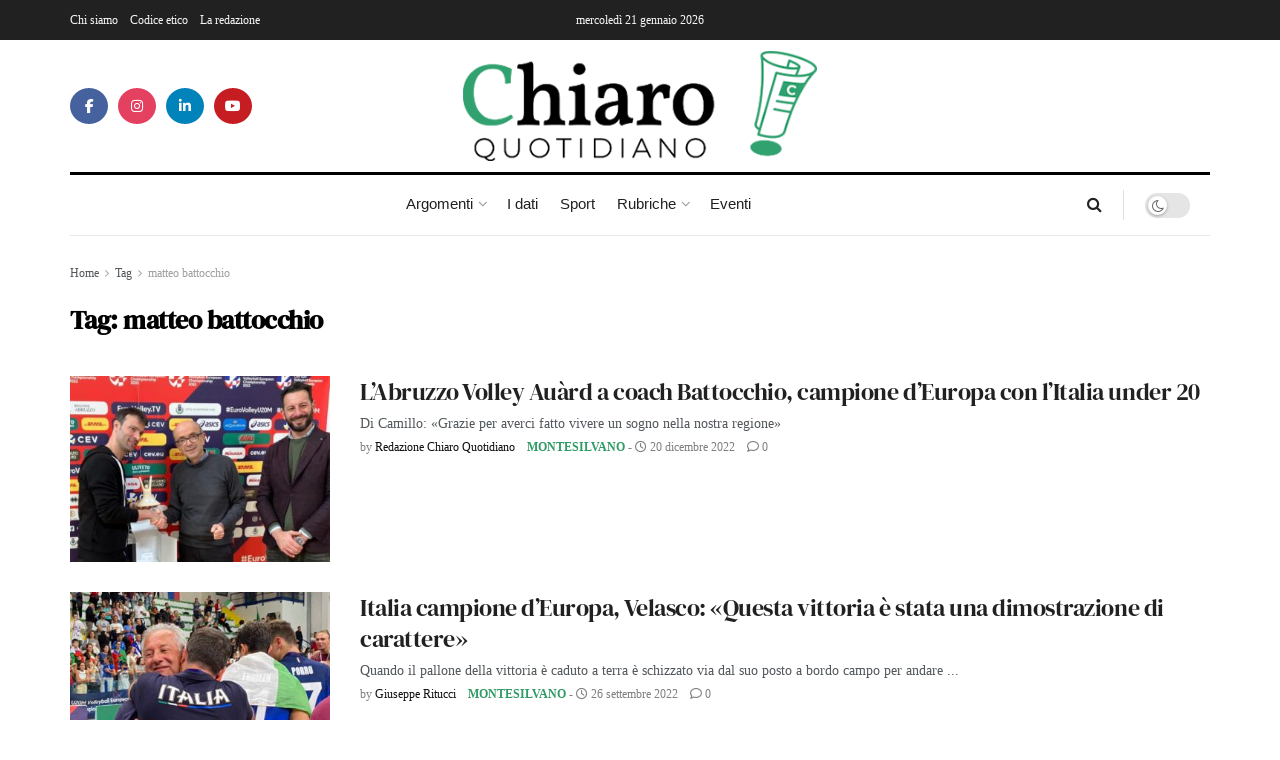

--- FILE ---
content_type: text/html; charset=UTF-8
request_url: https://chiaroquotidiano.it/tag/matteo-battocchio/
body_size: 31456
content:
<!doctype html>
<!--[if lt IE 7]> <html class="no-js lt-ie9 lt-ie8 lt-ie7" lang="it-IT"> <![endif]-->
<!--[if IE 7]>    <html class="no-js lt-ie9 lt-ie8" lang="it-IT"> <![endif]-->
<!--[if IE 8]>    <html class="no-js lt-ie9" lang="it-IT"> <![endif]-->
<!--[if IE 9]>    <html class="no-js lt-ie10" lang="it-IT"> <![endif]-->
<!--[if gt IE 8]><!--> <html class="no-js" lang="it-IT"> <!--<![endif]-->
<head>
    <meta http-equiv="Content-Type" content="text/html; charset=UTF-8" />
    <meta name='viewport' content='width=device-width, initial-scale=1, user-scalable=yes' />
    <link rel="profile" href="http://gmpg.org/xfn/11" />
    <link rel="pingback" href="https://chiaroquotidiano.it/xmlrpc.php" />
    <meta name='robots' content='index, follow, max-image-preview:large, max-snippet:-1, max-video-preview:-1' />
	<style>img:is([sizes="auto" i], [sizes^="auto," i]) { contain-intrinsic-size: 3000px 1500px }</style>
	<meta property="og:type" content="website">
<meta property="og:title" content="L&#8217;Abruzzo Volley Auàrd a coach Battocchio, campione d&#8217;Europa con l&#8217;Italia under 20">
<meta property="og:site_name" content="Chiaro Quotidiano">
<meta property="og:description" content="In Abruzzo ha conquistato il titolo europeo alla guida dell&#039;Italia under 20 e l&#039;Abruzzo ha deciso di premiarlo per i">
<meta property="og:url" content="https://chiaroquotidiano.it/tag/matteo-battocchio">
<meta property="og:locale" content="it_IT">
<meta property="og:image" content="https://chiaroquotidiano.it/wp-content/uploads/2022/12/premio-battocchio.jpeg">
<meta property="og:image:height" content="523">
<meta property="og:image:width" content="662">
<meta name="twitter:card" content="summary">
<meta name="twitter:url" content="https://chiaroquotidiano.it/tag/matteo-battocchio">
<meta name="twitter:title" content="L&#8217;Abruzzo Volley Auàrd a coach Battocchio, campione d&#8217;Europa con l&#8217;Italia under 20">
<meta name="twitter:description" content="In Abruzzo ha conquistato il titolo europeo alla guida dell&#039;Italia under 20 e l&#039;Abruzzo ha deciso di premiarlo per i">
<meta name="twitter:image" content="https://chiaroquotidiano.it/wp-content/uploads/2022/12/premio-battocchio.jpeg">
<meta name="twitter:image:width" content="662">
<meta name="twitter:image:height" content="523">
			<script type="text/javascript">
			  var jnews_ajax_url = '/?ajax-request=jnews'
			</script>
			<script type="text/javascript">;window.jnews=window.jnews||{},window.jnews.library=window.jnews.library||{},window.jnews.library=function(){"use strict";var e=this;e.win=window,e.doc=document,e.noop=function(){},e.globalBody=e.doc.getElementsByTagName("body")[0],e.globalBody=e.globalBody?e.globalBody:e.doc,e.win.jnewsDataStorage=e.win.jnewsDataStorage||{_storage:new WeakMap,put:function(e,t,n){this._storage.has(e)||this._storage.set(e,new Map),this._storage.get(e).set(t,n)},get:function(e,t){return this._storage.get(e).get(t)},has:function(e,t){return this._storage.has(e)&&this._storage.get(e).has(t)},remove:function(e,t){var n=this._storage.get(e).delete(t);return 0===!this._storage.get(e).size&&this._storage.delete(e),n}},e.windowWidth=function(){return e.win.innerWidth||e.docEl.clientWidth||e.globalBody.clientWidth},e.windowHeight=function(){return e.win.innerHeight||e.docEl.clientHeight||e.globalBody.clientHeight},e.requestAnimationFrame=e.win.requestAnimationFrame||e.win.webkitRequestAnimationFrame||e.win.mozRequestAnimationFrame||e.win.msRequestAnimationFrame||window.oRequestAnimationFrame||function(e){return setTimeout(e,1e3/60)},e.cancelAnimationFrame=e.win.cancelAnimationFrame||e.win.webkitCancelAnimationFrame||e.win.webkitCancelRequestAnimationFrame||e.win.mozCancelAnimationFrame||e.win.msCancelRequestAnimationFrame||e.win.oCancelRequestAnimationFrame||function(e){clearTimeout(e)},e.classListSupport="classList"in document.createElement("_"),e.hasClass=e.classListSupport?function(e,t){return e.classList.contains(t)}:function(e,t){return e.className.indexOf(t)>=0},e.addClass=e.classListSupport?function(t,n){e.hasClass(t,n)||t.classList.add(n)}:function(t,n){e.hasClass(t,n)||(t.className+=" "+n)},e.removeClass=e.classListSupport?function(t,n){e.hasClass(t,n)&&t.classList.remove(n)}:function(t,n){e.hasClass(t,n)&&(t.className=t.className.replace(n,""))},e.objKeys=function(e){var t=[];for(var n in e)Object.prototype.hasOwnProperty.call(e,n)&&t.push(n);return t},e.isObjectSame=function(e,t){var n=!0;return JSON.stringify(e)!==JSON.stringify(t)&&(n=!1),n},e.extend=function(){for(var e,t,n,o=arguments[0]||{},i=1,a=arguments.length;i<a;i++)if(null!==(e=arguments[i]))for(t in e)o!==(n=e[t])&&void 0!==n&&(o[t]=n);return o},e.dataStorage=e.win.jnewsDataStorage,e.isVisible=function(e){return 0!==e.offsetWidth&&0!==e.offsetHeight||e.getBoundingClientRect().length},e.getHeight=function(e){return e.offsetHeight||e.clientHeight||e.getBoundingClientRect().height},e.getWidth=function(e){return e.offsetWidth||e.clientWidth||e.getBoundingClientRect().width},e.supportsPassive=!1;try{var t=Object.defineProperty({},"passive",{get:function(){e.supportsPassive=!0}});"createEvent"in e.doc?e.win.addEventListener("test",null,t):"fireEvent"in e.doc&&e.win.attachEvent("test",null)}catch(e){}e.passiveOption=!!e.supportsPassive&&{passive:!0},e.setStorage=function(e,t){e="jnews-"+e;var n={expired:Math.floor(((new Date).getTime()+432e5)/1e3)};t=Object.assign(n,t);localStorage.setItem(e,JSON.stringify(t))},e.getStorage=function(e){e="jnews-"+e;var t=localStorage.getItem(e);return null!==t&&0<t.length?JSON.parse(localStorage.getItem(e)):{}},e.expiredStorage=function(){var t,n="jnews-";for(var o in localStorage)o.indexOf(n)>-1&&"undefined"!==(t=e.getStorage(o.replace(n,""))).expired&&t.expired<Math.floor((new Date).getTime()/1e3)&&localStorage.removeItem(o)},e.addEvents=function(t,n,o){for(var i in n){var a=["touchstart","touchmove"].indexOf(i)>=0&&!o&&e.passiveOption;"createEvent"in e.doc?t.addEventListener(i,n[i],a):"fireEvent"in e.doc&&t.attachEvent("on"+i,n[i])}},e.removeEvents=function(t,n){for(var o in n)"createEvent"in e.doc?t.removeEventListener(o,n[o]):"fireEvent"in e.doc&&t.detachEvent("on"+o,n[o])},e.triggerEvents=function(t,n,o){var i;o=o||{detail:null};return"createEvent"in e.doc?(!(i=e.doc.createEvent("CustomEvent")||new CustomEvent(n)).initCustomEvent||i.initCustomEvent(n,!0,!1,o),void t.dispatchEvent(i)):"fireEvent"in e.doc?((i=e.doc.createEventObject()).eventType=n,void t.fireEvent("on"+i.eventType,i)):void 0},e.getParents=function(t,n){void 0===n&&(n=e.doc);for(var o=[],i=t.parentNode,a=!1;!a;)if(i){var r=i;r.querySelectorAll(n).length?a=!0:(o.push(r),i=r.parentNode)}else o=[],a=!0;return o},e.forEach=function(e,t,n){for(var o=0,i=e.length;o<i;o++)t.call(n,e[o],o)},e.getText=function(e){return e.innerText||e.textContent},e.setText=function(e,t){var n="object"==typeof t?t.innerText||t.textContent:t;e.innerText&&(e.innerText=n),e.textContent&&(e.textContent=n)},e.httpBuildQuery=function(t){return e.objKeys(t).reduce(function t(n){var o=arguments.length>1&&void 0!==arguments[1]?arguments[1]:null;return function(i,a){var r=n[a];a=encodeURIComponent(a);var s=o?"".concat(o,"[").concat(a,"]"):a;return null==r||"function"==typeof r?(i.push("".concat(s,"=")),i):["number","boolean","string"].includes(typeof r)?(i.push("".concat(s,"=").concat(encodeURIComponent(r))),i):(i.push(e.objKeys(r).reduce(t(r,s),[]).join("&")),i)}}(t),[]).join("&")},e.get=function(t,n,o,i){return o="function"==typeof o?o:e.noop,e.ajax("GET",t,n,o,i)},e.post=function(t,n,o,i){return o="function"==typeof o?o:e.noop,e.ajax("POST",t,n,o,i)},e.ajax=function(t,n,o,i,a){var r=new XMLHttpRequest,s=n,c=e.httpBuildQuery(o);if(t=-1!=["GET","POST"].indexOf(t)?t:"GET",r.open(t,s+("GET"==t?"?"+c:""),!0),"POST"==t&&r.setRequestHeader("Content-type","application/x-www-form-urlencoded"),r.setRequestHeader("X-Requested-With","XMLHttpRequest"),r.onreadystatechange=function(){4===r.readyState&&200<=r.status&&300>r.status&&"function"==typeof i&&i.call(void 0,r.response)},void 0!==a&&!a){return{xhr:r,send:function(){r.send("POST"==t?c:null)}}}return r.send("POST"==t?c:null),{xhr:r}},e.scrollTo=function(t,n,o){function i(e,t,n){this.start=this.position(),this.change=e-this.start,this.currentTime=0,this.increment=20,this.duration=void 0===n?500:n,this.callback=t,this.finish=!1,this.animateScroll()}return Math.easeInOutQuad=function(e,t,n,o){return(e/=o/2)<1?n/2*e*e+t:-n/2*(--e*(e-2)-1)+t},i.prototype.stop=function(){this.finish=!0},i.prototype.move=function(t){e.doc.documentElement.scrollTop=t,e.globalBody.parentNode.scrollTop=t,e.globalBody.scrollTop=t},i.prototype.position=function(){return e.doc.documentElement.scrollTop||e.globalBody.parentNode.scrollTop||e.globalBody.scrollTop},i.prototype.animateScroll=function(){this.currentTime+=this.increment;var t=Math.easeInOutQuad(this.currentTime,this.start,this.change,this.duration);this.move(t),this.currentTime<this.duration&&!this.finish?e.requestAnimationFrame.call(e.win,this.animateScroll.bind(this)):this.callback&&"function"==typeof this.callback&&this.callback()},new i(t,n,o)},e.unwrap=function(t){var n,o=t;e.forEach(t,(function(e,t){n?n+=e:n=e})),o.replaceWith(n)},e.performance={start:function(e){performance.mark(e+"Start")},stop:function(e){performance.mark(e+"End"),performance.measure(e,e+"Start",e+"End")}},e.fps=function(){var t=0,n=0,o=0;!function(){var i=t=0,a=0,r=0,s=document.getElementById("fpsTable"),c=function(t){void 0===document.getElementsByTagName("body")[0]?e.requestAnimationFrame.call(e.win,(function(){c(t)})):document.getElementsByTagName("body")[0].appendChild(t)};null===s&&((s=document.createElement("div")).style.position="fixed",s.style.top="120px",s.style.left="10px",s.style.width="100px",s.style.height="20px",s.style.border="1px solid black",s.style.fontSize="11px",s.style.zIndex="100000",s.style.backgroundColor="white",s.id="fpsTable",c(s));var l=function(){o++,n=Date.now(),(a=(o/(r=(n-t)/1e3)).toPrecision(2))!=i&&(i=a,s.innerHTML=i+"fps"),1<r&&(t=n,o=0),e.requestAnimationFrame.call(e.win,l)};l()}()},e.instr=function(e,t){for(var n=0;n<t.length;n++)if(-1!==e.toLowerCase().indexOf(t[n].toLowerCase()))return!0},e.winLoad=function(t,n){function o(o){if("complete"===e.doc.readyState||"interactive"===e.doc.readyState)return!o||n?setTimeout(t,n||1):t(o),1}o()||e.addEvents(e.win,{load:o})},e.docReady=function(t,n){function o(o){if("complete"===e.doc.readyState||"interactive"===e.doc.readyState)return!o||n?setTimeout(t,n||1):t(o),1}o()||e.addEvents(e.doc,{DOMContentLoaded:o})},e.fireOnce=function(){e.docReady((function(){e.assets=e.assets||[],e.assets.length&&(e.boot(),e.load_assets())}),50)},e.boot=function(){e.length&&e.doc.querySelectorAll("style[media]").forEach((function(e){"not all"==e.getAttribute("media")&&e.removeAttribute("media")}))},e.create_js=function(t,n){var o=e.doc.createElement("script");switch(o.setAttribute("src",t),n){case"defer":o.setAttribute("defer",!0);break;case"async":o.setAttribute("async",!0);break;case"deferasync":o.setAttribute("defer",!0),o.setAttribute("async",!0)}e.globalBody.appendChild(o)},e.load_assets=function(){"object"==typeof e.assets&&e.forEach(e.assets.slice(0),(function(t,n){var o="";t.defer&&(o+="defer"),t.async&&(o+="async"),e.create_js(t.url,o);var i=e.assets.indexOf(t);i>-1&&e.assets.splice(i,1)})),e.assets=jnewsoption.au_scripts=window.jnewsads=[]},e.setCookie=function(e,t,n){var o="";if(n){var i=new Date;i.setTime(i.getTime()+24*n*60*60*1e3),o="; expires="+i.toUTCString()}document.cookie=e+"="+(t||"")+o+"; path=/"},e.getCookie=function(e){for(var t=e+"=",n=document.cookie.split(";"),o=0;o<n.length;o++){for(var i=n[o];" "==i.charAt(0);)i=i.substring(1,i.length);if(0==i.indexOf(t))return i.substring(t.length,i.length)}return null},e.eraseCookie=function(e){document.cookie=e+"=; Path=/; Expires=Thu, 01 Jan 1970 00:00:01 GMT;"},e.docReady((function(){e.globalBody=e.globalBody==e.doc?e.doc.getElementsByTagName("body")[0]:e.globalBody,e.globalBody=e.globalBody?e.globalBody:e.doc})),e.winLoad((function(){e.winLoad((function(){var t=!1;if(void 0!==window.jnewsadmin)if(void 0!==window.file_version_checker){var n=e.objKeys(window.file_version_checker);n.length?n.forEach((function(e){t||"10.0.4"===window.file_version_checker[e]||(t=!0)})):t=!0}else t=!0;t&&(window.jnewsHelper.getMessage(),window.jnewsHelper.getNotice())}),2500)}))},window.jnews.library=new window.jnews.library;</script>
	<!-- This site is optimized with the Yoast SEO plugin v26.2 - https://yoast.com/wordpress/plugins/seo/ -->
	<title>matteo battocchio Archivi | Chiaro Quotidiano</title>
	<link rel="canonical" href="https://chiaroquotidiano.it/tag/matteo-battocchio/" />
	<meta property="og:locale" content="it_IT" />
	<meta property="og:type" content="article" />
	<meta property="og:title" content="matteo battocchio Archivi | Chiaro Quotidiano" />
	<meta property="og:url" content="https://chiaroquotidiano.it/tag/matteo-battocchio/" />
	<meta property="og:site_name" content="Chiaro Quotidiano" />
	<meta name="twitter:card" content="summary_large_image" />
	<script type="application/ld+json" class="yoast-schema-graph">{"@context":"https://schema.org","@graph":[{"@type":"CollectionPage","@id":"https://chiaroquotidiano.it/tag/matteo-battocchio/","url":"https://chiaroquotidiano.it/tag/matteo-battocchio/","name":"matteo battocchio Archivi | Chiaro Quotidiano","isPartOf":{"@id":"https://chiaroquotidiano.it/#website"},"primaryImageOfPage":{"@id":"https://chiaroquotidiano.it/tag/matteo-battocchio/#primaryimage"},"image":{"@id":"https://chiaroquotidiano.it/tag/matteo-battocchio/#primaryimage"},"thumbnailUrl":"https://chiaroquotidiano.it/wp-content/uploads/2022/12/premio-battocchio.jpeg","breadcrumb":{"@id":"https://chiaroquotidiano.it/tag/matteo-battocchio/#breadcrumb"},"inLanguage":"it-IT"},{"@type":"ImageObject","inLanguage":"it-IT","@id":"https://chiaroquotidiano.it/tag/matteo-battocchio/#primaryimage","url":"https://chiaroquotidiano.it/wp-content/uploads/2022/12/premio-battocchio.jpeg","contentUrl":"https://chiaroquotidiano.it/wp-content/uploads/2022/12/premio-battocchio.jpeg","width":662,"height":523},{"@type":"BreadcrumbList","@id":"https://chiaroquotidiano.it/tag/matteo-battocchio/#breadcrumb","itemListElement":[{"@type":"ListItem","position":1,"name":"Home","item":"https://chiaroquotidiano.it/"},{"@type":"ListItem","position":2,"name":"matteo battocchio"}]},{"@type":"WebSite","@id":"https://chiaroquotidiano.it/#website","url":"https://chiaroquotidiano.it/","name":"Chiaro Quotidiano","description":"Chiaro è un quotidiano online trasparente, pluralista, indipendente, privo di orientamenti politici, aperto al dialogo con i lettori.","publisher":{"@id":"https://chiaroquotidiano.it/#organization"},"potentialAction":[{"@type":"SearchAction","target":{"@type":"EntryPoint","urlTemplate":"https://chiaroquotidiano.it/?s={search_term_string}"},"query-input":{"@type":"PropertyValueSpecification","valueRequired":true,"valueName":"search_term_string"}}],"inLanguage":"it-IT"},{"@type":"Organization","@id":"https://chiaroquotidiano.it/#organization","name":"Chiaro Quotidiano","url":"https://chiaroquotidiano.it/","logo":{"@type":"ImageObject","inLanguage":"it-IT","@id":"https://chiaroquotidiano.it/#/schema/logo/image/","url":"https://chiaroquotidiano.it/wp-content/uploads/2022/02/logo_chiaro_quotidiano.png","contentUrl":"https://chiaroquotidiano.it/wp-content/uploads/2022/02/logo_chiaro_quotidiano.png","width":800,"height":254,"caption":"Chiaro Quotidiano"},"image":{"@id":"https://chiaroquotidiano.it/#/schema/logo/image/"}}]}</script>
	<!-- / Yoast SEO plugin. -->


<link rel='dns-prefetch' href='//static.addtoany.com' />
<link rel='dns-prefetch' href='//maps.googleapis.com' />
<link rel='dns-prefetch' href='//meet.jit.si' />
<link rel='dns-prefetch' href='//fonts.googleapis.com' />
<link rel='preconnect' href='https://fonts.gstatic.com' />
<link rel="alternate" type="application/rss+xml" title="Chiaro Quotidiano &raquo; Feed" href="https://chiaroquotidiano.it/feed/" />
<link rel="alternate" type="application/rss+xml" title="Chiaro Quotidiano &raquo; Feed dei commenti" href="https://chiaroquotidiano.it/comments/feed/" />
<link rel="alternate" type="application/rss+xml" title="Chiaro Quotidiano &raquo; matteo battocchio Feed del tag" href="https://chiaroquotidiano.it/tag/matteo-battocchio/feed/" />
<style id='wp-emoji-styles-inline-css' type='text/css'>

	img.wp-smiley, img.emoji {
		display: inline !important;
		border: none !important;
		box-shadow: none !important;
		height: 1em !important;
		width: 1em !important;
		margin: 0 0.07em !important;
		vertical-align: -0.1em !important;
		background: none !important;
		padding: 0 !important;
	}
</style>
<link rel='stylesheet' id='wp-block-library-css' href='https://chiaroquotidiano.it/wp-includes/css/dist/block-library/style.min.css?ver=6.8.2' type='text/css' media='all' />
<style id='classic-theme-styles-inline-css' type='text/css'>
/*! This file is auto-generated */
.wp-block-button__link{color:#fff;background-color:#32373c;border-radius:9999px;box-shadow:none;text-decoration:none;padding:calc(.667em + 2px) calc(1.333em + 2px);font-size:1.125em}.wp-block-file__button{background:#32373c;color:#fff;text-decoration:none}
</style>
<style id='global-styles-inline-css' type='text/css'>
:root{--wp--preset--aspect-ratio--square: 1;--wp--preset--aspect-ratio--4-3: 4/3;--wp--preset--aspect-ratio--3-4: 3/4;--wp--preset--aspect-ratio--3-2: 3/2;--wp--preset--aspect-ratio--2-3: 2/3;--wp--preset--aspect-ratio--16-9: 16/9;--wp--preset--aspect-ratio--9-16: 9/16;--wp--preset--color--black: #000000;--wp--preset--color--cyan-bluish-gray: #abb8c3;--wp--preset--color--white: #ffffff;--wp--preset--color--pale-pink: #f78da7;--wp--preset--color--vivid-red: #cf2e2e;--wp--preset--color--luminous-vivid-orange: #ff6900;--wp--preset--color--luminous-vivid-amber: #fcb900;--wp--preset--color--light-green-cyan: #7bdcb5;--wp--preset--color--vivid-green-cyan: #00d084;--wp--preset--color--pale-cyan-blue: #8ed1fc;--wp--preset--color--vivid-cyan-blue: #0693e3;--wp--preset--color--vivid-purple: #9b51e0;--wp--preset--gradient--vivid-cyan-blue-to-vivid-purple: linear-gradient(135deg,rgba(6,147,227,1) 0%,rgb(155,81,224) 100%);--wp--preset--gradient--light-green-cyan-to-vivid-green-cyan: linear-gradient(135deg,rgb(122,220,180) 0%,rgb(0,208,130) 100%);--wp--preset--gradient--luminous-vivid-amber-to-luminous-vivid-orange: linear-gradient(135deg,rgba(252,185,0,1) 0%,rgba(255,105,0,1) 100%);--wp--preset--gradient--luminous-vivid-orange-to-vivid-red: linear-gradient(135deg,rgba(255,105,0,1) 0%,rgb(207,46,46) 100%);--wp--preset--gradient--very-light-gray-to-cyan-bluish-gray: linear-gradient(135deg,rgb(238,238,238) 0%,rgb(169,184,195) 100%);--wp--preset--gradient--cool-to-warm-spectrum: linear-gradient(135deg,rgb(74,234,220) 0%,rgb(151,120,209) 20%,rgb(207,42,186) 40%,rgb(238,44,130) 60%,rgb(251,105,98) 80%,rgb(254,248,76) 100%);--wp--preset--gradient--blush-light-purple: linear-gradient(135deg,rgb(255,206,236) 0%,rgb(152,150,240) 100%);--wp--preset--gradient--blush-bordeaux: linear-gradient(135deg,rgb(254,205,165) 0%,rgb(254,45,45) 50%,rgb(107,0,62) 100%);--wp--preset--gradient--luminous-dusk: linear-gradient(135deg,rgb(255,203,112) 0%,rgb(199,81,192) 50%,rgb(65,88,208) 100%);--wp--preset--gradient--pale-ocean: linear-gradient(135deg,rgb(255,245,203) 0%,rgb(182,227,212) 50%,rgb(51,167,181) 100%);--wp--preset--gradient--electric-grass: linear-gradient(135deg,rgb(202,248,128) 0%,rgb(113,206,126) 100%);--wp--preset--gradient--midnight: linear-gradient(135deg,rgb(2,3,129) 0%,rgb(40,116,252) 100%);--wp--preset--font-size--small: 13px;--wp--preset--font-size--medium: 20px;--wp--preset--font-size--large: 36px;--wp--preset--font-size--x-large: 42px;--wp--preset--spacing--20: 0.44rem;--wp--preset--spacing--30: 0.67rem;--wp--preset--spacing--40: 1rem;--wp--preset--spacing--50: 1.5rem;--wp--preset--spacing--60: 2.25rem;--wp--preset--spacing--70: 3.38rem;--wp--preset--spacing--80: 5.06rem;--wp--preset--shadow--natural: 6px 6px 9px rgba(0, 0, 0, 0.2);--wp--preset--shadow--deep: 12px 12px 50px rgba(0, 0, 0, 0.4);--wp--preset--shadow--sharp: 6px 6px 0px rgba(0, 0, 0, 0.2);--wp--preset--shadow--outlined: 6px 6px 0px -3px rgba(255, 255, 255, 1), 6px 6px rgba(0, 0, 0, 1);--wp--preset--shadow--crisp: 6px 6px 0px rgba(0, 0, 0, 1);}:where(.is-layout-flex){gap: 0.5em;}:where(.is-layout-grid){gap: 0.5em;}body .is-layout-flex{display: flex;}.is-layout-flex{flex-wrap: wrap;align-items: center;}.is-layout-flex > :is(*, div){margin: 0;}body .is-layout-grid{display: grid;}.is-layout-grid > :is(*, div){margin: 0;}:where(.wp-block-columns.is-layout-flex){gap: 2em;}:where(.wp-block-columns.is-layout-grid){gap: 2em;}:where(.wp-block-post-template.is-layout-flex){gap: 1.25em;}:where(.wp-block-post-template.is-layout-grid){gap: 1.25em;}.has-black-color{color: var(--wp--preset--color--black) !important;}.has-cyan-bluish-gray-color{color: var(--wp--preset--color--cyan-bluish-gray) !important;}.has-white-color{color: var(--wp--preset--color--white) !important;}.has-pale-pink-color{color: var(--wp--preset--color--pale-pink) !important;}.has-vivid-red-color{color: var(--wp--preset--color--vivid-red) !important;}.has-luminous-vivid-orange-color{color: var(--wp--preset--color--luminous-vivid-orange) !important;}.has-luminous-vivid-amber-color{color: var(--wp--preset--color--luminous-vivid-amber) !important;}.has-light-green-cyan-color{color: var(--wp--preset--color--light-green-cyan) !important;}.has-vivid-green-cyan-color{color: var(--wp--preset--color--vivid-green-cyan) !important;}.has-pale-cyan-blue-color{color: var(--wp--preset--color--pale-cyan-blue) !important;}.has-vivid-cyan-blue-color{color: var(--wp--preset--color--vivid-cyan-blue) !important;}.has-vivid-purple-color{color: var(--wp--preset--color--vivid-purple) !important;}.has-black-background-color{background-color: var(--wp--preset--color--black) !important;}.has-cyan-bluish-gray-background-color{background-color: var(--wp--preset--color--cyan-bluish-gray) !important;}.has-white-background-color{background-color: var(--wp--preset--color--white) !important;}.has-pale-pink-background-color{background-color: var(--wp--preset--color--pale-pink) !important;}.has-vivid-red-background-color{background-color: var(--wp--preset--color--vivid-red) !important;}.has-luminous-vivid-orange-background-color{background-color: var(--wp--preset--color--luminous-vivid-orange) !important;}.has-luminous-vivid-amber-background-color{background-color: var(--wp--preset--color--luminous-vivid-amber) !important;}.has-light-green-cyan-background-color{background-color: var(--wp--preset--color--light-green-cyan) !important;}.has-vivid-green-cyan-background-color{background-color: var(--wp--preset--color--vivid-green-cyan) !important;}.has-pale-cyan-blue-background-color{background-color: var(--wp--preset--color--pale-cyan-blue) !important;}.has-vivid-cyan-blue-background-color{background-color: var(--wp--preset--color--vivid-cyan-blue) !important;}.has-vivid-purple-background-color{background-color: var(--wp--preset--color--vivid-purple) !important;}.has-black-border-color{border-color: var(--wp--preset--color--black) !important;}.has-cyan-bluish-gray-border-color{border-color: var(--wp--preset--color--cyan-bluish-gray) !important;}.has-white-border-color{border-color: var(--wp--preset--color--white) !important;}.has-pale-pink-border-color{border-color: var(--wp--preset--color--pale-pink) !important;}.has-vivid-red-border-color{border-color: var(--wp--preset--color--vivid-red) !important;}.has-luminous-vivid-orange-border-color{border-color: var(--wp--preset--color--luminous-vivid-orange) !important;}.has-luminous-vivid-amber-border-color{border-color: var(--wp--preset--color--luminous-vivid-amber) !important;}.has-light-green-cyan-border-color{border-color: var(--wp--preset--color--light-green-cyan) !important;}.has-vivid-green-cyan-border-color{border-color: var(--wp--preset--color--vivid-green-cyan) !important;}.has-pale-cyan-blue-border-color{border-color: var(--wp--preset--color--pale-cyan-blue) !important;}.has-vivid-cyan-blue-border-color{border-color: var(--wp--preset--color--vivid-cyan-blue) !important;}.has-vivid-purple-border-color{border-color: var(--wp--preset--color--vivid-purple) !important;}.has-vivid-cyan-blue-to-vivid-purple-gradient-background{background: var(--wp--preset--gradient--vivid-cyan-blue-to-vivid-purple) !important;}.has-light-green-cyan-to-vivid-green-cyan-gradient-background{background: var(--wp--preset--gradient--light-green-cyan-to-vivid-green-cyan) !important;}.has-luminous-vivid-amber-to-luminous-vivid-orange-gradient-background{background: var(--wp--preset--gradient--luminous-vivid-amber-to-luminous-vivid-orange) !important;}.has-luminous-vivid-orange-to-vivid-red-gradient-background{background: var(--wp--preset--gradient--luminous-vivid-orange-to-vivid-red) !important;}.has-very-light-gray-to-cyan-bluish-gray-gradient-background{background: var(--wp--preset--gradient--very-light-gray-to-cyan-bluish-gray) !important;}.has-cool-to-warm-spectrum-gradient-background{background: var(--wp--preset--gradient--cool-to-warm-spectrum) !important;}.has-blush-light-purple-gradient-background{background: var(--wp--preset--gradient--blush-light-purple) !important;}.has-blush-bordeaux-gradient-background{background: var(--wp--preset--gradient--blush-bordeaux) !important;}.has-luminous-dusk-gradient-background{background: var(--wp--preset--gradient--luminous-dusk) !important;}.has-pale-ocean-gradient-background{background: var(--wp--preset--gradient--pale-ocean) !important;}.has-electric-grass-gradient-background{background: var(--wp--preset--gradient--electric-grass) !important;}.has-midnight-gradient-background{background: var(--wp--preset--gradient--midnight) !important;}.has-small-font-size{font-size: var(--wp--preset--font-size--small) !important;}.has-medium-font-size{font-size: var(--wp--preset--font-size--medium) !important;}.has-large-font-size{font-size: var(--wp--preset--font-size--large) !important;}.has-x-large-font-size{font-size: var(--wp--preset--font-size--x-large) !important;}
:where(.wp-block-post-template.is-layout-flex){gap: 1.25em;}:where(.wp-block-post-template.is-layout-grid){gap: 1.25em;}
:where(.wp-block-columns.is-layout-flex){gap: 2em;}:where(.wp-block-columns.is-layout-grid){gap: 2em;}
:root :where(.wp-block-pullquote){font-size: 1.5em;line-height: 1.6;}
</style>
<link rel='stylesheet' id='ngg_trigger_buttons-css' href='https://chiaroquotidiano.it/wp-content/plugins/nextgen-gallery/static/GalleryDisplay/trigger_buttons.css?ver=3.59.12' type='text/css' media='all' />
<link rel='stylesheet' id='simplelightbox-0-css' href='https://chiaroquotidiano.it/wp-content/plugins/nextgen-gallery/static/Lightbox/simplelightbox/simple-lightbox.css?ver=3.59.12' type='text/css' media='all' />
<link rel='stylesheet' id='fontawesome_v4_shim_style-css' href='https://chiaroquotidiano.it/wp-content/plugins/nextgen-gallery/static/FontAwesome/css/v4-shims.min.css?ver=6.8.2' type='text/css' media='all' />
<link rel='stylesheet' id='fontawesome-css' href='https://chiaroquotidiano.it/wp-content/plugins/nextgen-gallery/static/FontAwesome/css/all.min.css?ver=6.8.2' type='text/css' media='all' />
<link rel='stylesheet' id='animations.css-css' href='https://chiaroquotidiano.it/wp-content/plugins/nextgen-gallery-plus/static/Display/Animations/animate.min.css?ver=4.1.1' type='text/css' media='all' />
<link rel='stylesheet' id='nextgen_pro_tile_style-css' href='https://chiaroquotidiano.it/wp-content/plugins/nextgen-gallery-plus/static/DisplayTypes/Tile/style.css?ver=1.16.7' type='text/css' media='all' />
<link rel='stylesheet' id='chiaro-style-css' href='https://chiaroquotidiano.it/wp-content/themes/chiaro/style.css?v=1680&#038;ver=6.8.2' type='text/css' media='all' />
<link rel='stylesheet' id='child-style-css' href='https://chiaroquotidiano.it/wp-content/themes/chiaro-child/style.css?ver=0.1.01680' type='text/css' media='all' />
<link rel='stylesheet' id='elementor-frontend-css' href='https://chiaroquotidiano.it/wp-content/plugins/elementor/assets/css/frontend.min.css?ver=3.34.1' type='text/css' media='all' />
<link rel='stylesheet' id='elementor-icons-css' href='https://chiaroquotidiano.it/wp-content/plugins/elementor/assets/lib/eicons/css/elementor-icons.min.css?ver=5.45.0' type='text/css' media='all' />
<link rel='stylesheet' id='elementor-post-8-css' href='https://chiaroquotidiano.it/wp-content/uploads/elementor/css/post-8.css?ver=1768488323' type='text/css' media='all' />
<link rel='stylesheet' id='evcal_google_fonts-css' href='https://fonts.googleapis.com/css?family=Noto+Sans%3A400%2C400italic%2C700%7CPoppins%3A700%2C800%2C900&#038;subset=latin%2Clatin-ext&#038;ver=5.0.6' type='text/css' media='all' />
<link rel='stylesheet' id='evcal_cal_default-css' href='//chiaroquotidiano.it/wp-content/plugins/eventON/assets/css/eventon_styles.css?ver=5.0.6' type='text/css' media='all' />
<link rel='stylesheet' id='evo_font_icons-css' href='//chiaroquotidiano.it/wp-content/plugins/eventON/assets/fonts/all.css?ver=5.0.6' type='text/css' media='all' />
<link rel='stylesheet' id='eventon_dynamic_styles-css' href='//chiaroquotidiano.it/wp-content/plugins/eventON/assets/css/eventon_dynamic_styles.css?ver=5.0.6' type='text/css' media='all' />
<link rel='stylesheet' id='jeg_customizer_font-css' href='//fonts.googleapis.com/css?family=DM+Serif+Display%3Areguler&#038;display=swap&#038;ver=1.3.0' type='text/css' media='all' />
<link rel='stylesheet' id='evo_dv_styles-css' href='//chiaroquotidiano.it/wp-content/plugins/eventon-daily-view/assets/dv_styles.css?ver=6.8.2' type='text/css' media='all' />
<link rel='stylesheet' id='addtoany-css' href='https://chiaroquotidiano.it/wp-content/plugins/add-to-any/addtoany.min.css?ver=1.16' type='text/css' media='all' />
<link rel='stylesheet' id='font-awesome-css' href='https://chiaroquotidiano.it/wp-content/plugins/elementor/assets/lib/font-awesome/css/font-awesome.min.css?ver=4.7.0' type='text/css' media='all' />
<link rel='stylesheet' id='jnews-frontend-css' href='https://chiaroquotidiano.it/wp-content/themes/chiaro/assets/dist/frontend.min.css?ver=0.1.0' type='text/css' media='all' />
<link rel='stylesheet' id='jnews-elementor-css' href='https://chiaroquotidiano.it/wp-content/themes/chiaro/assets/css/elementor-frontend.css?ver=0.1.0' type='text/css' media='all' />
<link rel='stylesheet' id='jnews-style-css' href='https://chiaroquotidiano.it/wp-content/themes/chiaro-child/style.css?ver=0.1.0' type='text/css' media='all' />
<link rel='stylesheet' id='jnews-darkmode-css' href='https://chiaroquotidiano.it/wp-content/themes/chiaro/assets/css/darkmode.css?ver=0.1.0' type='text/css' media='all' />
<link rel='stylesheet' id='jnews-scheme-css' href='https://chiaroquotidiano.it/wp-content/themes/chiaro/data/import/newspaper/scheme.css?ver=0.1.0' type='text/css' media='all' />
<link rel='stylesheet' id='elementor-gf-local-roboto-css' href='https://chiaroquotidiano.it/wp-content/uploads/elementor/google-fonts/css/roboto.css?ver=1751900272' type='text/css' media='all' />
<link rel='stylesheet' id='elementor-gf-local-robotoslab-css' href='https://chiaroquotidiano.it/wp-content/uploads/elementor/google-fonts/css/robotoslab.css?ver=1751900287' type='text/css' media='all' />
<link rel='stylesheet' id='elementor-gf-local-dmserifdisplay-css' href='https://chiaroquotidiano.it/wp-content/uploads/elementor/google-fonts/css/dmserifdisplay.css?ver=1751900287' type='text/css' media='all' />
<script type="text/javascript" id="addtoany-core-js-before">
/* <![CDATA[ */
window.a2a_config=window.a2a_config||{};a2a_config.callbacks=[];a2a_config.overlays=[];a2a_config.templates={};a2a_localize = {
	Share: "Condividi",
	Save: "Salva",
	Subscribe: "Abbonati",
	Email: "Email",
	Bookmark: "Segnalibro",
	ShowAll: "espandi",
	ShowLess: "comprimi",
	FindServices: "Trova servizi",
	FindAnyServiceToAddTo: "Trova subito un servizio da aggiungere",
	PoweredBy: "Powered by",
	ShareViaEmail: "Condividi via email",
	SubscribeViaEmail: "Iscriviti via email",
	BookmarkInYourBrowser: "Aggiungi ai segnalibri",
	BookmarkInstructions: "Premi Ctrl+D o \u2318+D per mettere questa pagina nei preferiti",
	AddToYourFavorites: "Aggiungi ai favoriti",
	SendFromWebOrProgram: "Invia da qualsiasi indirizzo email o programma di posta elettronica",
	EmailProgram: "Programma di posta elettronica",
	More: "Di più&#8230;",
	ThanksForSharing: "Grazie per la condivisione!",
	ThanksForFollowing: "Grazie per il following!"
};
/* ]]> */
</script>
<script type="text/javascript" defer src="https://static.addtoany.com/menu/page.js" id="addtoany-core-js"></script>
<script type="text/javascript" src="https://chiaroquotidiano.it/wp-includes/js/jquery/jquery.min.js?ver=3.7.1" id="jquery-core-js"></script>
<script type="text/javascript" src="https://chiaroquotidiano.it/wp-includes/js/jquery/jquery-migrate.min.js?ver=3.4.1" id="jquery-migrate-js"></script>
<script type="text/javascript" defer src="https://chiaroquotidiano.it/wp-content/plugins/add-to-any/addtoany.min.js?ver=1.1" id="addtoany-jquery-js"></script>
<script type="text/javascript" id="photocrati_ajax-js-extra">
/* <![CDATA[ */
var photocrati_ajax = {"url":"https:\/\/chiaroquotidiano.it\/index.php?photocrati_ajax=1","rest_url":"https:\/\/chiaroquotidiano.it\/wp-json\/","wp_home_url":"https:\/\/chiaroquotidiano.it","wp_site_url":"https:\/\/chiaroquotidiano.it","wp_root_url":"https:\/\/chiaroquotidiano.it","wp_plugins_url":"https:\/\/chiaroquotidiano.it\/wp-content\/plugins","wp_content_url":"https:\/\/chiaroquotidiano.it\/wp-content","wp_includes_url":"https:\/\/chiaroquotidiano.it\/wp-includes\/","ngg_param_slug":"nggallery","rest_nonce":"24d0eb1cfd"};
/* ]]> */
</script>
<script type="text/javascript" src="https://chiaroquotidiano.it/wp-content/plugins/nextgen-gallery/static/Legacy/ajax.min.js?ver=3.59.12" id="photocrati_ajax-js"></script>
<script type="text/javascript" src="https://chiaroquotidiano.it/wp-content/plugins/nextgen-gallery/static/FontAwesome/js/v4-shims.min.js?ver=5.3.1" id="fontawesome_v4_shim-js"></script>
<script type="text/javascript" defer crossorigin="anonymous" data-auto-replace-svg="false" data-keep-original-source="false" data-search-pseudo-elements src="https://chiaroquotidiano.it/wp-content/plugins/nextgen-gallery/static/FontAwesome/js/all.min.js?ver=5.3.1" id="fontawesome-js"></script>
<script type="text/javascript" src="https://chiaroquotidiano.it/wp-content/plugins/nextgen-gallery-plus/static/DisplayTypes/Tile/main.js?ver=1.16.7" id="nextgen_pro_tile_script-js"></script>
<script type="text/javascript" id="evo-inlinescripts-header-js-after">
/* <![CDATA[ */
jQuery(document).ready(function($){});
/* ]]> */
</script>
<link rel="https://api.w.org/" href="https://chiaroquotidiano.it/wp-json/" /><link rel="alternate" title="JSON" type="application/json" href="https://chiaroquotidiano.it/wp-json/wp/v2/tags/5797" /><link rel="EditURI" type="application/rsd+xml" title="RSD" href="https://chiaroquotidiano.it/xmlrpc.php?rsd" />
<meta name="generator" content="WordPress 6.8.2" />
<meta name="generator" content="Elementor 3.34.1; features: additional_custom_breakpoints; settings: css_print_method-external, google_font-enabled, font_display-auto">
<script type="text/javascript">
var _iub = _iub || [];
_iub.csConfiguration = {"ccpaAcknowledgeOnDisplay":true,"consentOnContinuedBrowsing":false,"countryDetection":true,"enableCcpa":true,"enableLgpd":true,"invalidateConsentWithoutLog":true,"lgpdAppliesGlobally":false,"perPurposeConsent":true,"siteId":2813685,"whitelabel":false,"cookiePolicyId":23681863,"lang":"it", "banner":{ "acceptButtonCaptionColor":"#FFFFFF","acceptButtonColor":"#0073CE","acceptButtonDisplay":true,"backgroundColor":"#FFFFFF","brandBackgroundColor":"#FFFFFF","brandTextColor":"#000000","closeButtonDisplay":false,"customizeButtonCaptionColor":"#4D4D4D","customizeButtonColor":"#DADADA","customizeButtonDisplay":true,"explicitWithdrawal":true,"listPurposes":true,"position":"float-bottom-center","rejectButtonCaptionColor":"#FFFFFF","rejectButtonColor":"#0073CE","rejectButtonDisplay":true,"textColor":"#000000" }};
</script>
<script type="text/javascript" src="//cdn.iubenda.com/cs/ccpa/stub.js"></script>
<script type="text/javascript" src="//cdn.iubenda.com/cs/iubenda_cs.js" charset="UTF-8" async></script>
<!-- Google Tag Manager -->
<script>(function(w,d,s,l,i){w[l]=w[l]||[];w[l].push({'gtm.start':
new Date().getTime(),event:'gtm.js'});var f=d.getElementsByTagName(s)[0],
j=d.createElement(s),dl=l!='dataLayer'?'&l='+l:'';j.async=true;j.src=
'https://www.googletagmanager.com/gtm.js?id='+i+dl;f.parentNode.insertBefore(j,f);
})(window,document,'script','dataLayer','GTM-T97WCKB');</script>
<!-- End Google Tag Manager -->
<meta property="fb:app_id" content="1134295693939154" />			<style>
				.e-con.e-parent:nth-of-type(n+4):not(.e-lazyloaded):not(.e-no-lazyload),
				.e-con.e-parent:nth-of-type(n+4):not(.e-lazyloaded):not(.e-no-lazyload) * {
					background-image: none !important;
				}
				@media screen and (max-height: 1024px) {
					.e-con.e-parent:nth-of-type(n+3):not(.e-lazyloaded):not(.e-no-lazyload),
					.e-con.e-parent:nth-of-type(n+3):not(.e-lazyloaded):not(.e-no-lazyload) * {
						background-image: none !important;
					}
				}
				@media screen and (max-height: 640px) {
					.e-con.e-parent:nth-of-type(n+2):not(.e-lazyloaded):not(.e-no-lazyload),
					.e-con.e-parent:nth-of-type(n+2):not(.e-lazyloaded):not(.e-no-lazyload) * {
						background-image: none !important;
					}
				}
			</style>
			<script type='application/ld+json'>{"@context":"http:\/\/schema.org","@type":"Organization","@id":"https:\/\/chiaroquotidiano.it\/#organization","url":"https:\/\/chiaroquotidiano.it\/","name":"","logo":{"@type":"ImageObject","url":""},"sameAs":["https:\/\/www.facebook.com\/chiaroquotidiano","https:\/\/www.instagram.com\/chiaro_quotidiano\/","https:\/\/www.linkedin.com\/company\/chiaro-quotidiano","https:\/\/www.youtube.com\/channel\/UCaZKaad1fjJ59lOH7chFRUQ"]}</script>
<script type='application/ld+json'>{"@context":"http:\/\/schema.org","@type":"WebSite","@id":"https:\/\/chiaroquotidiano.it\/#website","url":"https:\/\/chiaroquotidiano.it\/","name":"","potentialAction":{"@type":"SearchAction","target":"https:\/\/chiaroquotidiano.it\/?s={search_term_string}","query-input":"required name=search_term_string"}}</script>
<link rel="icon" href="https://chiaroquotidiano.it/wp-content/uploads/2022/02/cropped-favicon-32x32.png" sizes="32x32" />
<link rel="icon" href="https://chiaroquotidiano.it/wp-content/uploads/2022/02/cropped-favicon-192x192.png" sizes="192x192" />
<link rel="apple-touch-icon" href="https://chiaroquotidiano.it/wp-content/uploads/2022/02/cropped-favicon-180x180.png" />
<meta name="msapplication-TileImage" content="https://chiaroquotidiano.it/wp-content/uploads/2022/02/cropped-favicon-270x270.png" />
<style id="jeg_dynamic_css" type="text/css" data-type="jeg_custom-css">body { --j-accent-color : #309b65; } a, .jeg_menu_style_5>li>a:hover, .jeg_menu_style_5>li.sfHover>a, .jeg_menu_style_5>li.current-menu-item>a, .jeg_menu_style_5>li.current-menu-ancestor>a, .jeg_navbar .jeg_menu:not(.jeg_main_menu)>li>a:hover, .jeg_midbar .jeg_menu:not(.jeg_main_menu)>li>a:hover, .jeg_side_tabs li.active, .jeg_block_heading_5 strong, .jeg_block_heading_6 strong, .jeg_block_heading_7 strong, .jeg_block_heading_8 strong, .jeg_subcat_list li a:hover, .jeg_subcat_list li button:hover, .jeg_pl_lg_7 .jeg_thumb .jeg_post_category a, .jeg_pl_xs_2:before, .jeg_pl_xs_4 .jeg_postblock_content:before, .jeg_postblock .jeg_post_title a:hover, .jeg_hero_style_6 .jeg_post_title a:hover, .jeg_sidefeed .jeg_pl_xs_3 .jeg_post_title a:hover, .widget_jnews_popular .jeg_post_title a:hover, .jeg_meta_author a, .widget_archive li a:hover, .widget_pages li a:hover, .widget_meta li a:hover, .widget_recent_entries li a:hover, .widget_rss li a:hover, .widget_rss cite, .widget_categories li a:hover, .widget_categories li.current-cat>a, #breadcrumbs a:hover, .jeg_share_count .counts, .commentlist .bypostauthor>.comment-body>.comment-author>.fn, span.required, .jeg_review_title, .bestprice .price, .authorlink a:hover, .jeg_vertical_playlist .jeg_video_playlist_play_icon, .jeg_vertical_playlist .jeg_video_playlist_item.active .jeg_video_playlist_thumbnail:before, .jeg_horizontal_playlist .jeg_video_playlist_play, .woocommerce li.product .pricegroup .button, .widget_display_forums li a:hover, .widget_display_topics li:before, .widget_display_replies li:before, .widget_display_views li:before, .bbp-breadcrumb a:hover, .jeg_mobile_menu li.sfHover>a, .jeg_mobile_menu li a:hover, .split-template-6 .pagenum, .jeg_mobile_menu_style_5>li>a:hover, .jeg_mobile_menu_style_5>li.sfHover>a, .jeg_mobile_menu_style_5>li.current-menu-item>a, .jeg_mobile_menu_style_5>li.current-menu-ancestor>a, .jeg_mobile_menu.jeg_menu_dropdown li.open > div > a { color : #309b65; } .jeg_menu_style_1>li>a:before, .jeg_menu_style_2>li>a:before, .jeg_menu_style_3>li>a:before, .jeg_side_toggle, .jeg_slide_caption .jeg_post_category a, .jeg_slider_type_1_wrapper .tns-controls button.tns-next, .jeg_block_heading_1 .jeg_block_title span, .jeg_block_heading_2 .jeg_block_title span, .jeg_block_heading_3, .jeg_block_heading_4 .jeg_block_title span, .jeg_block_heading_6:after, .jeg_pl_lg_box .jeg_post_category a, .jeg_pl_md_box .jeg_post_category a, .jeg_readmore:hover, .jeg_thumb .jeg_post_category a, .jeg_block_loadmore a:hover, .jeg_postblock.alt .jeg_block_loadmore a:hover, .jeg_block_loadmore a.active, .jeg_postblock_carousel_2 .jeg_post_category a, .jeg_heroblock .jeg_post_category a, .jeg_pagenav_1 .page_number.active, .jeg_pagenav_1 .page_number.active:hover, input[type="submit"], .btn, .button, .widget_tag_cloud a:hover, .popularpost_item:hover .jeg_post_title a:before, .jeg_splitpost_4 .page_nav, .jeg_splitpost_5 .page_nav, .jeg_post_via a:hover, .jeg_post_source a:hover, .jeg_post_tags a:hover, .comment-reply-title small a:before, .comment-reply-title small a:after, .jeg_storelist .productlink, .authorlink li.active a:before, .jeg_footer.dark .socials_widget:not(.nobg) a:hover .fa,.jeg_footer.dark .socials_widget:not(.nobg) a:hover span.jeg-icon, div.jeg_breakingnews_title, .jeg_overlay_slider_bottom_wrapper .tns-controls button, .jeg_overlay_slider_bottom_wrapper .tns-controls button:hover, .jeg_vertical_playlist .jeg_video_playlist_current, .woocommerce span.onsale, .woocommerce #respond input#submit:hover, .woocommerce a.button:hover, .woocommerce button.button:hover, .woocommerce input.button:hover, .woocommerce #respond input#submit.alt, .woocommerce a.button.alt, .woocommerce button.button.alt, .woocommerce input.button.alt, .jeg_popup_post .caption, .jeg_footer.dark input[type="submit"], .jeg_footer.dark .btn, .jeg_footer.dark .button, .footer_widget.widget_tag_cloud a:hover, .jeg_inner_content .content-inner .jeg_post_category a:hover, #buddypress .standard-form button, #buddypress a.button, #buddypress input[type="submit"], #buddypress input[type="button"], #buddypress input[type="reset"], #buddypress ul.button-nav li a, #buddypress .generic-button a, #buddypress .generic-button button, #buddypress .comment-reply-link, #buddypress a.bp-title-button, #buddypress.buddypress-wrap .members-list li .user-update .activity-read-more a, div#buddypress .standard-form button:hover, div#buddypress a.button:hover, div#buddypress input[type="submit"]:hover, div#buddypress input[type="button"]:hover, div#buddypress input[type="reset"]:hover, div#buddypress ul.button-nav li a:hover, div#buddypress .generic-button a:hover, div#buddypress .generic-button button:hover, div#buddypress .comment-reply-link:hover, div#buddypress a.bp-title-button:hover, div#buddypress.buddypress-wrap .members-list li .user-update .activity-read-more a:hover, #buddypress #item-nav .item-list-tabs ul li a:before, .jeg_inner_content .jeg_meta_container .follow-wrapper a { background-color : #309b65; } .jeg_block_heading_7 .jeg_block_title span, .jeg_readmore:hover, .jeg_block_loadmore a:hover, .jeg_block_loadmore a.active, .jeg_pagenav_1 .page_number.active, .jeg_pagenav_1 .page_number.active:hover, .jeg_pagenav_3 .page_number:hover, .jeg_prevnext_post a:hover h3, .jeg_overlay_slider .jeg_post_category, .jeg_sidefeed .jeg_post.active, .jeg_vertical_playlist.jeg_vertical_playlist .jeg_video_playlist_item.active .jeg_video_playlist_thumbnail img, .jeg_horizontal_playlist .jeg_video_playlist_item.active { border-color : #309b65; } .jeg_tabpost_nav li.active, .woocommerce div.product .woocommerce-tabs ul.tabs li.active, .jeg_mobile_menu_style_1>li.current-menu-item a, .jeg_mobile_menu_style_1>li.current-menu-ancestor a, .jeg_mobile_menu_style_2>li.current-menu-item::after, .jeg_mobile_menu_style_2>li.current-menu-ancestor::after, .jeg_mobile_menu_style_3>li.current-menu-item::before, .jeg_mobile_menu_style_3>li.current-menu-ancestor::before { border-bottom-color : #309b65; } .jeg_post_share .jeg-icon svg { fill : #309b65; } .jeg_topbar .jeg_nav_row, .jeg_topbar .jeg_search_no_expand .jeg_search_input { line-height : 40px; } .jeg_topbar .jeg_nav_row, .jeg_topbar .jeg_nav_icon { height : 40px; } .jeg_topbar, .jeg_topbar.dark { border-top-width : 0px; } .jeg_midbar { height : 132px; } .jeg_midbar, .jeg_midbar.dark { border-bottom-width : 0px; } .jeg_header .jeg_bottombar.jeg_navbar,.jeg_bottombar .jeg_nav_icon { height : 60px; } .jeg_header .jeg_bottombar.jeg_navbar, .jeg_header .jeg_bottombar .jeg_main_menu:not(.jeg_menu_style_1) > li > a, .jeg_header .jeg_bottombar .jeg_menu_style_1 > li, .jeg_header .jeg_bottombar .jeg_menu:not(.jeg_main_menu) > li > a { line-height : 60px; } .jeg_header .jeg_bottombar, .jeg_header .jeg_bottombar.jeg_navbar_dark, .jeg_bottombar.jeg_navbar_boxed .jeg_nav_row, .jeg_bottombar.jeg_navbar_dark.jeg_navbar_boxed .jeg_nav_row { border-top-width : 3px; } .jeg_header_wrapper .jeg_bottombar, .jeg_header_wrapper .jeg_bottombar.jeg_navbar_dark, .jeg_bottombar.jeg_navbar_boxed .jeg_nav_row, .jeg_bottombar.jeg_navbar_dark.jeg_navbar_boxed .jeg_nav_row { border-top-color : #000000; } .jeg_mobile_bottombar { height : 60px; line-height : 60px; } body,input,textarea,select,.chosen-container-single .chosen-single,.btn,.button { font-family: Georgia,Times,"Times New Roman",serif; } .jeg_header, .jeg_mobile_wrapper { font-family: Georgia,Times,"Times New Roman",serif; } .jeg_main_menu > li > a { font-family: "Helvetica Neue", Helvetica, Roboto, Arial, sans-serif;font-weight : 400; font-style : normal;  } h3.jeg_block_title, .jeg_footer .jeg_footer_heading h3, .jeg_footer .widget h2, .jeg_tabpost_nav li { font-family: Georgia,Times,"Times New Roman",serif; } .jeg_post_title, .entry-header .jeg_post_title, .jeg_single_tpl_2 .entry-header .jeg_post_title, .jeg_single_tpl_3 .entry-header .jeg_post_title, .jeg_single_tpl_6 .entry-header .jeg_post_title, .jeg_content .jeg_custom_title_wrapper .jeg_post_title { font-family: "DM Serif Display",Helvetica,Arial,sans-serif; } .jeg_post_excerpt p, .content-inner p { font-size: 17px;  } </style><style type="text/css">
					.no_thumbnail .jeg_thumb,
					.thumbnail-container.no_thumbnail {
					    display: none !important;
					}
					.jeg_search_result .jeg_pl_xs_3.no_thumbnail .jeg_postblock_content,
					.jeg_sidefeed .jeg_pl_xs_3.no_thumbnail .jeg_postblock_content,
					.jeg_pl_sm.no_thumbnail .jeg_postblock_content {
					    margin-left: 0;
					}
					.jeg_postblock_11 .no_thumbnail .jeg_postblock_content,
					.jeg_postblock_12 .no_thumbnail .jeg_postblock_content,
					.jeg_postblock_12.jeg_col_3o3 .no_thumbnail .jeg_postblock_content  {
					    margin-top: 0;
					}
					.jeg_postblock_15 .jeg_pl_md_box.no_thumbnail .jeg_postblock_content,
					.jeg_postblock_19 .jeg_pl_md_box.no_thumbnail .jeg_postblock_content,
					.jeg_postblock_24 .jeg_pl_md_box.no_thumbnail .jeg_postblock_content,
					.jeg_sidefeed .jeg_pl_md_box .jeg_postblock_content {
					    position: relative;
					}
					.jeg_postblock_carousel_2 .no_thumbnail .jeg_post_title a,
					.jeg_postblock_carousel_2 .no_thumbnail .jeg_post_title a:hover,
					.jeg_postblock_carousel_2 .no_thumbnail .jeg_post_meta .fa {
					    color: #212121 !important;
					} 
					.jnews-dark-mode .jeg_postblock_carousel_2 .no_thumbnail .jeg_post_title a,
					.jnews-dark-mode .jeg_postblock_carousel_2 .no_thumbnail .jeg_post_title a:hover,
					.jnews-dark-mode .jeg_postblock_carousel_2 .no_thumbnail .jeg_post_meta .fa {
					    color: #fff !important;
					} 
				</style>		<style type="text/css" id="wp-custom-css">
			.jeg_logo img {
    height: 110px;
}
.jeg_post_title {
	font-weight:400 !important
}

/* CSS Style for DropCap */
p.has-drop-cap:first-letter {
    color:#309b65;
	font-size:100px !important;
}

.grecaptcha-badge { 
    visibility: hidden;
}

.jeg_readmore {
	display: none !important;
	}		</style>
		<meta name="generator" content="WP Rocket 3.20.0.2" data-wpr-features="wpr_preload_links wpr_desktop" /></head>
<body class="archive tag tag-matteo-battocchio tag-5797 wp-embed-responsive wp-theme-chiaro wp-child-theme-chiaro-child metaslider-plugin jeg_toggle_light jnews jsc_normal elementor-default elementor-kit-8">

    
    
    <div data-rocket-location-hash="8fa763ee20935b6aebfbc8ae3c22c68d" class="jeg_ad jeg_ad_top jnews_header_top_ads">
        <div class='ads-wrapper  '></div>    </div>

    <!-- The Main Wrapper
    ============================================= -->
    <div data-rocket-location-hash="8202376f741a550a4f2e0bf8bbf43558" class="jeg_viewport">

        
        <div data-rocket-location-hash="b432fedeadd0b76c72d555dfe58de05c" class="jeg_header_wrapper">
            <div data-rocket-location-hash="5b0fec5f8d136b6736cdec4976d96f39" class="jeg_header_instagram_wrapper">
    </div>

<!-- HEADER -->
<div data-rocket-location-hash="56ab5a17476a67d799e76c13e7591ac0" class="jeg_header normal">
    <div class="jeg_topbar jeg_container jeg_navbar_wrapper dark">
    <div class="container">
        <div class="jeg_nav_row">
            
                <div class="jeg_nav_col jeg_nav_left  jeg_nav_grow">
                    <div class="item_wrap jeg_nav_alignleft">
                        <div class="jeg_nav_item">
	<ul class="jeg_menu jeg_top_menu"><li id="menu-item-2002" class="menu-item menu-item-type-post_type menu-item-object-page menu-item-2002"><a href="https://chiaroquotidiano.it/chi-siamo/">Chi siamo</a></li>
<li id="menu-item-2003" class="menu-item menu-item-type-post_type menu-item-object-page menu-item-2003"><a href="https://chiaroquotidiano.it/codice-etico/">Codice etico</a></li>
<li id="menu-item-2244" class="menu-item menu-item-type-post_type menu-item-object-page menu-item-2244"><a href="https://chiaroquotidiano.it/la-redazione/">La redazione</a></li>
</ul></div>                    </div>
                </div>

                
                <div class="jeg_nav_col jeg_nav_center  jeg_nav_grow">
                    <div class="item_wrap jeg_nav_aligncenter">
                        <div class="jeg_nav_item jeg_top_date">
     mercoledì 21 Gennaio 2026</div>                    </div>
                </div>

                
                <div class="jeg_nav_col jeg_nav_right  jeg_nav_grow">
                    <div class="item_wrap jeg_nav_alignright">
                                            </div>
                </div>

                        </div>
    </div>
</div><!-- /.jeg_container --><div class="jeg_midbar jeg_container jeg_navbar_wrapper normal">
    <div class="container">
        <div class="jeg_nav_row">
            
                <div class="jeg_nav_col jeg_nav_left jeg_nav_grow">
                    <div class="item_wrap jeg_nav_alignleft">
                        			<div
				class="jeg_nav_item socials_widget jeg_social_icon_block circle">
				<a href="https://www.facebook.com/chiaroquotidiano" target='_blank' rel='external noopener nofollow'  aria-label="Find us on Facebook" class="jeg_facebook"><i class="fa fa-facebook"></i> </a><a href="https://www.instagram.com/chiaro_quotidiano/" target='_blank' rel='external noopener nofollow'  aria-label="Find us on Instagram" class="jeg_instagram"><i class="fa fa-instagram"></i> </a><a href="https://www.linkedin.com/company/chiaro-quotidiano" target='_blank' rel='external noopener nofollow'  aria-label="Find us on LinkedIn" class="jeg_linkedin"><i class="fa fa-linkedin"></i> </a><a href="https://www.youtube.com/channel/UCaZKaad1fjJ59lOH7chFRUQ" target='_blank' rel='external noopener nofollow'  aria-label="Find us on Youtube" class="jeg_youtube"><i class="fa fa-youtube-play"></i> </a>			</div>
			                    </div>
                </div>

                
                <div class="jeg_nav_col jeg_nav_center jeg_nav_grow">
                    <div class="item_wrap jeg_nav_aligncenter">
                        <div class="jeg_nav_item jeg_logo jeg_desktop_logo">
			<div class="site-title">
			<a href="https://chiaroquotidiano.it/" aria-label="Visit Homepage" style="padding: 0px 0px 0px 0px;">
				<img class='jeg_logo_img' src="https://chiaroquotidiano.it/wp-content/uploads/2022/04/logo-chiaro-ok.png" srcset="https://chiaroquotidiano.it/wp-content/uploads/2022/04/logo-chiaro-ok.png 1x, https://chiaroquotidiano.it/wp-content/uploads/2022/04/logo-chiaro-ok.png 2x" alt="Chiaro Quotidiano"data-light-src="https://chiaroquotidiano.it/wp-content/uploads/2022/04/logo-chiaro-ok.png" data-light-srcset="https://chiaroquotidiano.it/wp-content/uploads/2022/04/logo-chiaro-ok.png 1x, https://chiaroquotidiano.it/wp-content/uploads/2022/04/logo-chiaro-ok.png 2x" data-dark-src="https://chiaroquotidiano.it/wp-content/uploads/2022/04/logo-chiaro-black.png" data-dark-srcset="https://chiaroquotidiano.it/wp-content/uploads/2022/04/logo-chiaro-black.png 1x, https://chiaroquotidiano.it/wp-content/uploads/2022/04/logo-chiaro-black.png 2x"width="400" height="124">			</a>
		</div>
	</div>
                    </div>
                </div>

                
                <div class="jeg_nav_col jeg_nav_right jeg_nav_grow">
                    <div class="item_wrap jeg_nav_alignright">
                                            </div>
                </div>

                        </div>
    </div>
</div><div class="jeg_bottombar jeg_navbar jeg_container jeg_navbar_wrapper 1 jeg_navbar_boxed jeg_navbar_normal">
    <div class="container">
        <div class="jeg_nav_row">
            
                <div class="jeg_nav_col jeg_nav_left jeg_nav_normal">
                    <div class="item_wrap jeg_nav_alignleft">
                                            </div>
                </div>

                
                <div class="jeg_nav_col jeg_nav_center jeg_nav_grow">
                    <div class="item_wrap jeg_nav_aligncenter">
                        <div class="jeg_nav_item jeg_main_menu_wrapper">
<div class="jeg_mainmenu_wrap"><ul class="jeg_menu jeg_main_menu jeg_menu_style_1" data-animation="animate"><li id="menu-item-101196" class="menu-item menu-item-type-custom menu-item-object-custom menu-item-has-children menu-item-101196 bgnav" data-item-row="default" ><a href="#">Argomenti</a>
<ul class="sub-menu">
	<li id="menu-item-101223" class="menu-item menu-item-type-taxonomy menu-item-object-category menu-item-101223 bgnav" data-item-row="default" ><a href="https://chiaroquotidiano.it/notizie/cronaca/">Cronaca</a></li>
	<li id="menu-item-101226" class="menu-item menu-item-type-taxonomy menu-item-object-category menu-item-101226 bgnav" data-item-row="default" ><a href="https://chiaroquotidiano.it/notizie/economia-lavoro/">Economia e lavoro</a></li>
	<li id="menu-item-101234" class="menu-item menu-item-type-taxonomy menu-item-object-category menu-item-101234 bgnav" data-item-row="default" ><a href="https://chiaroquotidiano.it/notizie/turismo/">Turismo</a></li>
	<li id="menu-item-101224" class="menu-item menu-item-type-taxonomy menu-item-object-category menu-item-101224 bgnav" data-item-row="default" ><a href="https://chiaroquotidiano.it/notizie/cultura/">Cultura</a></li>
	<li id="menu-item-101231" class="menu-item menu-item-type-taxonomy menu-item-object-category menu-item-101231 bgnav" data-item-row="default" ><a href="https://chiaroquotidiano.it/notizie/salute/">Salute</a></li>
	<li id="menu-item-101235" class="menu-item menu-item-type-taxonomy menu-item-object-category menu-item-101235 bgnav" data-item-row="default" ><a href="https://chiaroquotidiano.it/notizie/viabilita/">Viabilità e trasporti</a></li>
	<li id="menu-item-101230" class="menu-item menu-item-type-taxonomy menu-item-object-category menu-item-101230 bgnav" data-item-row="default" ><a href="https://chiaroquotidiano.it/notizie/politica/">Politica</a></li>
	<li id="menu-item-101221" class="menu-item menu-item-type-taxonomy menu-item-object-category menu-item-101221 bgnav" data-item-row="default" ><a href="https://chiaroquotidiano.it/notizie/ambiente/">Ambiente</a></li>
	<li id="menu-item-101228" class="menu-item menu-item-type-taxonomy menu-item-object-category menu-item-101228 bgnav" data-item-row="default" ><a href="https://chiaroquotidiano.it/notizie/eventi-e-tradizioni/">Eventi e tradizioni</a></li>
	<li id="menu-item-101229" class="menu-item menu-item-type-taxonomy menu-item-object-category menu-item-101229 bgnav" data-item-row="default" ><a href="https://chiaroquotidiano.it/notizie/musica-e-spettacolo/">Musica e spettacolo</a></li>
	<li id="menu-item-101233" class="menu-item menu-item-type-taxonomy menu-item-object-category menu-item-101233 bgnav" data-item-row="default" ><a href="https://chiaroquotidiano.it/notizie/scuola/">Scuola e formazione</a></li>
	<li id="menu-item-101232" class="menu-item menu-item-type-taxonomy menu-item-object-category menu-item-101232 bgnav" data-item-row="default" ><a href="https://chiaroquotidiano.it/notizie/scienza/">Scienza</a></li>
	<li id="menu-item-101222" class="menu-item menu-item-type-taxonomy menu-item-object-category menu-item-101222 bgnav" data-item-row="default" ><a href="https://chiaroquotidiano.it/notizie/associazioni/">Associazioni</a></li>
	<li id="menu-item-101225" class="menu-item menu-item-type-taxonomy menu-item-object-category menu-item-101225 bgnav" data-item-row="default" ><a href="https://chiaroquotidiano.it/notizie/dillo-a-chiaro/">Dillo (a) Chiaro</a></li>
	<li id="menu-item-101227" class="menu-item menu-item-type-taxonomy menu-item-object-category menu-item-101227 bgnav" data-item-row="default" ><a href="https://chiaroquotidiano.it/notizie/editoriali/">Editoriali</a></li>
</ul>
</li>
<li id="menu-item-101256" class="menu-item menu-item-type-post_type menu-item-object-page menu-item-101256 bgnav" data-item-row="default" ><a href="https://chiaroquotidiano.it/i-dati/">I dati</a></li>
<li id="menu-item-101259" class="menu-item menu-item-type-custom menu-item-object-custom menu-item-101259 bgnav" data-item-row="default" ><a href="https://chiaroquotidiano.it/sport/">Sport</a></li>
<li id="menu-item-101237" class="menu-item menu-item-type-custom menu-item-object-custom menu-item-has-children menu-item-101237 bgnav" data-item-row="default" ><a href="#">Rubriche</a>
<ul class="sub-menu">
	<li id="menu-item-133444" class="menu-item menu-item-type-custom menu-item-object-custom menu-item-133444 bgnav" data-item-row="default" ><a href="https://chiaroquotidiano.it/chiaro-benessere/">Chiaro Benessere</a></li>
	<li id="menu-item-154369" class="menu-item menu-item-type-post_type menu-item-object-page menu-item-154369 bgnav" data-item-row="default" ><a href="https://chiaroquotidiano.it/chiaro-gusto/">Chiaro Gusto</a></li>
	<li id="menu-item-163673" class="menu-item menu-item-type-post_type menu-item-object-page menu-item-163673 bgnav" data-item-row="default" ><a href="https://chiaroquotidiano.it/a-spasso-per-vasto/">A spasso per Vasto</a></li>
	<li id="menu-item-101241" class="menu-item menu-item-type-post_type menu-item-object-page menu-item-101241 bgnav" data-item-row="default" ><a href="https://chiaroquotidiano.it/parla-chiaro/">Parla Chiaro</a></li>
	<li id="menu-item-101313" class="menu-item menu-item-type-post_type menu-item-object-page menu-item-101313 bgnav" data-item-row="default" ><a href="https://chiaroquotidiano.it/cartoline-dallaustralia-2/">Cartoline dall’Australia</a></li>
	<li id="menu-item-101242" class="menu-item menu-item-type-post_type menu-item-object-page menu-item-101242 bgnav" data-item-row="default" ><a href="https://chiaroquotidiano.it/le-storie-di-chiara-nei-libri/">Le storie di Chiara nei libri</a></li>
	<li id="menu-item-101238" class="menu-item menu-item-type-post_type menu-item-object-page menu-item-101238 bgnav" data-item-row="default" ><a href="https://chiaroquotidiano.it/una-notizia-in-un-minuto/">Una notizia in un minuto</a></li>
	<li id="menu-item-101253" class="menu-item menu-item-type-post_type menu-item-object-page menu-item-101253 bgnav" data-item-row="default" ><a href="https://chiaroquotidiano.it/il-murolo/">Il Murolo</a></li>
	<li id="menu-item-101239" class="menu-item menu-item-type-post_type menu-item-object-page menu-item-101239 bgnav" data-item-row="default" ><a href="https://chiaroquotidiano.it/stop-sport/">Stop &#038; Sport</a></li>
	<li id="menu-item-101243" class="menu-item menu-item-type-post_type menu-item-object-page menu-item-101243 bgnav" data-item-row="default" ><a href="https://chiaroquotidiano.it/chiarotalk/">Chiarotalk</a></li>
</ul>
</li>
<li id="menu-item-101244" class="menu-item menu-item-type-post_type menu-item-object-page menu-item-101244 bgnav" data-item-row="default" ><a href="https://chiaroquotidiano.it/chiaro-eventi/">Eventi</a></li>
</ul></div></div>
                    </div>
                </div>

                
                <div class="jeg_nav_col jeg_nav_right jeg_nav_normal">
                    <div class="item_wrap jeg_nav_alignright">
                        <!-- Search Icon -->
<div class="jeg_nav_item jeg_search_wrapper search_icon jeg_search_popup_expand">
    <a href="#" class="jeg_search_toggle" aria-label="Search Button"><i class="fa fa-search"></i></a>
    <form action="https://chiaroquotidiano.it/" method="get" class="jeg_search_form" target="_top">
    <input name="s" class="jeg_search_input" placeholder="Search..." type="text" value="" autocomplete="off">
	<button aria-label="Search Button" type="submit" class="jeg_search_button btn"><i class="fa fa-search"></i></button>
</form>
<!-- jeg_search_hide with_result no_result -->
<div class="jeg_search_result jeg_search_hide with_result">
    <div class="search-result-wrapper">
    </div>
    <div class="search-link search-noresult">
        No Result    </div>
    <div class="search-link search-all-button">
        <i class="fa fa-search"></i> View All Result    </div>
</div></div><div class="jeg_separator separator5"></div><div class="jeg_nav_item jeg_dark_mode">
                    <label class="dark_mode_switch">
                        <input aria-label="Dark mode toogle" type="checkbox" class="jeg_dark_mode_toggle" >
                        <span class="slider round"></span>
                    </label>
                 </div>                    </div>
                </div>

                        </div>
    </div>
</div></div><!-- /.jeg_header -->        </div>

        <div data-rocket-location-hash="a05fdcf82348fffba87884454ac2e40d" class="jeg_header_sticky">
            <div data-rocket-location-hash="522651de9aceaec321c67ec011ebdbb6" class="sticky_blankspace"></div>
<div data-rocket-location-hash="1fdc600395672ea255681ae75a03a9a5" class="jeg_header normal">
    <div data-rocket-location-hash="cebb50fe18fcdda7b4a6ca5ea0f34a77" class="jeg_container">
        <div data-mode="scroll" class="jeg_stickybar jeg_navbar jeg_navbar_wrapper jeg_navbar_normal jeg_navbar_normal">
            <div class="container">
    <div class="jeg_nav_row">
        
            <div class="jeg_nav_col jeg_nav_left jeg_nav_grow">
                <div class="item_wrap jeg_nav_alignleft">
                    <div class="jeg_nav_item jeg_main_menu_wrapper">
<div class="jeg_mainmenu_wrap"><ul class="jeg_menu jeg_main_menu jeg_menu_style_1" data-animation="animate"><li id="menu-item-101196" class="menu-item menu-item-type-custom menu-item-object-custom menu-item-has-children menu-item-101196 bgnav" data-item-row="default" ><a href="#">Argomenti</a>
<ul class="sub-menu">
	<li id="menu-item-101223" class="menu-item menu-item-type-taxonomy menu-item-object-category menu-item-101223 bgnav" data-item-row="default" ><a href="https://chiaroquotidiano.it/notizie/cronaca/">Cronaca</a></li>
	<li id="menu-item-101226" class="menu-item menu-item-type-taxonomy menu-item-object-category menu-item-101226 bgnav" data-item-row="default" ><a href="https://chiaroquotidiano.it/notizie/economia-lavoro/">Economia e lavoro</a></li>
	<li id="menu-item-101234" class="menu-item menu-item-type-taxonomy menu-item-object-category menu-item-101234 bgnav" data-item-row="default" ><a href="https://chiaroquotidiano.it/notizie/turismo/">Turismo</a></li>
	<li id="menu-item-101224" class="menu-item menu-item-type-taxonomy menu-item-object-category menu-item-101224 bgnav" data-item-row="default" ><a href="https://chiaroquotidiano.it/notizie/cultura/">Cultura</a></li>
	<li id="menu-item-101231" class="menu-item menu-item-type-taxonomy menu-item-object-category menu-item-101231 bgnav" data-item-row="default" ><a href="https://chiaroquotidiano.it/notizie/salute/">Salute</a></li>
	<li id="menu-item-101235" class="menu-item menu-item-type-taxonomy menu-item-object-category menu-item-101235 bgnav" data-item-row="default" ><a href="https://chiaroquotidiano.it/notizie/viabilita/">Viabilità e trasporti</a></li>
	<li id="menu-item-101230" class="menu-item menu-item-type-taxonomy menu-item-object-category menu-item-101230 bgnav" data-item-row="default" ><a href="https://chiaroquotidiano.it/notizie/politica/">Politica</a></li>
	<li id="menu-item-101221" class="menu-item menu-item-type-taxonomy menu-item-object-category menu-item-101221 bgnav" data-item-row="default" ><a href="https://chiaroquotidiano.it/notizie/ambiente/">Ambiente</a></li>
	<li id="menu-item-101228" class="menu-item menu-item-type-taxonomy menu-item-object-category menu-item-101228 bgnav" data-item-row="default" ><a href="https://chiaroquotidiano.it/notizie/eventi-e-tradizioni/">Eventi e tradizioni</a></li>
	<li id="menu-item-101229" class="menu-item menu-item-type-taxonomy menu-item-object-category menu-item-101229 bgnav" data-item-row="default" ><a href="https://chiaroquotidiano.it/notizie/musica-e-spettacolo/">Musica e spettacolo</a></li>
	<li id="menu-item-101233" class="menu-item menu-item-type-taxonomy menu-item-object-category menu-item-101233 bgnav" data-item-row="default" ><a href="https://chiaroquotidiano.it/notizie/scuola/">Scuola e formazione</a></li>
	<li id="menu-item-101232" class="menu-item menu-item-type-taxonomy menu-item-object-category menu-item-101232 bgnav" data-item-row="default" ><a href="https://chiaroquotidiano.it/notizie/scienza/">Scienza</a></li>
	<li id="menu-item-101222" class="menu-item menu-item-type-taxonomy menu-item-object-category menu-item-101222 bgnav" data-item-row="default" ><a href="https://chiaroquotidiano.it/notizie/associazioni/">Associazioni</a></li>
	<li id="menu-item-101225" class="menu-item menu-item-type-taxonomy menu-item-object-category menu-item-101225 bgnav" data-item-row="default" ><a href="https://chiaroquotidiano.it/notizie/dillo-a-chiaro/">Dillo (a) Chiaro</a></li>
	<li id="menu-item-101227" class="menu-item menu-item-type-taxonomy menu-item-object-category menu-item-101227 bgnav" data-item-row="default" ><a href="https://chiaroquotidiano.it/notizie/editoriali/">Editoriali</a></li>
</ul>
</li>
<li id="menu-item-101256" class="menu-item menu-item-type-post_type menu-item-object-page menu-item-101256 bgnav" data-item-row="default" ><a href="https://chiaroquotidiano.it/i-dati/">I dati</a></li>
<li id="menu-item-101259" class="menu-item menu-item-type-custom menu-item-object-custom menu-item-101259 bgnav" data-item-row="default" ><a href="https://chiaroquotidiano.it/sport/">Sport</a></li>
<li id="menu-item-101237" class="menu-item menu-item-type-custom menu-item-object-custom menu-item-has-children menu-item-101237 bgnav" data-item-row="default" ><a href="#">Rubriche</a>
<ul class="sub-menu">
	<li id="menu-item-133444" class="menu-item menu-item-type-custom menu-item-object-custom menu-item-133444 bgnav" data-item-row="default" ><a href="https://chiaroquotidiano.it/chiaro-benessere/">Chiaro Benessere</a></li>
	<li id="menu-item-154369" class="menu-item menu-item-type-post_type menu-item-object-page menu-item-154369 bgnav" data-item-row="default" ><a href="https://chiaroquotidiano.it/chiaro-gusto/">Chiaro Gusto</a></li>
	<li id="menu-item-163673" class="menu-item menu-item-type-post_type menu-item-object-page menu-item-163673 bgnav" data-item-row="default" ><a href="https://chiaroquotidiano.it/a-spasso-per-vasto/">A spasso per Vasto</a></li>
	<li id="menu-item-101241" class="menu-item menu-item-type-post_type menu-item-object-page menu-item-101241 bgnav" data-item-row="default" ><a href="https://chiaroquotidiano.it/parla-chiaro/">Parla Chiaro</a></li>
	<li id="menu-item-101313" class="menu-item menu-item-type-post_type menu-item-object-page menu-item-101313 bgnav" data-item-row="default" ><a href="https://chiaroquotidiano.it/cartoline-dallaustralia-2/">Cartoline dall’Australia</a></li>
	<li id="menu-item-101242" class="menu-item menu-item-type-post_type menu-item-object-page menu-item-101242 bgnav" data-item-row="default" ><a href="https://chiaroquotidiano.it/le-storie-di-chiara-nei-libri/">Le storie di Chiara nei libri</a></li>
	<li id="menu-item-101238" class="menu-item menu-item-type-post_type menu-item-object-page menu-item-101238 bgnav" data-item-row="default" ><a href="https://chiaroquotidiano.it/una-notizia-in-un-minuto/">Una notizia in un minuto</a></li>
	<li id="menu-item-101253" class="menu-item menu-item-type-post_type menu-item-object-page menu-item-101253 bgnav" data-item-row="default" ><a href="https://chiaroquotidiano.it/il-murolo/">Il Murolo</a></li>
	<li id="menu-item-101239" class="menu-item menu-item-type-post_type menu-item-object-page menu-item-101239 bgnav" data-item-row="default" ><a href="https://chiaroquotidiano.it/stop-sport/">Stop &#038; Sport</a></li>
	<li id="menu-item-101243" class="menu-item menu-item-type-post_type menu-item-object-page menu-item-101243 bgnav" data-item-row="default" ><a href="https://chiaroquotidiano.it/chiarotalk/">Chiarotalk</a></li>
</ul>
</li>
<li id="menu-item-101244" class="menu-item menu-item-type-post_type menu-item-object-page menu-item-101244 bgnav" data-item-row="default" ><a href="https://chiaroquotidiano.it/chiaro-eventi/">Eventi</a></li>
</ul></div></div>
                </div>
            </div>

            
            <div class="jeg_nav_col jeg_nav_center jeg_nav_normal">
                <div class="item_wrap jeg_nav_aligncenter">
                                    </div>
            </div>

            
            <div class="jeg_nav_col jeg_nav_right jeg_nav_normal">
                <div class="item_wrap jeg_nav_alignright">
                    <!-- Search Icon -->
<div class="jeg_nav_item jeg_search_wrapper search_icon jeg_search_popup_expand">
    <a href="#" class="jeg_search_toggle" aria-label="Search Button"><i class="fa fa-search"></i></a>
    <form action="https://chiaroquotidiano.it/" method="get" class="jeg_search_form" target="_top">
    <input name="s" class="jeg_search_input" placeholder="Search..." type="text" value="" autocomplete="off">
	<button aria-label="Search Button" type="submit" class="jeg_search_button btn"><i class="fa fa-search"></i></button>
</form>
<!-- jeg_search_hide with_result no_result -->
<div class="jeg_search_result jeg_search_hide with_result">
    <div class="search-result-wrapper">
    </div>
    <div class="search-link search-noresult">
        No Result    </div>
    <div class="search-link search-all-button">
        <i class="fa fa-search"></i> View All Result    </div>
</div></div>                </div>
            </div>

                </div>
</div>        </div>
    </div>
</div>
        </div>

        <div data-rocket-location-hash="d5ce315825440ee468a32912909d2441" class="jeg_navbar_mobile_wrapper">
            <div data-rocket-location-hash="8f63fdb142efbfafdaf8c9f4fa1babd6" class="jeg_navbar_mobile" data-mode="scroll">
    <div class="jeg_mobile_bottombar jeg_mobile_midbar jeg_container normal">
    <div class="container">
        <div class="jeg_nav_row">
            
                <div class="jeg_nav_col jeg_nav_left jeg_nav_normal">
                    <div class="item_wrap jeg_nav_alignleft">
                        <div class="jeg_nav_item">
    <a href="#" aria-label="Show Menu" class="toggle_btn jeg_mobile_toggle"><i class="fa fa-bars"></i></a>
</div>                    </div>
                </div>

                
                <div class="jeg_nav_col jeg_nav_center jeg_nav_grow">
                    <div class="item_wrap jeg_nav_aligncenter">
                        <div class="jeg_nav_item jeg_mobile_logo">
			<div class="site-title">
			<a href="https://chiaroquotidiano.it/" aria-label="Visit Homepage">
				<img class='jeg_logo_img' src="https://chiaroquotidiano.it/wp-content/uploads/2022/04/logo-chiaro-ok.png" srcset="https://chiaroquotidiano.it/wp-content/uploads/2022/04/logo-chiaro-ok.png 1x, https://chiaroquotidiano.it/wp-content/uploads/2022/04/logo-chiaro-ok.png 2x" alt="Chiaro Quotidiano"data-light-src="https://chiaroquotidiano.it/wp-content/uploads/2022/04/logo-chiaro-ok.png" data-light-srcset="https://chiaroquotidiano.it/wp-content/uploads/2022/04/logo-chiaro-ok.png 1x, https://chiaroquotidiano.it/wp-content/uploads/2022/04/logo-chiaro-ok.png 2x" data-dark-src="https://chiaroquotidiano.it/wp-content/uploads/2022/04/logo-chiaro-black.png" data-dark-srcset="https://chiaroquotidiano.it/wp-content/uploads/2022/04/logo-chiaro-black.png 1x, https://chiaroquotidiano.it/wp-content/uploads/2022/04/logo-chiaro-black.png 2x"width="400" height="124">			</a>
		</div>
	</div>                    </div>
                </div>

                
                <div class="jeg_nav_col jeg_nav_right jeg_nav_normal">
                    <div class="item_wrap jeg_nav_alignright">
                        <div class="jeg_nav_item jeg_dark_mode">
                    <label class="dark_mode_switch">
                        <input aria-label="Dark mode toogle" type="checkbox" class="jeg_dark_mode_toggle" >
                        <span class="slider round"></span>
                    </label>
                 </div>                    </div>
                </div>

                        </div>
    </div>
</div></div>
<div data-rocket-location-hash="bf13e133d6c62231bf92a3e73fd0b25a" class="sticky_blankspace" style="height: 60px;"></div>        </div>

        <div data-rocket-location-hash="53f1c41da5b6448b06f54d5999f8ea3e" class="jeg_ad jeg_ad_top jnews_header_bottom_ads">
            <div class='ads-wrapper  '></div>        </div>

        
<div data-rocket-location-hash="8f8163af80717b381a1a2fa66e8c89da" class="jeg_main ">
    <div class="jeg_container">
        <div class="jeg_content">
            <div class="jeg_section">
                <div class="container">

                    <div class="jeg_ad jeg_archive jnews_archive_above_content_ads "><div class='ads-wrapper  '></div></div>
                    <div class="jeg_cat_content row">
                        <div class="jeg_main_content col-sm-12">
                            <div class="jeg_inner_content">
                                <div class="jeg_archive_header">
                                                                            <div class="jeg_breadcrumbs jeg_breadcrumb_container">
                                            <div id="breadcrumbs"><span class="">
                <a href="https://chiaroquotidiano.it">Home</a>
            </span><i class="fa fa-angle-right"></i><span class="">
                <a href="">Tag</a>
            </span><i class="fa fa-angle-right"></i><span class="breadcrumb_last_link">
                <a href="https://chiaroquotidiano.it/tag/matteo-battocchio/">matteo battocchio</a>
            </span></div>                                        </div>
                                                                        
                                    <h1 class="jeg_archive_title">Tag: <span>matteo battocchio</span></h1>                                                                    </div>
                                
                                <div class="jnews_archive_content_wrapper">
                                    <div class="jeg_module_hook jnews_module_73756_0_69711c0a26749" data-unique="jnews_module_73756_0_69711c0a26749">
						<div class="jeg_postblock_3 jeg_postblock jeg_col_3o3">
					<div class="jeg_block_container">
						<div class="jeg_posts jeg_load_more_flag">
                <article class="jeg_post jeg_pl_md_2 format-standard">
                <div class="jeg_thumb">
                    
                    <a href="https://chiaroquotidiano.it/2022/12/20/labruzzo-volley-auard-a-coach-battocchio-campione-deuropa-con-litalia-under-20/"><div class="thumbnail-container animate-lazy  size-715 "><img fetchpriority="high" width="350" height="250" src="https://chiaroquotidiano.it/wp-content/themes/chiaro/assets/img/jeg-empty.png" class="attachment-jnews-350x250 size-jnews-350x250 lazyload wp-post-image" alt="L&#8217;Abruzzo Volley Auàrd a coach Battocchio, campione d&#8217;Europa con l&#8217;Italia under 20" decoding="async" sizes="(max-width: 350px) 100vw, 350px" data-src="https://chiaroquotidiano.it/wp-content/uploads/2022/12/premio-battocchio-350x250.jpeg" data-srcset="https://chiaroquotidiano.it/wp-content/uploads/2022/12/premio-battocchio-350x250.jpeg 350w, https://chiaroquotidiano.it/wp-content/uploads/2022/12/premio-battocchio-120x86.jpeg 120w" data-sizes="auto" data-expand="700" /></div></a>
                </div>
                <div class="jeg_postblock_content">
                    <h3 class="jeg_post_title">
                        <a href="https://chiaroquotidiano.it/2022/12/20/labruzzo-volley-auard-a-coach-battocchio-campione-deuropa-con-litalia-under-20/">L&#8217;Abruzzo Volley Auàrd a coach Battocchio, campione d&#8217;Europa con l&#8217;Italia under 20</a>
                    </h3>
                    <div class="jeg_post_excerpt">
                        <p>Di Camillo: «Grazie per averci fatto vivere un sogno nella nostra regione»</p>
                    </div>
                    <div class="jeg_post_meta"><div class="jeg_meta_author"><span class="by">by</span> <a href="https://chiaroquotidiano.it/author/redazione/">Redazione Chiaro Quotidiano</a></div><div class="jeg_meta_date"><a class='citta-meta' href="https://chiaroquotidiano.it/citta/montesilvano">Montesilvano</a> - <a class='date-link' href="https://chiaroquotidiano.it/2022/12/20/labruzzo-volley-auard-a-coach-battocchio-campione-deuropa-con-litalia-under-20/"><i class="fa fa-clock-o"></i> 20 Dicembre 2022</a></div><div class="jeg_meta_comment"><a href="https://chiaroquotidiano.it/2022/12/20/labruzzo-volley-auard-a-coach-battocchio-campione-deuropa-con-litalia-under-20/#respond" ><i class="fa fa-comment-o"></i> 0 </a></div></div>
                </div>
            </article><article class="jeg_post jeg_pl_md_2 format-standard">
                <div class="jeg_thumb">
                    
                    <a href="https://chiaroquotidiano.it/2022/09/26/italia-campione-deuropa-velasco-questa-vittoria-e-stata-una-dimostrazione-di-carattere/"><div class="thumbnail-container animate-lazy  size-715 "><img width="350" height="250" src="https://chiaroquotidiano.it/wp-content/themes/chiaro/assets/img/jeg-empty.png" class="attachment-jnews-350x250 size-jnews-350x250 lazyload wp-post-image" alt="Italia campione d&#8217;Europa, Velasco: «Questa vittoria è stata una dimostrazione di carattere»" decoding="async" sizes="(max-width: 350px) 100vw, 350px" data-src="https://chiaroquotidiano.it/wp-content/uploads/2022/09/velasco-battocchio-350x250.jpg" data-srcset="https://chiaroquotidiano.it/wp-content/uploads/2022/09/velasco-battocchio-350x250.jpg 350w, https://chiaroquotidiano.it/wp-content/uploads/2022/09/velasco-battocchio-120x86.jpg 120w, https://chiaroquotidiano.it/wp-content/uploads/2022/09/velasco-battocchio-750x536.jpg 750w" data-sizes="auto" data-expand="700" /></div></a>
                </div>
                <div class="jeg_postblock_content">
                    <h3 class="jeg_post_title">
                        <a href="https://chiaroquotidiano.it/2022/09/26/italia-campione-deuropa-velasco-questa-vittoria-e-stata-una-dimostrazione-di-carattere/">Italia campione d&#8217;Europa, Velasco: «Questa vittoria è stata una dimostrazione di carattere»</a>
                    </h3>
                    <div class="jeg_post_excerpt">
                        <p>Quando il pallone della vittoria è caduto a terra è schizzato via dal suo posto a bordo campo per andare ...</p>
                    </div>
                    <div class="jeg_post_meta"><div class="jeg_meta_author"><span class="by">by</span> <a href="https://chiaroquotidiano.it/author/giuseppe/">Giuseppe Ritucci</a></div><div class="jeg_meta_date"><a class='citta-meta' href="https://chiaroquotidiano.it/citta/montesilvano">Montesilvano</a> - <a class='date-link' href="https://chiaroquotidiano.it/2022/09/26/italia-campione-deuropa-velasco-questa-vittoria-e-stata-una-dimostrazione-di-carattere/"><i class="fa fa-clock-o"></i> 26 Settembre 2022</a></div><div class="jeg_meta_comment"><a href="https://chiaroquotidiano.it/2022/09/26/italia-campione-deuropa-velasco-questa-vittoria-e-stata-una-dimostrazione-di-carattere/#respond" ><i class="fa fa-comment-o"></i> 0 </a></div></div>
                </div>
            </article><article class="jeg_post jeg_pl_md_2 format-video">
                <div class="jeg_thumb">
                    
                    <a href="https://chiaroquotidiano.it/2022/09/26/eurovolley-al-palaroma-e-tripudio-azzurro-litalia-under-20-e-campione-deuropa/"><div class="thumbnail-container animate-lazy  size-715 "><img width="350" height="250" src="https://chiaroquotidiano.it/wp-content/themes/chiaro/assets/img/jeg-empty.png" class="attachment-jnews-350x250 size-jnews-350x250 lazyload wp-post-image" alt="EuroVolley, al PalaRoma è tripudio azzurro: l&#8217;Italia under 20 è campione d&#8217;Europa" decoding="async" sizes="(max-width: 350px) 100vw, 350px" data-src="https://chiaroquotidiano.it/wp-content/uploads/2022/09/premiazione-eurovolley2-350x250.jpg" data-srcset="https://chiaroquotidiano.it/wp-content/uploads/2022/09/premiazione-eurovolley2-350x250.jpg 350w, https://chiaroquotidiano.it/wp-content/uploads/2022/09/premiazione-eurovolley2-120x86.jpg 120w, https://chiaroquotidiano.it/wp-content/uploads/2022/09/premiazione-eurovolley2-750x536.jpg 750w, https://chiaroquotidiano.it/wp-content/uploads/2022/09/premiazione-eurovolley2-1140x815.jpg 1140w" data-sizes="auto" data-expand="700" /></div></a>
                </div>
                <div class="jeg_postblock_content">
                    <h3 class="jeg_post_title">
                        <a href="https://chiaroquotidiano.it/2022/09/26/eurovolley-al-palaroma-e-tripudio-azzurro-litalia-under-20-e-campione-deuropa/">EuroVolley, al PalaRoma è tripudio azzurro: l&#8217;Italia under 20 è campione d&#8217;Europa</a>
                    </h3>
                    <div class="jeg_post_excerpt">
                        <p>Battuta 3-2 la Polonia</p>
                    </div>
                    <div class="jeg_post_meta"><div class="jeg_meta_author"><span class="by">by</span> <a href="https://chiaroquotidiano.it/author/giuseppe/">Giuseppe Ritucci</a></div><div class="jeg_meta_date"><a class='citta-meta' href="https://chiaroquotidiano.it/citta/montesilvano">Montesilvano</a> - <a class='date-link' href="https://chiaroquotidiano.it/2022/09/26/eurovolley-al-palaroma-e-tripudio-azzurro-litalia-under-20-e-campione-deuropa/"><i class="fa fa-clock-o"></i> 26 Settembre 2022</a></div><div class="jeg_meta_comment"><a href="https://chiaroquotidiano.it/2022/09/26/eurovolley-al-palaroma-e-tripudio-azzurro-litalia-under-20-e-campione-deuropa/#respond" ><i class="fa fa-comment-o"></i> 3 </a></div></div>
                </div>
            </article><article class="jeg_post jeg_pl_md_2 format-standard">
                <div class="jeg_thumb">
                    
                    <a href="https://chiaroquotidiano.it/2022/09/24/italia-la-soddisfazione-di-coach-battocchio-orgoglioso-dei-ragazzi-e-dello-staff-ora-pensiamo-alla-finale/"><div class="thumbnail-container animate-lazy  size-715 "><img loading="lazy" width="350" height="250" src="https://chiaroquotidiano.it/wp-content/themes/chiaro/assets/img/jeg-empty.png" class="attachment-jnews-350x250 size-jnews-350x250 lazyload wp-post-image" alt="Italia, la soddisfazione di coach Battocchio: «Orgoglioso dei ragazzi e dello staff. Ora pensiamo alla finale»" decoding="async" sizes="(max-width: 350px) 100vw, 350px" data-src="https://chiaroquotidiano.it/wp-content/uploads/2022/09/battocchio-post-vittoria-350x250.jpeg" data-srcset="https://chiaroquotidiano.it/wp-content/uploads/2022/09/battocchio-post-vittoria-350x250.jpeg 350w, https://chiaroquotidiano.it/wp-content/uploads/2022/09/battocchio-post-vittoria-120x86.jpeg 120w, https://chiaroquotidiano.it/wp-content/uploads/2022/09/battocchio-post-vittoria-750x536.jpeg 750w" data-sizes="auto" data-expand="700" /></div></a>
                </div>
                <div class="jeg_postblock_content">
                    <h3 class="jeg_post_title">
                        <a href="https://chiaroquotidiano.it/2022/09/24/italia-la-soddisfazione-di-coach-battocchio-orgoglioso-dei-ragazzi-e-dello-staff-ora-pensiamo-alla-finale/">Italia, la soddisfazione di coach Battocchio: «Orgoglioso dei ragazzi e dello staff. Ora pensiamo alla finale»</a>
                    </h3>
                    <div class="jeg_post_excerpt">
                        <p>EuroVolley u20</p>
                    </div>
                    <div class="jeg_post_meta"><div class="jeg_meta_author"><span class="by">by</span> <a href="https://chiaroquotidiano.it/author/giuseppe/">Giuseppe Ritucci</a></div><div class="jeg_meta_date"><a class='citta-meta' href="https://chiaroquotidiano.it/citta/montesilvano">Montesilvano</a> - <a class='date-link' href="https://chiaroquotidiano.it/2022/09/24/italia-la-soddisfazione-di-coach-battocchio-orgoglioso-dei-ragazzi-e-dello-staff-ora-pensiamo-alla-finale/"><i class="fa fa-clock-o"></i> 24 Settembre 2022</a></div><div class="jeg_meta_comment"><a href="https://chiaroquotidiano.it/2022/09/24/italia-la-soddisfazione-di-coach-battocchio-orgoglioso-dei-ragazzi-e-dello-staff-ora-pensiamo-alla-finale/#respond" ><i class="fa fa-comment-o"></i> 0 </a></div></div>
                </div>
            </article><article class="jeg_post jeg_pl_md_2 format-video">
                <div class="jeg_thumb">
                    
                    <a href="https://chiaroquotidiano.it/2022/09/23/litalia-in-semifinale-coach-battocchio-questo-e-un-grande-gruppo-affrontiamo-tutti-a-viso-aperto/"><div class="thumbnail-container animate-lazy  size-715 "><img loading="lazy" width="350" height="250" src="https://chiaroquotidiano.it/wp-content/themes/chiaro/assets/img/jeg-empty.png" class="attachment-jnews-350x250 size-jnews-350x250 lazyload wp-post-image" alt="L&#8217;Italia in semifinale, coach Battocchio: «Questo è un grande gruppo. Affrontiamo tutti a viso aperto»" decoding="async" sizes="(max-width: 350px) 100vw, 350px" data-src="https://chiaroquotidiano.it/wp-content/uploads/2022/09/battocchio-23-350x250.jpeg" data-srcset="https://chiaroquotidiano.it/wp-content/uploads/2022/09/battocchio-23-350x250.jpeg 350w, https://chiaroquotidiano.it/wp-content/uploads/2022/09/battocchio-23-120x86.jpeg 120w, https://chiaroquotidiano.it/wp-content/uploads/2022/09/battocchio-23-750x536.jpeg 750w" data-sizes="auto" data-expand="700" /></div></a>
                </div>
                <div class="jeg_postblock_content">
                    <h3 class="jeg_post_title">
                        <a href="https://chiaroquotidiano.it/2022/09/23/litalia-in-semifinale-coach-battocchio-questo-e-un-grande-gruppo-affrontiamo-tutti-a-viso-aperto/">L&#8217;Italia in semifinale, coach Battocchio: «Questo è un grande gruppo. Affrontiamo tutti a viso aperto»</a>
                    </h3>
                    <div class="jeg_post_excerpt">
                        <p>L'Italia passa come prima nella pool I degli Europei under 20 di pallavolo e domani, in semifinale, affronterà la Bulgaria. ...</p>
                    </div>
                    <div class="jeg_post_meta"><div class="jeg_meta_author"><span class="by">by</span> <a href="https://chiaroquotidiano.it/author/redazione/">Redazione Chiaro Quotidiano</a></div><div class="jeg_meta_date"><a class='citta-meta' href="https://chiaroquotidiano.it/citta/montesilvano">Montesilvano</a> - <a class='date-link' href="https://chiaroquotidiano.it/2022/09/23/litalia-in-semifinale-coach-battocchio-questo-e-un-grande-gruppo-affrontiamo-tutti-a-viso-aperto/"><i class="fa fa-clock-o"></i> 23 Settembre 2022</a></div><div class="jeg_meta_comment"><a href="https://chiaroquotidiano.it/2022/09/23/litalia-in-semifinale-coach-battocchio-questo-e-un-grande-gruppo-affrontiamo-tutti-a-viso-aperto/#respond" ><i class="fa fa-comment-o"></i> 0 </a></div></div>
                </div>
            </article><article class="jeg_post jeg_pl_md_2 format-video">
                <div class="jeg_thumb">
                    
                    <a href="https://chiaroquotidiano.it/2022/09/14/europei-u20-coach-battocchio-siamo-litalia-e-dobbiamo-scendere-in-campo-per-vincere-tutte-le-partite/"><div class="thumbnail-container animate-lazy  size-715 "><img loading="lazy" width="350" height="250" src="https://chiaroquotidiano.it/wp-content/themes/chiaro/assets/img/jeg-empty.png" class="attachment-jnews-350x250 size-jnews-350x250 lazyload wp-post-image" alt="Europei u20,  coach Battocchio: «Siamo l&#8217;Italia e dobbiamo scendere in campo per vincere tutte le partite»" decoding="async" sizes="(max-width: 350px) 100vw, 350px" data-src="https://chiaroquotidiano.it/wp-content/uploads/2022/09/matteo-battocchio-350x250.jpeg" data-srcset="https://chiaroquotidiano.it/wp-content/uploads/2022/09/matteo-battocchio-350x250.jpeg 350w, https://chiaroquotidiano.it/wp-content/uploads/2022/09/matteo-battocchio-120x86.jpeg 120w, https://chiaroquotidiano.it/wp-content/uploads/2022/09/matteo-battocchio-750x536.jpeg 750w" data-sizes="auto" data-expand="700" /></div></a>
                </div>
                <div class="jeg_postblock_content">
                    <h3 class="jeg_post_title">
                        <a href="https://chiaroquotidiano.it/2022/09/14/europei-u20-coach-battocchio-siamo-litalia-e-dobbiamo-scendere-in-campo-per-vincere-tutte-le-partite/">Europei u20,  coach Battocchio: «Siamo l&#8217;Italia e dobbiamo scendere in campo per vincere tutte le partite»</a>
                    </h3>
                    <div class="jeg_post_excerpt">
                        <p>L'Italia è pronta per iniziare il Campionato Europeo under 20. Gli azzurri guidati da Matteo Battocchio esordiranno il 17 settembre, ...</p>
                    </div>
                    <div class="jeg_post_meta"><div class="jeg_meta_author"><span class="by">by</span> <a href="https://chiaroquotidiano.it/author/giuseppe/">Giuseppe Ritucci</a></div><div class="jeg_meta_date"><a class='citta-meta' href="https://chiaroquotidiano.it/citta/pescara">Pescara</a> - <a class='date-link' href="https://chiaroquotidiano.it/2022/09/14/europei-u20-coach-battocchio-siamo-litalia-e-dobbiamo-scendere-in-campo-per-vincere-tutte-le-partite/"><i class="fa fa-clock-o"></i> 14 Settembre 2022</a></div><div class="jeg_meta_comment"><a href="https://chiaroquotidiano.it/2022/09/14/europei-u20-coach-battocchio-siamo-litalia-e-dobbiamo-scendere-in-campo-per-vincere-tutte-le-partite/#respond" ><i class="fa fa-comment-o"></i> 2 </a></div></div>
                </div>
            </article>
            </div>
					</div>
				</div>
						
						<script>var jnews_module_73756_0_69711c0a26749 = {"paged":1,"column_class":"jeg_col_3o3","class":"jnews_block_3","date_format":"default","date_format_custom":"Y\/m\/d","excerpt_length":20,"pagination_mode":"nav_1","pagination_align":"center","pagination_navtext":false,"pagination_pageinfo":false,"pagination_scroll_limit":false,"boxed":false,"boxed_shadow":false,"box_shadow":false,"main_custom_image_size":"default","include_tag":5797};</script>
					</div>                                </div>

                            </div>
                        </div>
	                    <div class="jeg_sidebar left jeg_sticky_sidebar col-sm-4">
    <div class="jegStickyHolder"><div class="theiaStickySidebar"></div></div></div>
                    </div>
                </div>
            </div>
        </div>
        <div class="jeg_ad jnews_above_footer_ads "><div class='ads-wrapper  '></div></div>    </div>
</div>


		<div data-rocket-location-hash="89cda07a055193671ca13dc91e28142e" class="footer-holder" id="footer" data-id="footer">
			<div data-rocket-location-hash="b9470a7adfa60b4ae035cbf9ec4a7315" class="jeg_footer jeg_footer_custom">
    <div class="jeg_container">
        <div class="jeg_content">
            <div class="jeg_vc_content">
                		<div data-elementor-type="wp-post" data-elementor-id="1879" class="elementor elementor-1879" data-elementor-post-type="footer">
						<section class="elementor-section elementor-top-section elementor-element elementor-element-b4b94ad elementor-section-boxed elementor-section-height-default elementor-section-height-default" data-id="b4b94ad" data-element_type="section" data-settings="{&quot;background_background&quot;:&quot;classic&quot;}">
						<div class="elementor-container elementor-column-gap-default">
					<div class="elementor-column elementor-col-33 elementor-top-column elementor-element elementor-element-6381772" data-id="6381772" data-element_type="column">
			<div class="elementor-widget-wrap elementor-element-populated">
						<div class="elementor-element elementor-element-70ef09d elementor-widget elementor-widget-image" data-id="70ef09d" data-element_type="widget" data-widget_type="image.default">
				<div class="elementor-widget-container">
															<img loading="lazy" width="1007" height="318" src="https://chiaroquotidiano.it/wp-content/uploads/2022/02/logo-chiaro-quotidiano-w.png" class="attachment-large size-large wp-image-1893" alt="" srcset="https://chiaroquotidiano.it/wp-content/uploads/2022/02/logo-chiaro-quotidiano-w.png 1007w, https://chiaroquotidiano.it/wp-content/uploads/2022/02/logo-chiaro-quotidiano-w-300x95.png 300w, https://chiaroquotidiano.it/wp-content/uploads/2022/02/logo-chiaro-quotidiano-w-768x243.png 768w, https://chiaroquotidiano.it/wp-content/uploads/2022/02/logo-chiaro-quotidiano-w-750x237.png 750w" sizes="(max-width: 1007px) 100vw, 1007px" />															</div>
				</div>
				<div class="elementor-element elementor-element-1cb9dca elementor-widget elementor-widget-text-editor" data-id="1cb9dca" data-element_type="widget" data-widget_type="text-editor.default">
				<div class="elementor-widget-container">
									<p>Iscrizione n. 154 del 16 febbraio 2022 nel registro della stampa del Tribunale di Vasto.</p>								</div>
				</div>
				<div class="elementor-element elementor-element-ff8f32f elementor-widget elementor-widget-text-editor" data-id="ff8f32f" data-element_type="widget" data-widget_type="text-editor.default">
				<div class="elementor-widget-container">
									<p>© 2026 &#8211; Chiaro Editore Srl &#8211; PI 02747590699<br />Via Maddalena, 63/C &#8211; 66054 Vasto (CH)<br />Chiaro Quotidiano è un marchio di Chiaro Editore Srl</p>								</div>
				</div>
				<div class="elementor-element elementor-element-d3803e0 elementor-widget elementor-widget-text-editor" data-id="d3803e0" data-element_type="widget" data-widget_type="text-editor.default">
				<div class="elementor-widget-container">
									<p><strong>CONTATTI</strong></p>								</div>
				</div>
				<div class="elementor-element elementor-element-6551900 elementor-align-start elementor-icon-list--layout-traditional elementor-list-item-link-full_width elementor-widget elementor-widget-icon-list" data-id="6551900" data-element_type="widget" data-widget_type="icon-list.default">
				<div class="elementor-widget-container">
							<ul class="elementor-icon-list-items">
							<li class="elementor-icon-list-item">
											<a href="https://whatsapp.com/channel/0029VaCVkh9InlqS06tddY46">

												<span class="elementor-icon-list-icon">
							<i aria-hidden="true" class="fab fa-whatsapp"></i>						</span>
										<span class="elementor-icon-list-text">351 681 8798</span>
											</a>
									</li>
						</ul>
						</div>
				</div>
				<div class="elementor-element elementor-element-1a50796 elementor-align-start elementor-icon-list--layout-traditional elementor-list-item-link-full_width elementor-widget elementor-widget-icon-list" data-id="1a50796" data-element_type="widget" data-widget_type="icon-list.default">
				<div class="elementor-widget-container">
							<ul class="elementor-icon-list-items">
							<li class="elementor-icon-list-item">
											<a href="mailto:redazione@chiaroquotidiano.it">

												<span class="elementor-icon-list-icon">
							<i aria-hidden="true" class="far fa-envelope"></i>						</span>
										<span class="elementor-icon-list-text">redazione@chiaroquotidiano.it</span>
											</a>
									</li>
						</ul>
						</div>
				</div>
				<div class="elementor-element elementor-element-0447a16 elementor-align-start elementor-icon-list--layout-traditional elementor-list-item-link-full_width elementor-widget elementor-widget-icon-list" data-id="0447a16" data-element_type="widget" data-widget_type="icon-list.default">
				<div class="elementor-widget-container">
							<ul class="elementor-icon-list-items">
							<li class="elementor-icon-list-item">
											<a href="mailto:redazione@chiaroquotidiano.it">

												<span class="elementor-icon-list-icon">
							<i aria-hidden="true" class="far fa-envelope"></i>						</span>
										<span class="elementor-icon-list-text">marketing@chiaroquotidiano.it</span>
											</a>
									</li>
						</ul>
						</div>
				</div>
					</div>
		</div>
				<div class="elementor-column elementor-col-33 elementor-top-column elementor-element elementor-element-23c3f0d" data-id="23c3f0d" data-element_type="column">
			<div class="elementor-widget-wrap elementor-element-populated">
						<div class="elementor-element elementor-element-d81a6dc elementor-widget elementor-widget-jnews_element_header_elementor" data-id="d81a6dc" data-element_type="widget" data-widget_type="jnews_element_header_elementor.default">
				<div class="elementor-widget-container">
					<div  class="jeg_block_heading jeg_block_heading_3 jeg_alignleft jnews_module_73756_1_69711c0a30f15   ">
                <h3 class="jeg_block_title"><span>Scrivici</span></h3>
                
            </div>				</div>
				</div>
				<div class="elementor-element elementor-element-525c2fd elementor-button-align-stretch elementor-widget elementor-widget-form" data-id="525c2fd" data-element_type="widget" data-settings="{&quot;step_next_label&quot;:&quot;Successivo&quot;,&quot;step_previous_label&quot;:&quot;Precedente&quot;,&quot;button_width&quot;:&quot;100&quot;,&quot;step_type&quot;:&quot;number_text&quot;,&quot;step_icon_shape&quot;:&quot;circle&quot;}" data-widget_type="form.default">
				<div class="elementor-widget-container">
							<form class="elementor-form" method="post" name="modulo footer" aria-label="modulo footer">
			<input type="hidden" name="post_id" value="1879"/>
			<input type="hidden" name="form_id" value="525c2fd"/>
			<input type="hidden" name="referer_title" value="Real Casale: occasione sprecata. Battista regala un punto al Roccaspinalveti | Chiaro Quotidiano" />

							<input type="hidden" name="queried_id" value="80439"/>
			
			<div class="elementor-form-fields-wrapper elementor-labels-">
								<div class="elementor-field-type-text elementor-field-group elementor-column elementor-field-group-name elementor-col-100 elementor-field-required">
												<label for="form-field-name" class="elementor-field-label elementor-screen-only">
								Nome							</label>
														<input size="1" type="text" name="form_fields[name]" id="form-field-name" class="elementor-field elementor-size-sm  elementor-field-textual" placeholder="Nome" required="required">
											</div>
								<div class="elementor-field-type-email elementor-field-group elementor-column elementor-field-group-email elementor-col-100 elementor-field-required">
												<label for="form-field-email" class="elementor-field-label elementor-screen-only">
								Email							</label>
														<input size="1" type="email" name="form_fields[email]" id="form-field-email" class="elementor-field elementor-size-sm  elementor-field-textual" placeholder="Email" required="required">
											</div>
								<div class="elementor-field-type-textarea elementor-field-group elementor-column elementor-field-group-message elementor-col-100 elementor-field-required">
												<label for="form-field-message" class="elementor-field-label elementor-screen-only">
								Messaggio							</label>
						<textarea class="elementor-field-textual elementor-field  elementor-size-sm" name="form_fields[message]" id="form-field-message" rows="2" placeholder="Messaggio" required="required"></textarea>				</div>
								<div class="elementor-field-type-upload elementor-field-group elementor-column elementor-field-group-field_95030f5 elementor-col-100">
												<label for="form-field-field_95030f5" class="elementor-field-label elementor-screen-only">
								Carica qui il file							</label>
								<input type="file" name="form_fields[field_95030f5]" id="form-field-field_95030f5" class="elementor-field elementor-size-sm  elementor-upload-field" data-maxsize="2" data-maxsize-message="Questo file supera la dimensione massima consentita.">

						</div>
								<div class="elementor-field-type-acceptance elementor-field-group elementor-column elementor-field-group-field_6aa53c5 elementor-col-100 elementor-field-required">
												<label for="form-field-field_6aa53c5" class="elementor-field-label elementor-screen-only">
								privacy							</label>
								<div class="elementor-field-subgroup">
			<span class="elementor-field-option">
				<input type="checkbox" name="form_fields[field_6aa53c5]" id="form-field-field_6aa53c5" class="elementor-field elementor-size-sm  elementor-acceptance-field" required="required">
				<label for="form-field-field_6aa53c5">Ho letto l'<a href="https://www.iubenda.com/privacy-policy/55756604" target="_blank">informativa sulla privacy</a> e acconsento alla memorizzazione dei miei dati, secondo quanto stabilito dal regolamento europeo per la protezione dei dati personali n. 679/2016 (GDPR)</label>			</span>
		</div>
						</div>
								<div class="elementor-field-type-recaptcha_v3 elementor-field-group elementor-column elementor-field-group-field_dd5d00b elementor-col-100 recaptcha_v3-bottomright">
					<div class="elementor-field" id="form-field-field_dd5d00b"><div class="elementor-g-recaptcha" data-sitekey="6Ley_HceAAAAAFnvWdeZWkhHamXofPEMM333Hcei" data-type="v3" data-action="Form" data-badge="bottomright" data-size="invisible"></div></div>				</div>
								<div class="elementor-field-group elementor-column elementor-field-type-submit elementor-col-100 e-form__buttons">
					<button class="elementor-button elementor-size-sm" type="submit">
						<span class="elementor-button-content-wrapper">
																						<span class="elementor-button-text">Invia</span>
													</span>
					</button>
				</div>
			</div>
		</form>
						</div>
				</div>
					</div>
		</div>
				<div class="elementor-column elementor-col-33 elementor-top-column elementor-element elementor-element-bb5b8bb" data-id="bb5b8bb" data-element_type="column">
			<div class="elementor-widget-wrap elementor-element-populated">
						<div class="elementor-element elementor-element-6122a01 elementor-widget elementor-widget-jnews_element_header_elementor" data-id="6122a01" data-element_type="widget" data-widget_type="jnews_element_header_elementor.default">
				<div class="elementor-widget-container">
					<div  class="jeg_block_heading jeg_block_heading_3 jeg_alignleft jnews_module_73756_2_69711c0a31266   ">
                <h3 class="jeg_block_title"><span>Informazioni</span></h3>
                
            </div>				</div>
				</div>
				<div class="elementor-element elementor-element-8561a4a elementor-align-start elementor-icon-list--layout-traditional elementor-list-item-link-full_width elementor-widget elementor-widget-icon-list" data-id="8561a4a" data-element_type="widget" data-widget_type="icon-list.default">
				<div class="elementor-widget-container">
							<ul class="elementor-icon-list-items">
							<li class="elementor-icon-list-item">
											<a href="https://chiaroquotidiano.it/chi-siamo/">

											<span class="elementor-icon-list-text">Chi Siamo</span>
											</a>
									</li>
								<li class="elementor-icon-list-item">
											<a href="https://chiaroquotidiano.it/codice-etico/">

											<span class="elementor-icon-list-text">Codice Etico</span>
											</a>
									</li>
								<li class="elementor-icon-list-item">
											<a href="https://chiaroquotidiano.it/la-redazione">

											<span class="elementor-icon-list-text">La Redazione</span>
											</a>
									</li>
						</ul>
						</div>
				</div>
				<div class="elementor-element elementor-element-a63e9ca elementor-widget elementor-widget-html" data-id="a63e9ca" data-element_type="widget" data-widget_type="html.default">
				<div class="elementor-widget-container">
					<a href="https://www.iubenda.com/privacy-policy/23681863" class="iubenda-white no-brand iubenda-noiframe iubenda-embed iubenda-noiframe " title="Privacy Policy ">Privacy Policy</a><script type="text/javascript">(function (w,d) {var loader = function () {var s = d.createElement("script"), tag = d.getElementsByTagName("script")[0]; s.src="https://cdn.iubenda.com/iubenda.js"; tag.parentNode.insertBefore(s,tag);}; if(w.addEventListener){w.addEventListener("load", loader, false);}else if(w.attachEvent){w.attachEvent("onload", loader);}else{w.onload = loader;}})(window, document);</script>				</div>
				</div>
				<div class="elementor-element elementor-element-51dcc34 elementor-widget elementor-widget-html" data-id="51dcc34" data-element_type="widget" data-widget_type="html.default">
				<div class="elementor-widget-container">
					<a href="https://www.iubenda.com/privacy-policy/23681863/cookie-policy" class="iubenda-white no-brand iubenda-noiframe iubenda-embed iubenda-noiframe " title="Cookie Policy ">Cookie Policy</a><script type="text/javascript">(function (w,d) {var loader = function () {var s = d.createElement("script"), tag = d.getElementsByTagName("script")[0]; s.src="https://cdn.iubenda.com/iubenda.js"; tag.parentNode.insertBefore(s,tag);}; if(w.addEventListener){w.addEventListener("load", loader, false);}else if(w.attachEvent){w.attachEvent("onload", loader);}else{w.onload = loader;}})(window, document);</script>				</div>
				</div>
				<div class="elementor-element elementor-element-081adce elementor-widget-divider--view-line elementor-widget elementor-widget-divider" data-id="081adce" data-element_type="widget" data-widget_type="divider.default">
				<div class="elementor-widget-container">
							<div class="elementor-divider">
			<span class="elementor-divider-separator">
						</span>
		</div>
						</div>
				</div>
				<div class="elementor-element elementor-element-2b5f231 elementor-widget elementor-widget-jnews_footer_social_elementor" data-id="2b5f231" data-element_type="widget" data-widget_type="jnews_footer_social_elementor.default">
				<div class="elementor-widget-container">
					<div  class='jeg_social_icon_block socials_widget jnews_module_73756_3_69711c0a31aca circle '><a href="https://www.facebook.com/chiaroquotidiano" target='_blank' rel='external noopener nofollow'  aria-label="Find us on Facebook" class="jeg_facebook"><i class="fa fa-facebook"></i> </a><a href="https://www.instagram.com/chiaro_quotidiano/" target='_blank' rel='external noopener nofollow'  aria-label="Find us on Instagram" class="jeg_instagram"><i class="fa fa-instagram"></i> </a><a href="https://www.linkedin.com/company/chiaro-quotidiano" target='_blank' rel='external noopener nofollow'  aria-label="Find us on LinkedIn" class="jeg_linkedin"><i class="fa fa-linkedin"></i> </a><a href="https://www.youtube.com/channel/UCaZKaad1fjJ59lOH7chFRUQ" target='_blank' rel='external noopener nofollow'  aria-label="Find us on Youtube" class="jeg_youtube"><i class="fa fa-youtube-play"></i> </a></div>				</div>
				</div>
					</div>
		</div>
					</div>
		</section>
				</div>
		            </div>
        </div>
    </div>
</div><!-- /.footer -->		</div>
					<div data-rocket-location-hash="f1e9d62f17ae0c96a83a4b00aade779d" class="jscroll-to-top desktop">
				<a href="#back-to-top" class="jscroll-to-top_link"><i class="fa fa-angle-up"></i></a>
			</div>
			</div>

	<script type="text/javascript">var jfla = []</script><script type="speculationrules">
{"prefetch":[{"source":"document","where":{"and":[{"href_matches":"\/*"},{"not":{"href_matches":["\/wp-*.php","\/wp-admin\/*","\/wp-content\/uploads\/*","\/wp-content\/*","\/wp-content\/plugins\/*","\/wp-content\/themes\/chiaro-child\/*","\/wp-content\/themes\/chiaro\/*","\/*\\?(.+)"]}},{"not":{"selector_matches":"a[rel~=\"nofollow\"]"}},{"not":{"selector_matches":".no-prefetch, .no-prefetch a"}}]},"eagerness":"conservative"}]}
</script>
<!-- Mobile Navigation
    ============================================= -->
<div id="jeg_off_canvas" class="normal">
    <a href="#" class="jeg_menu_close"><i class="jegicon-cross"></i></a>
    <div class="jeg_bg_overlay"></div>
    <div class="jeg_mobile_wrapper">
        <div class="nav_wrap">
    <div class="item_main">
        <!-- Search Form -->
<div class="jeg_aside_item jeg_search_wrapper jeg_search_no_expand round">
    <a href="#" aria-label="Search Button" class="jeg_search_toggle"><i class="fa fa-search"></i></a>
    <form action="https://chiaroquotidiano.it/" method="get" class="jeg_search_form" target="_top">
    <input name="s" class="jeg_search_input" placeholder="Search..." type="text" value="" autocomplete="off">
	<button aria-label="Search Button" type="submit" class="jeg_search_button btn"><i class="fa fa-search"></i></button>
</form>
<!-- jeg_search_hide with_result no_result -->
<div class="jeg_search_result jeg_search_hide with_result">
    <div class="search-result-wrapper">
    </div>
    <div class="search-link search-noresult">
        No Result    </div>
    <div class="search-link search-all-button">
        <i class="fa fa-search"></i> View All Result    </div>
</div></div><div class="jeg_aside_item">
    <ul class="jeg_mobile_menu sf-js-hover"><li class="menu-item menu-item-type-custom menu-item-object-custom menu-item-has-children menu-item-101196"><a href="#">Argomenti</a>
<ul class="sub-menu">
	<li class="menu-item menu-item-type-taxonomy menu-item-object-category menu-item-101223"><a href="https://chiaroquotidiano.it/notizie/cronaca/">Cronaca</a></li>
	<li class="menu-item menu-item-type-taxonomy menu-item-object-category menu-item-101226"><a href="https://chiaroquotidiano.it/notizie/economia-lavoro/">Economia e lavoro</a></li>
	<li class="menu-item menu-item-type-taxonomy menu-item-object-category menu-item-101234"><a href="https://chiaroquotidiano.it/notizie/turismo/">Turismo</a></li>
	<li class="menu-item menu-item-type-taxonomy menu-item-object-category menu-item-101224"><a href="https://chiaroquotidiano.it/notizie/cultura/">Cultura</a></li>
	<li class="menu-item menu-item-type-taxonomy menu-item-object-category menu-item-101231"><a href="https://chiaroquotidiano.it/notizie/salute/">Salute</a></li>
	<li class="menu-item menu-item-type-taxonomy menu-item-object-category menu-item-101235"><a href="https://chiaroquotidiano.it/notizie/viabilita/">Viabilità e trasporti</a></li>
	<li class="menu-item menu-item-type-taxonomy menu-item-object-category menu-item-101230"><a href="https://chiaroquotidiano.it/notizie/politica/">Politica</a></li>
	<li class="menu-item menu-item-type-taxonomy menu-item-object-category menu-item-101221"><a href="https://chiaroquotidiano.it/notizie/ambiente/">Ambiente</a></li>
	<li class="menu-item menu-item-type-taxonomy menu-item-object-category menu-item-101228"><a href="https://chiaroquotidiano.it/notizie/eventi-e-tradizioni/">Eventi e tradizioni</a></li>
	<li class="menu-item menu-item-type-taxonomy menu-item-object-category menu-item-101229"><a href="https://chiaroquotidiano.it/notizie/musica-e-spettacolo/">Musica e spettacolo</a></li>
	<li class="menu-item menu-item-type-taxonomy menu-item-object-category menu-item-101233"><a href="https://chiaroquotidiano.it/notizie/scuola/">Scuola e formazione</a></li>
	<li class="menu-item menu-item-type-taxonomy menu-item-object-category menu-item-101232"><a href="https://chiaroquotidiano.it/notizie/scienza/">Scienza</a></li>
	<li class="menu-item menu-item-type-taxonomy menu-item-object-category menu-item-101222"><a href="https://chiaroquotidiano.it/notizie/associazioni/">Associazioni</a></li>
	<li class="menu-item menu-item-type-taxonomy menu-item-object-category menu-item-101225"><a href="https://chiaroquotidiano.it/notizie/dillo-a-chiaro/">Dillo (a) Chiaro</a></li>
	<li class="menu-item menu-item-type-taxonomy menu-item-object-category menu-item-101227"><a href="https://chiaroquotidiano.it/notizie/editoriali/">Editoriali</a></li>
</ul>
</li>
<li class="menu-item menu-item-type-post_type menu-item-object-page menu-item-101256"><a href="https://chiaroquotidiano.it/i-dati/">I dati</a></li>
<li class="menu-item menu-item-type-custom menu-item-object-custom menu-item-101259"><a href="https://chiaroquotidiano.it/sport/">Sport</a></li>
<li class="menu-item menu-item-type-custom menu-item-object-custom menu-item-has-children menu-item-101237"><a href="#">Rubriche</a>
<ul class="sub-menu">
	<li class="menu-item menu-item-type-custom menu-item-object-custom menu-item-133444"><a href="https://chiaroquotidiano.it/chiaro-benessere/">Chiaro Benessere</a></li>
	<li class="menu-item menu-item-type-post_type menu-item-object-page menu-item-154369"><a href="https://chiaroquotidiano.it/chiaro-gusto/">Chiaro Gusto</a></li>
	<li class="menu-item menu-item-type-post_type menu-item-object-page menu-item-163673"><a href="https://chiaroquotidiano.it/a-spasso-per-vasto/">A spasso per Vasto</a></li>
	<li class="menu-item menu-item-type-post_type menu-item-object-page menu-item-101241"><a href="https://chiaroquotidiano.it/parla-chiaro/">Parla Chiaro</a></li>
	<li class="menu-item menu-item-type-post_type menu-item-object-page menu-item-101313"><a href="https://chiaroquotidiano.it/cartoline-dallaustralia-2/">Cartoline dall’Australia</a></li>
	<li class="menu-item menu-item-type-post_type menu-item-object-page menu-item-101242"><a href="https://chiaroquotidiano.it/le-storie-di-chiara-nei-libri/">Le storie di Chiara nei libri</a></li>
	<li class="menu-item menu-item-type-post_type menu-item-object-page menu-item-101238"><a href="https://chiaroquotidiano.it/una-notizia-in-un-minuto/">Una notizia in un minuto</a></li>
	<li class="menu-item menu-item-type-post_type menu-item-object-page menu-item-101253"><a href="https://chiaroquotidiano.it/il-murolo/">Il Murolo</a></li>
	<li class="menu-item menu-item-type-post_type menu-item-object-page menu-item-101239"><a href="https://chiaroquotidiano.it/stop-sport/">Stop &#038; Sport</a></li>
	<li class="menu-item menu-item-type-post_type menu-item-object-page menu-item-101243"><a href="https://chiaroquotidiano.it/chiarotalk/">Chiarotalk</a></li>
</ul>
</li>
<li class="menu-item menu-item-type-post_type menu-item-object-page menu-item-101244"><a href="https://chiaroquotidiano.it/chiaro-eventi/">Eventi</a></li>
</ul></div>    </div>
    <div class="item_bottom">
        <div class="jeg_aside_item socials_widget circle">
    <a href="https://www.facebook.com/chiaroquotidiano" target='_blank' rel='external noopener nofollow'  aria-label="Find us on Facebook" class="jeg_facebook"><i class="fa fa-facebook"></i> </a><a href="https://www.instagram.com/chiaro_quotidiano/" target='_blank' rel='external noopener nofollow'  aria-label="Find us on Instagram" class="jeg_instagram"><i class="fa fa-instagram"></i> </a><a href="https://www.linkedin.com/company/chiaro-quotidiano" target='_blank' rel='external noopener nofollow'  aria-label="Find us on LinkedIn" class="jeg_linkedin"><i class="fa fa-linkedin"></i> </a><a href="https://www.youtube.com/channel/UCaZKaad1fjJ59lOH7chFRUQ" target='_blank' rel='external noopener nofollow'  aria-label="Find us on Youtube" class="jeg_youtube"><i class="fa fa-youtube-play"></i> </a></div><div class="jeg_aside_item jeg_aside_copyright">
	<p>© 2022 - Chiaro Editore Srl - PI 02747590699
Via Maddalena, 63/C - 66054 Vasto (CH)</p>
</div>    </div>
</div>    </div>
</div><div class='evo_elms'><em class='evo_tooltip_box'></em></div>			<script>
				const lazyloadRunObserver = () => {
					const lazyloadBackgrounds = document.querySelectorAll( `.e-con.e-parent:not(.e-lazyloaded)` );
					const lazyloadBackgroundObserver = new IntersectionObserver( ( entries ) => {
						entries.forEach( ( entry ) => {
							if ( entry.isIntersecting ) {
								let lazyloadBackground = entry.target;
								if( lazyloadBackground ) {
									lazyloadBackground.classList.add( 'e-lazyloaded' );
								}
								lazyloadBackgroundObserver.unobserve( entry.target );
							}
						});
					}, { rootMargin: '200px 0px 200px 0px' } );
					lazyloadBackgrounds.forEach( ( lazyloadBackground ) => {
						lazyloadBackgroundObserver.observe( lazyloadBackground );
					} );
				};
				const events = [
					'DOMContentLoaded',
					'elementor/lazyload/observe',
				];
				events.forEach( ( event ) => {
					document.addEventListener( event, lazyloadRunObserver );
				} );
			</script>
			<div id='evo_global_data' data-d='{"calendars":[]}'></div><div id='evo_lightboxes' class='evo_lightboxes' style='display:none'>					<div class='evo_lightbox eventcard eventon_events_list' id='' >
						<div data-rocket-location-hash="597c2bc3db6c20f244b3f145013e45ce" class="evo_content_in">													
							<div class="evo_content_inin">
								<div class="evo_lightbox_content">
									<div class='evo_lb_closer'>
										<span class='evolbclose '>X</span>
									</div>
									<div class='evo_lightbox_body eventon_list_event evo_pop_body evcal_eventcard'> </div>
								</div>
							</div>							
						</div>
					</div>
					</div><div id='evo_sp' class='evo_sp'></div><link rel='stylesheet' id='elementor-post-1879-css' href='https://chiaroquotidiano.it/wp-content/uploads/elementor/css/post-1879.css?ver=1768488324' type='text/css' media='all' />
<link rel='stylesheet' id='widget-image-css' href='https://chiaroquotidiano.it/wp-content/plugins/elementor/assets/css/widget-image.min.css?ver=3.34.1' type='text/css' media='all' />
<link rel='stylesheet' id='widget-form-css' href='https://chiaroquotidiano.it/wp-content/plugins/elementor-pro/assets/css/widget-form.min.css?ver=3.34.0' type='text/css' media='all' />
<link rel='stylesheet' id='widget-divider-css' href='https://chiaroquotidiano.it/wp-content/plugins/elementor/assets/css/widget-divider.min.css?ver=3.34.1' type='text/css' media='all' />
<link rel='stylesheet' id='elementor-icons-shared-0-css' href='https://chiaroquotidiano.it/wp-content/plugins/elementor/assets/lib/font-awesome/css/fontawesome.min.css?ver=5.15.3' type='text/css' media='all' />
<link rel='stylesheet' id='elementor-icons-fa-brands-css' href='https://chiaroquotidiano.it/wp-content/plugins/elementor/assets/lib/font-awesome/css/brands.min.css?ver=5.15.3' type='text/css' media='all' />
<link rel='stylesheet' id='elementor-icons-fa-regular-css' href='https://chiaroquotidiano.it/wp-content/plugins/elementor/assets/lib/font-awesome/css/regular.min.css?ver=5.15.3' type='text/css' media='all' />
<script type="text/javascript" id="ngg_common-js-extra">
/* <![CDATA[ */

var galleries = {};
galleries.gallery_86147e870dde8c35ede3c948c152f917 = {"__defaults_set":null,"ID":"86147e870dde8c35ede3c948c152f917","album_ids":[],"container_ids":["489"],"display":null,"display_settings":{"is_ecommerce_enabled":"1","margin":"4","maximum_width":"2000","ngg_proofing_display":"0","ngg_triggers_display":"never","override_maximum_width":"0","use_lightbox_effect":true,"captions_enabled":false,"captions_display_sharing":true,"captions_display_title":true,"captions_display_description":true,"captions_animation":"slideup","_errors":[]},"display_type":"photocrati-nextgen_pro_tile","effect_code":null,"entity_ids":[],"excluded_container_ids":[],"exclusions":[],"gallery_ids":[],"id":"86147e870dde8c35ede3c948c152f917","ids":null,"image_ids":[],"images_list_count":null,"inner_content":null,"is_album_gallery":null,"maximum_entity_count":500,"order_by":"sortorder","order_direction":"ASC","returns":"included","skip_excluding_globally_excluded_images":null,"slug":null,"sortorder":[],"source":"galleries","src":null,"tag_ids":[],"tagcloud":false,"transient_id":null};
galleries.gallery_86147e870dde8c35ede3c948c152f917.wordpress_page_root = "https:\/\/chiaroquotidiano.it\/2022\/12\/20\/labruzzo-volley-auard-a-coach-battocchio-campione-deuropa-con-litalia-under-20\/";
var nextgen_lightbox_settings = {"static_path":"https:\/\/chiaroquotidiano.it\/wp-content\/plugins\/nextgen-gallery\/static\/Lightbox\/{placeholder}","context":"nextgen_images"};
galleries.gallery_86147e870dde8c35ede3c948c152f917.captions_enabled = false;
/* ]]> */
</script>
<script type="text/javascript" src="https://chiaroquotidiano.it/wp-content/plugins/nextgen-gallery/static/GalleryDisplay/common.js?ver=3.59.12" id="ngg_common-js"></script>
<script type="text/javascript" id="ngg_common-js-after">
/* <![CDATA[ */
            var nggLastTimeoutVal = 1000;

            var nggRetryFailedImage = function(img) {
                setTimeout(function(){
                    img.src = img.src;
                }, nggLastTimeoutVal);

                nggLastTimeoutVal += 500;
            }
/* ]]> */
</script>
<script type="text/javascript" src="https://chiaroquotidiano.it/wp-content/plugins/nextgen-gallery/static/Lightbox/lightbox_context.js?ver=3.59.12" id="ngg_lightbox_context-js"></script>
<script type="text/javascript" src="https://chiaroquotidiano.it/wp-content/plugins/nextgen-gallery/static/Lightbox/simplelightbox/simple-lightbox.js?ver=3.59.12" id="simplelightbox-0-js"></script>
<script type="text/javascript" src="https://chiaroquotidiano.it/wp-content/plugins/nextgen-gallery/static/Lightbox/simplelightbox/nextgen_simple_lightbox_init.js?ver=3.59.12" id="simplelightbox-1-js"></script>
<script type="text/javascript" src="https://chiaroquotidiano.it/wp-content/plugins/nextgen-gallery-plus/static/Display/Animations/main.js?ver=1.16.7" id="nextgen_pro_image_animations-js"></script>
<script type="text/javascript" id="rocket-browser-checker-js-after">
/* <![CDATA[ */
"use strict";var _createClass=function(){function defineProperties(target,props){for(var i=0;i<props.length;i++){var descriptor=props[i];descriptor.enumerable=descriptor.enumerable||!1,descriptor.configurable=!0,"value"in descriptor&&(descriptor.writable=!0),Object.defineProperty(target,descriptor.key,descriptor)}}return function(Constructor,protoProps,staticProps){return protoProps&&defineProperties(Constructor.prototype,protoProps),staticProps&&defineProperties(Constructor,staticProps),Constructor}}();function _classCallCheck(instance,Constructor){if(!(instance instanceof Constructor))throw new TypeError("Cannot call a class as a function")}var RocketBrowserCompatibilityChecker=function(){function RocketBrowserCompatibilityChecker(options){_classCallCheck(this,RocketBrowserCompatibilityChecker),this.passiveSupported=!1,this._checkPassiveOption(this),this.options=!!this.passiveSupported&&options}return _createClass(RocketBrowserCompatibilityChecker,[{key:"_checkPassiveOption",value:function(self){try{var options={get passive(){return!(self.passiveSupported=!0)}};window.addEventListener("test",null,options),window.removeEventListener("test",null,options)}catch(err){self.passiveSupported=!1}}},{key:"initRequestIdleCallback",value:function(){!1 in window&&(window.requestIdleCallback=function(cb){var start=Date.now();return setTimeout(function(){cb({didTimeout:!1,timeRemaining:function(){return Math.max(0,50-(Date.now()-start))}})},1)}),!1 in window&&(window.cancelIdleCallback=function(id){return clearTimeout(id)})}},{key:"isDataSaverModeOn",value:function(){return"connection"in navigator&&!0===navigator.connection.saveData}},{key:"supportsLinkPrefetch",value:function(){var elem=document.createElement("link");return elem.relList&&elem.relList.supports&&elem.relList.supports("prefetch")&&window.IntersectionObserver&&"isIntersecting"in IntersectionObserverEntry.prototype}},{key:"isSlowConnection",value:function(){return"connection"in navigator&&"effectiveType"in navigator.connection&&("2g"===navigator.connection.effectiveType||"slow-2g"===navigator.connection.effectiveType)}}]),RocketBrowserCompatibilityChecker}();
/* ]]> */
</script>
<script type="text/javascript" id="rocket-preload-links-js-extra">
/* <![CDATA[ */
var RocketPreloadLinksConfig = {"excludeUris":"\/(?:.+\/)?feed(?:\/(?:.+\/?)?)?$|\/(?:.+\/)?embed\/|\/(index.php\/)?(.*)wp-json(\/.*|$)|\/refer\/|\/go\/|\/recommend\/|\/recommends\/","usesTrailingSlash":"1","imageExt":"jpg|jpeg|gif|png|tiff|bmp|webp|avif|pdf|doc|docx|xls|xlsx|php","fileExt":"jpg|jpeg|gif|png|tiff|bmp|webp|avif|pdf|doc|docx|xls|xlsx|php|html|htm","siteUrl":"https:\/\/chiaroquotidiano.it","onHoverDelay":"100","rateThrottle":"3"};
/* ]]> */
</script>
<script type="text/javascript" id="rocket-preload-links-js-after">
/* <![CDATA[ */
(function() {
"use strict";var r="function"==typeof Symbol&&"symbol"==typeof Symbol.iterator?function(e){return typeof e}:function(e){return e&&"function"==typeof Symbol&&e.constructor===Symbol&&e!==Symbol.prototype?"symbol":typeof e},e=function(){function i(e,t){for(var n=0;n<t.length;n++){var i=t[n];i.enumerable=i.enumerable||!1,i.configurable=!0,"value"in i&&(i.writable=!0),Object.defineProperty(e,i.key,i)}}return function(e,t,n){return t&&i(e.prototype,t),n&&i(e,n),e}}();function i(e,t){if(!(e instanceof t))throw new TypeError("Cannot call a class as a function")}var t=function(){function n(e,t){i(this,n),this.browser=e,this.config=t,this.options=this.browser.options,this.prefetched=new Set,this.eventTime=null,this.threshold=1111,this.numOnHover=0}return e(n,[{key:"init",value:function(){!this.browser.supportsLinkPrefetch()||this.browser.isDataSaverModeOn()||this.browser.isSlowConnection()||(this.regex={excludeUris:RegExp(this.config.excludeUris,"i"),images:RegExp(".("+this.config.imageExt+")$","i"),fileExt:RegExp(".("+this.config.fileExt+")$","i")},this._initListeners(this))}},{key:"_initListeners",value:function(e){-1<this.config.onHoverDelay&&document.addEventListener("mouseover",e.listener.bind(e),e.listenerOptions),document.addEventListener("mousedown",e.listener.bind(e),e.listenerOptions),document.addEventListener("touchstart",e.listener.bind(e),e.listenerOptions)}},{key:"listener",value:function(e){var t=e.target.closest("a"),n=this._prepareUrl(t);if(null!==n)switch(e.type){case"mousedown":case"touchstart":this._addPrefetchLink(n);break;case"mouseover":this._earlyPrefetch(t,n,"mouseout")}}},{key:"_earlyPrefetch",value:function(t,e,n){var i=this,r=setTimeout(function(){if(r=null,0===i.numOnHover)setTimeout(function(){return i.numOnHover=0},1e3);else if(i.numOnHover>i.config.rateThrottle)return;i.numOnHover++,i._addPrefetchLink(e)},this.config.onHoverDelay);t.addEventListener(n,function e(){t.removeEventListener(n,e,{passive:!0}),null!==r&&(clearTimeout(r),r=null)},{passive:!0})}},{key:"_addPrefetchLink",value:function(i){return this.prefetched.add(i.href),new Promise(function(e,t){var n=document.createElement("link");n.rel="prefetch",n.href=i.href,n.onload=e,n.onerror=t,document.head.appendChild(n)}).catch(function(){})}},{key:"_prepareUrl",value:function(e){if(null===e||"object"!==(void 0===e?"undefined":r(e))||!1 in e||-1===["http:","https:"].indexOf(e.protocol))return null;var t=e.href.substring(0,this.config.siteUrl.length),n=this._getPathname(e.href,t),i={original:e.href,protocol:e.protocol,origin:t,pathname:n,href:t+n};return this._isLinkOk(i)?i:null}},{key:"_getPathname",value:function(e,t){var n=t?e.substring(this.config.siteUrl.length):e;return n.startsWith("/")||(n="/"+n),this._shouldAddTrailingSlash(n)?n+"/":n}},{key:"_shouldAddTrailingSlash",value:function(e){return this.config.usesTrailingSlash&&!e.endsWith("/")&&!this.regex.fileExt.test(e)}},{key:"_isLinkOk",value:function(e){return null!==e&&"object"===(void 0===e?"undefined":r(e))&&(!this.prefetched.has(e.href)&&e.origin===this.config.siteUrl&&-1===e.href.indexOf("?")&&-1===e.href.indexOf("#")&&!this.regex.excludeUris.test(e.href)&&!this.regex.images.test(e.href))}}],[{key:"run",value:function(){"undefined"!=typeof RocketPreloadLinksConfig&&new n(new RocketBrowserCompatibilityChecker({capture:!0,passive:!0}),RocketPreloadLinksConfig).init()}}]),n}();t.run();
}());
/* ]]> */
</script>
<script type="text/javascript" src="https://chiaroquotidiano.it/wp-includes/js/hoverIntent.min.js?ver=1.10.2" id="hoverIntent-js"></script>
<script type="text/javascript" src="https://chiaroquotidiano.it/wp-includes/js/imagesloaded.min.js?ver=5.0.0" id="imagesloaded-js"></script>
<script type="text/javascript" id="jnews-frontend-js-extra">
/* <![CDATA[ */
var jnewsoption = {"login_reload":"https:\/\/chiaroquotidiano.it\/tag\/matteo-battocchio","popup_script":"magnific","single_gallery":"","ismobile":"","isie":"","sidefeed_ajax":"","language":"it_IT","module_prefix":"jnews_module_ajax_","live_search":"1","postid":"0","isblog":"","admin_bar":"0","follow_video":"","follow_position":"top_right","rtl":"0","gif":"","lang":{"invalid_recaptcha":"Invalid Recaptcha!","empty_username":"Please enter your username!","empty_email":"Please enter your email!","empty_password":"Please enter your password!"},"recaptcha":"1","site_slug":"\/","site_domain":"chiaroquotidiano.it","zoom_button":"0","dm_cookie_time":"0","custom_login":""};
/* ]]> */
</script>
<script type="text/javascript" src="https://chiaroquotidiano.it/wp-content/themes/chiaro/assets/dist/frontend.min.js?ver=0.1.0" id="jnews-frontend-js"></script>
<!--[if lt IE 9]>
<script type="text/javascript" src="https://chiaroquotidiano.it/wp-content/themes/chiaro/assets/js/html5shiv.min.js?ver=0.1.0" id="html5shiv-js"></script>
<![endif]-->
<script type="text/javascript" src="https://maps.googleapis.com/maps/api/js?key=AIzaSyBVxjJDs2FbliJPgav9SIPLjDFzlEZLcFI&amp;callback=Function.prototype&amp;loading=async&amp;libraries=marker%2Cplaces&amp;ver=1.0" id="evcal_gmaps-js"></script>
<script type="text/javascript" src="//chiaroquotidiano.it/wp-content/plugins/eventON/assets/js/maps/eventon_gen_maps.js?ver=5.0.6" id="eventon_gmaps-js"></script>
<script type="text/javascript" src="//chiaroquotidiano.it/wp-content/plugins/eventON/assets/js/eventon_functions.js?ver=5.0.6" id="evcal_functions-js"></script>
<script type="text/javascript" src="//chiaroquotidiano.it/wp-content/plugins/eventON/assets/js/lib/jquery.easing.1.3.js?ver=1.0" id="evcal_easing-js"></script>
<script type="text/javascript" src="https://chiaroquotidiano.it/wp-content/plugins/eventON/assets/js/lib/handlebars.js?ver=5.0.6" id="evo_handlebars-js"></script>
<script type="text/javascript" src="https://meet.jit.si/external_api.js?ver=5.0.6" id="evo_jitsi-js"></script>
<script type="text/javascript" src="//chiaroquotidiano.it/wp-content/plugins/eventON/assets/js/lib/jquery.mobile.min.js?ver=5.0.6" id="evo_mobile-js"></script>
<script type="text/javascript" src="https://chiaroquotidiano.it/wp-content/plugins/eventON/assets/js/lib/moment.min.js?ver=5.0.6" id="evo_moment-js"></script>
<script type="text/javascript" src="https://chiaroquotidiano.it/wp-content/plugins/eventON/assets/js/lib/moment_timezone_min.js?ver=5.0.6" id="evo_moment_tz-js"></script>
<script type="text/javascript" src="//chiaroquotidiano.it/wp-content/plugins/eventON/assets/js/lib/jquery.mousewheel.min.js?ver=5.0.6" id="evo_mouse-js"></script>
<script type="text/javascript" id="evcal_ajax_handle-js-extra">
/* <![CDATA[ */
var the_ajax_script = {"ajaxurl":"https:\/\/chiaroquotidiano.it\/wp-admin\/admin-ajax.php","rurl":"https:\/\/chiaroquotidiano.it\/wp-json\/","postnonce":"7de2b43590","ajax_method":"ajax","evo_v":"5.0.6"};
var evo_general_params = {"is_admin":"","ajaxurl":"https:\/\/chiaroquotidiano.it\/wp-admin\/admin-ajax.php","evo_ajax_url":"\/?evo-ajax=%%endpoint%%","ajax_method":"endpoint","rest_url":"https:\/\/chiaroquotidiano.it\/wp-json\/eventon\/v1\/data?evo-ajax=%%endpoint%%","n":"7de2b43590","nonce":"24d0eb1cfd","evo_v":"5.0.6","text":{"err1":"This field is required","err2":"Invalid email format","err3":"Incorrect Answer","local_time":"Local Time"},"html":{"preload_general":"<div class='evo_loading_bar_holder h100 loading_e swipe' style=''><div class='nesthold c g'><div class='evo_loading_bar wid_50% hi_70px' style='width:50%; height:70px; '><\/div><div class='evo_loading_bar wid_100% hi_40px' style='width:100%; height:40px; '><\/div><div class='evo_loading_bar wid_100% hi_40px' style='width:100%; height:40px; '><\/div><div class='evo_loading_bar wid_100% hi_40px' style='width:100%; height:40px; '><\/div><div class='evo_loading_bar wid_100% hi_40px' style='width:100%; height:40px; '><\/div><\/div><\/div>","preload_events":"<div class='evo_loading_bar_holder h100 loading_e swipe' style=''><div class='nest nest1 e'><div class='nesthold r g10'><div class='nest nest2 e1'><div class='evo_loading_bar wid_100px hi_95px' style='width:100px; height:95px; '><\/div><\/div><div class='nest nest2 e2'><div class='evo_loading_bar wid_50% hi_55px' style='width:50%; height:55px; '><\/div><div class='evo_loading_bar wid_90% hi_30px' style='width:90%; height:30px; '><\/div><\/div><\/div><\/div><div class='nest nest1 e'><div class='nesthold r g10'><div class='nest nest2 e1'><div class='evo_loading_bar wid_100px hi_95px' style='width:100px; height:95px; '><\/div><\/div><div class='nest nest2 e2'><div class='evo_loading_bar wid_50% hi_55px' style='width:50%; height:55px; '><\/div><div class='evo_loading_bar wid_90% hi_30px' style='width:90%; height:30px; '><\/div><\/div><\/div><\/div><div class='nest nest1 e'><div class='nesthold r g10'><div class='nest nest2 e1'><div class='evo_loading_bar wid_100px hi_95px' style='width:100px; height:95px; '><\/div><\/div><div class='nest nest2 e2'><div class='evo_loading_bar wid_50% hi_55px' style='width:50%; height:55px; '><\/div><div class='evo_loading_bar wid_90% hi_30px' style='width:90%; height:30px; '><\/div><\/div><\/div><\/div><\/div>","preload_event_tiles":"<div class='evo_loading_bar_holder h100 loading_e_tile swipe' style=''><div class='nest nest1 e'><div class='nesthold  g'><div class='evo_loading_bar wid_50% hi_55px' style='width:50%; height:55px; '><\/div><div class='evo_loading_bar wid_90% hi_30px' style='width:90%; height:30px; '><\/div><div class='evo_loading_bar wid_90% hi_30px' style='width:90%; height:30px; '><\/div><\/div><\/div><div class='nest nest1 e'><div class='nesthold  g'><div class='evo_loading_bar wid_50% hi_55px' style='width:50%; height:55px; '><\/div><div class='evo_loading_bar wid_90% hi_30px' style='width:90%; height:30px; '><\/div><div class='evo_loading_bar wid_90% hi_30px' style='width:90%; height:30px; '><\/div><\/div><\/div><div class='nest nest1 e'><div class='nesthold  g'><div class='evo_loading_bar wid_50% hi_55px' style='width:50%; height:55px; '><\/div><div class='evo_loading_bar wid_90% hi_30px' style='width:90%; height:30px; '><\/div><div class='evo_loading_bar wid_90% hi_30px' style='width:90%; height:30px; '><\/div><\/div><\/div><div class='nest nest1 e'><div class='nesthold  g'><div class='evo_loading_bar wid_50% hi_55px' style='width:50%; height:55px; '><\/div><div class='evo_loading_bar wid_90% hi_30px' style='width:90%; height:30px; '><\/div><div class='evo_loading_bar wid_90% hi_30px' style='width:90%; height:30px; '><\/div><\/div><\/div><div class='nest nest1 e'><div class='nesthold  g'><div class='evo_loading_bar wid_50% hi_55px' style='width:50%; height:55px; '><\/div><div class='evo_loading_bar wid_90% hi_30px' style='width:90%; height:30px; '><\/div><div class='evo_loading_bar wid_90% hi_30px' style='width:90%; height:30px; '><\/div><\/div><\/div><div class='nest nest1 e'><div class='nesthold  g'><div class='evo_loading_bar wid_50% hi_55px' style='width:50%; height:55px; '><\/div><div class='evo_loading_bar wid_90% hi_30px' style='width:90%; height:30px; '><\/div><div class='evo_loading_bar wid_90% hi_30px' style='width:90%; height:30px; '><\/div><\/div><\/div><\/div>","preload_taxlb":"<div class='evo_loading_bar_holder h100 loading_taxlb swipe' style=''><div class='evo_loading_bar wid_50% hi_95px' style='width:50%; height:95px; '><\/div><div class='evo_loading_bar wid_30% hi_30px' style='width:30%; height:30px; margin-bottom:30px;'><\/div><div class='nesthold r g10'><div class='nest nest2 e1'><div class='evo_loading_bar wid_100% hi_150px' style='width:100%; height:150px; '><\/div><div class='evo_loading_bar wid_100% hi_150px' style='width:100%; height:150px; '><\/div><div class='evo_loading_bar wid_100% hi_95px' style='width:100%; height:95px; '><\/div><\/div><div class='nest nest2 e2'><div class='evo_loading_bar wid_100% hi_95px' style='width:100%; height:95px; '><\/div><div class='evo_loading_bar wid_100% hi_95px' style='width:100%; height:95px; '><\/div><div class='evo_loading_bar wid_100% hi_95px' style='width:100%; height:95px; '><\/div><div class='evo_loading_bar wid_100% hi_95px' style='width:100%; height:95px; '><\/div><\/div><\/div><\/div>","preload_gmap":"\n\t\t<span class='evo_map_load_out evoposr evodb evobr15'>\n\t\t<i class='fa fa-map-marker evoposa'><\/i><span class='evo_map_load evoposr evodb'>\t\t\t\t\t\n\t\t\t\t\t<i class='a'><\/i>\n\t\t\t\t\t<i class='b'><\/i>\n\t\t\t\t\t<i class='c'><\/i>\n\t\t\t\t\t<i class='d'><\/i>\n\t\t\t\t\t<i class='e'><\/i>\n\t\t\t\t\t<i class='f'><\/i>\n\t\t\t\t<\/span><\/span>"},"cal":{"lbs":"def","lbnav":false,"is_admin":false,"search_openoninit":false}};
/* ]]> */
</script>
<script type="text/javascript" src="//chiaroquotidiano.it/wp-content/plugins/eventON/assets/js/eventon_script.js?ver=5.0.6" id="evcal_ajax_handle-js"></script>
<script type="text/javascript" src="https://www.google.com/recaptcha/api.js?render=explicit&amp;ver=3.34.0" id="elementor-recaptcha_v3-api-js"></script>
<script type="text/javascript" src="https://chiaroquotidiano.it/wp-content/plugins/elementor/assets/js/webpack.runtime.min.js?ver=3.34.1" id="elementor-webpack-runtime-js"></script>
<script type="text/javascript" src="https://chiaroquotidiano.it/wp-content/plugins/elementor/assets/js/frontend-modules.min.js?ver=3.34.1" id="elementor-frontend-modules-js"></script>
<script type="text/javascript" src="https://chiaroquotidiano.it/wp-includes/js/jquery/ui/core.min.js?ver=1.13.3" id="jquery-ui-core-js"></script>
<script type="text/javascript" id="elementor-frontend-js-before">
/* <![CDATA[ */
var elementorFrontendConfig = {"environmentMode":{"edit":false,"wpPreview":false,"isScriptDebug":false},"i18n":{"shareOnFacebook":"Condividi su Facebook","shareOnTwitter":"Condividi su Twitter","pinIt":"Pinterest","download":"Download","downloadImage":"Scarica immagine","fullscreen":"Schermo intero","zoom":"Zoom","share":"Condividi","playVideo":"Riproduci video","previous":"Precedente","next":"Successivo","close":"Chiudi","a11yCarouselPrevSlideMessage":"Diapositiva precedente","a11yCarouselNextSlideMessage":"Prossima diapositiva","a11yCarouselFirstSlideMessage":"Questa \u00e9 la prima diapositiva","a11yCarouselLastSlideMessage":"Questa \u00e8 l'ultima diapositiva","a11yCarouselPaginationBulletMessage":"Vai alla diapositiva"},"is_rtl":false,"breakpoints":{"xs":0,"sm":480,"md":768,"lg":1025,"xl":1440,"xxl":1600},"responsive":{"breakpoints":{"mobile":{"label":"Mobile Portrait","value":767,"default_value":767,"direction":"max","is_enabled":true},"mobile_extra":{"label":"Mobile Landscape","value":880,"default_value":880,"direction":"max","is_enabled":false},"tablet":{"label":"Tablet verticale","value":1024,"default_value":1024,"direction":"max","is_enabled":true},"tablet_extra":{"label":"Tablet orizzontale","value":1200,"default_value":1200,"direction":"max","is_enabled":false},"laptop":{"label":"Laptop","value":1366,"default_value":1366,"direction":"max","is_enabled":false},"widescreen":{"label":"Widescreen","value":2400,"default_value":2400,"direction":"min","is_enabled":false}},"hasCustomBreakpoints":false},"version":"3.34.1","is_static":false,"experimentalFeatures":{"additional_custom_breakpoints":true,"theme_builder_v2":true,"home_screen":true,"global_classes_should_enforce_capabilities":true,"e_variables":true,"cloud-library":true,"e_opt_in_v4_page":true,"e_interactions":true,"import-export-customization":true,"e_pro_variables":true},"urls":{"assets":"https:\/\/chiaroquotidiano.it\/wp-content\/plugins\/elementor\/assets\/","ajaxurl":"https:\/\/chiaroquotidiano.it\/wp-admin\/admin-ajax.php","uploadUrl":"https:\/\/chiaroquotidiano.it\/wp-content\/uploads"},"nonces":{"floatingButtonsClickTracking":"833b81c0ad"},"swiperClass":"swiper","settings":{"editorPreferences":[]},"kit":{"active_breakpoints":["viewport_mobile","viewport_tablet"],"lightbox_enable_counter":"yes","lightbox_enable_fullscreen":"yes","lightbox_enable_zoom":"yes","lightbox_enable_share":"yes","lightbox_title_src":"title","lightbox_description_src":"description"},"post":{"id":0,"title":"matteo battocchio Archivi | Chiaro Quotidiano","excerpt":""}};
/* ]]> */
</script>
<script type="text/javascript" src="https://chiaroquotidiano.it/wp-content/plugins/elementor/assets/js/frontend.min.js?ver=3.34.1" id="elementor-frontend-js"></script>
<script type="text/javascript" src="https://chiaroquotidiano.it/wp-content/plugins/elementor-pro/assets/js/webpack-pro.runtime.min.js?ver=3.34.0" id="elementor-pro-webpack-runtime-js"></script>
<script type="text/javascript" src="https://chiaroquotidiano.it/wp-includes/js/dist/hooks.min.js?ver=4d63a3d491d11ffd8ac6" id="wp-hooks-js"></script>
<script type="text/javascript" src="https://chiaroquotidiano.it/wp-includes/js/dist/i18n.min.js?ver=5e580eb46a90c2b997e6" id="wp-i18n-js"></script>
<script type="text/javascript" id="wp-i18n-js-after">
/* <![CDATA[ */
wp.i18n.setLocaleData( { 'text direction\u0004ltr': [ 'ltr' ] } );
/* ]]> */
</script>
<script type="text/javascript" id="elementor-pro-frontend-js-before">
/* <![CDATA[ */
var ElementorProFrontendConfig = {"ajaxurl":"https:\/\/chiaroquotidiano.it\/wp-admin\/admin-ajax.php","nonce":"58fe22c96a","urls":{"assets":"https:\/\/chiaroquotidiano.it\/wp-content\/plugins\/elementor-pro\/assets\/","rest":"https:\/\/chiaroquotidiano.it\/wp-json\/"},"settings":{"lazy_load_background_images":true},"popup":{"hasPopUps":true},"shareButtonsNetworks":{"facebook":{"title":"Facebook","has_counter":true},"twitter":{"title":"Twitter"},"linkedin":{"title":"LinkedIn","has_counter":true},"pinterest":{"title":"Pinterest","has_counter":true},"reddit":{"title":"Reddit","has_counter":true},"vk":{"title":"VK","has_counter":true},"odnoklassniki":{"title":"OK","has_counter":true},"tumblr":{"title":"Tumblr"},"digg":{"title":"Digg"},"skype":{"title":"Skype"},"stumbleupon":{"title":"StumbleUpon","has_counter":true},"mix":{"title":"Mix"},"telegram":{"title":"Telegram"},"pocket":{"title":"Pocket","has_counter":true},"xing":{"title":"XING","has_counter":true},"whatsapp":{"title":"WhatsApp"},"email":{"title":"Email"},"print":{"title":"Print"},"x-twitter":{"title":"X"},"threads":{"title":"Threads"}},"facebook_sdk":{"lang":"it_IT","app_id":"1134295693939154"},"lottie":{"defaultAnimationUrl":"https:\/\/chiaroquotidiano.it\/wp-content\/plugins\/elementor-pro\/modules\/lottie\/assets\/animations\/default.json"}};
/* ]]> */
</script>
<script type="text/javascript" src="https://chiaroquotidiano.it/wp-content/plugins/elementor-pro/assets/js/frontend.min.js?ver=3.34.0" id="elementor-pro-frontend-js"></script>
<script type="text/javascript" src="https://chiaroquotidiano.it/wp-content/plugins/elementor-pro/assets/js/elements-handlers.min.js?ver=3.34.0" id="pro-elements-handlers-js"></script>
		<style>
			.unlimited-elements-background-overlay{
				position:absolute;
				top:0px;
				left:0px;
				width:100%;
				height:100%;
				z-index:0;
			}

			.unlimited-elements-background-overlay.uc-bg-front{
				z-index:999;
			}
		</style>

		<script type='text/javascript'>

			jQuery(document).ready(function(){
					
				function ucBackgroundOverlayPutStart(){
				
					var objBG = jQuery(".unlimited-elements-background-overlay").not(".uc-bg-attached");

					if(objBG.length == 0)
						return(false);

					objBG.each(function(index, bgElement){

						var objBgElement = jQuery(bgElement);

						var targetID = objBgElement.data("forid");

						var location = objBgElement.data("location");

						switch(location){
							case "body":
							case "body_front":
								var objTarget = jQuery("body");
							break;
							case "layout":
							case "layout_front":
								var objLayout = jQuery("*[data-id=\""+targetID+"\"]");
								var objTarget = objLayout.parents(".elementor");
								if(objTarget.length > 1)
									objTarget = jQuery(objTarget[0]);
							break;
							default:
								var objTarget = jQuery("*[data-id=\""+targetID+"\"]");
							break;
						}


						if(objTarget.length == 0)
							return(true);

						var objVideoContainer = objTarget.children(".elementor-background-video-container");

						if(objVideoContainer.length == 1)
							objBgElement.detach().insertAfter(objVideoContainer).show();
						else
							objBgElement.detach().prependTo(objTarget).show();


						var objTemplate = objBgElement.children("template");

						if(objTemplate.length){
							
					        var clonedContent = objTemplate[0].content.cloneNode(true);

					    	var objScripts = jQuery(clonedContent).find("script");
					    	if(objScripts.length)
					    		objScripts.attr("type","text/javascript");
					        
					        objBgElement.append(clonedContent);
							
							objTemplate.remove();
						}

						objBgElement.trigger("bg_attached");
						objBgElement.addClass("uc-bg-attached");

					});
				}

				ucBackgroundOverlayPutStart();

				jQuery( document ).on( 'elementor/popup/show', ucBackgroundOverlayPutStart);
				jQuery( "body" ).on( 'uc_dom_updated', ucBackgroundOverlayPutStart);

			});


		</script>
		        <script type="text/javascript">
            /* <![CDATA[ */
           document.querySelectorAll("ul.nav-menu").forEach(
               ulist => { 
                    if (ulist.querySelectorAll("li").length == 0) {
                        ulist.style.display = "none";

                                            } 
                }
           );
            /* ]]> */
        </script>
        <script type="module">;/*! instant.page v5.1.1 - (C) 2019-2020 Alexandre Dieulot - https://instant.page/license */
let t,e;const n=new Set,o=document.createElement("link"),i=o.relList&&o.relList.supports&&o.relList.supports("prefetch")&&window.IntersectionObserver&&"isIntersecting"in IntersectionObserverEntry.prototype,s="instantAllowQueryString"in document.body.dataset,a="instantAllowExternalLinks"in document.body.dataset,r="instantWhitelist"in document.body.dataset,c="instantMousedownShortcut"in document.body.dataset,d=1111;let l=65,u=!1,f=!1,m=!1;if("instantIntensity"in document.body.dataset){const t=document.body.dataset.instantIntensity;if("mousedown"==t.substr(0,9))u=!0,"mousedown-only"==t&&(f=!0);else if("viewport"==t.substr(0,8))navigator.connection&&(navigator.connection.saveData||navigator.connection.effectiveType&&navigator.connection.effectiveType.includes("2g"))||("viewport"==t?document.documentElement.clientWidth*document.documentElement.clientHeight<45e4&&(m=!0):"viewport-all"==t&&(m=!0));else{const e=parseInt(t);isNaN(e)||(l=e)}}if(i){const n={capture:!0,passive:!0};if(f||document.addEventListener("touchstart",(function(t){e=performance.now();const n=t.target.closest("a");h(n)&&v(n.href)}),n),u?c||document.addEventListener("mousedown",(function(t){const e=t.target.closest("a");h(e)&&v(e.href)}),n):document.addEventListener("mouseover",(function(n){if(performance.now()-e<d)return;if(!("closest"in n.target))return;const o=n.target.closest("a");h(o)&&(o.addEventListener("mouseout",p,{passive:!0}),t=setTimeout((()=>{v(o.href),t=void 0}),l))}),n),c&&document.addEventListener("mousedown",(function(t){if(performance.now()-e<d)return;const n=t.target.closest("a");if(t.which>1||t.metaKey||t.ctrlKey)return;if(!n)return;n.addEventListener("click",(function(t){1337!=t.detail&&t.preventDefault()}),{capture:!0,passive:!1,once:!0});const o=new MouseEvent("click",{view:window,bubbles:!0,cancelable:!1,detail:1337});n.dispatchEvent(o)}),n),m){let t;(t=window.requestIdleCallback?t=>{requestIdleCallback(t,{timeout:1500})}:t=>{t()})((()=>{const t=new IntersectionObserver((e=>{e.forEach((e=>{if(e.isIntersecting){const n=e.target;t.unobserve(n),v(n.href)}}))}));document.querySelectorAll("a").forEach((e=>{h(e)&&t.observe(e)}))}))}}function p(e){e.relatedTarget&&e.target.closest("a")==e.relatedTarget.closest("a")||t&&(clearTimeout(t),t=void 0)}function h(t){if(t&&t.href&&(!r||"instant"in t.dataset)&&(a||t.origin==location.origin||"instant"in t.dataset)&&["http:","https:"].includes(t.protocol)&&("http:"!=t.protocol||"https:"!=location.protocol)&&(s||!t.search||"instant"in t.dataset)&&!(t.hash&&t.pathname+t.search==location.pathname+location.search||"noInstant"in t.dataset))return!0}function v(t){if(n.has(t))return;const e=document.createElement("link");e.rel="prefetch",e.href=t,document.head.appendChild(e),n.add(t)}</script><div data-rocket-location-hash="a444a55f0306844f7e13978cce8d6862" class="jeg_ad jnews_mobile_sticky_ads "></div><script type='application/ld+json'>{"@context":"http:\/\/schema.org","@type":"BreadcrumbList","itemListElement":[{"@type":"ListItem","position":1,"name":"Home","item":"https:\/\/chiaroquotidiano.it"},{"@type":"ListItem","position":2,"name":"Tag","item":"https:\/\/chiaroquotidiano.it?tag=matteo-battocchio"},{"@type":"ListItem","position":3,"name":"matteo battocchio","item":"https:\/\/chiaroquotidiano.it\/tag\/matteo-battocchio\/"}]}</script>
<script type="text/javascript">;!function(){"use strict";window.jnews=window.jnews||{},window.jnews.first_load=window.jnews.first_load||{},window.jnews.first_load=function(){var e=this,t=jnews.library,n="object"==typeof jnews&&"object"==typeof jnews.library;e.data=null,e.run_ajax=!0,e.run_loginregister=!0,e.clear=function(){e.run_ajax=!0,e.run_loginregister=!0,e.data=null},e.init=function(){n&&(t.globalBody.querySelectorAll(".jeg_popup_account").length&&jnews.loginregister&&(e.run_loginregister=!1,""===jnewsoption.custom_login&&(jnews.loginregister.init(),jnews.loginregister.hook_form())),jfla.length&&e.run_ajax&&(e.run_ajax=!1,e.do_ajax({action:"jnews_first_load_action",jnews_id:jnewsoption.postid,load_action:jfla})))},e.update_counter=function(){if(n){var o={total_view:t.globalBody.querySelectorAll(".jeg_share_stats .jeg_views_count .counts"),total_share:t.globalBody.querySelectorAll(".jeg_share_stats .jeg_share_count .counts"),total_comment:t.globalBody.querySelectorAll(".jeg_meta_comment a span")};t.forEach(Object.entries(e.data.counter),(function([e,n]){o[e].length&&t.forEach(o[e],(function(e,o){t.setText(e,n)}))}))}},e.do_ajax=function(o){if(n){var a=new XMLHttpRequest;a.onreadystatechange=function(){XMLHttpRequest.DONE===a.readyState&&200==a.status&&(e.data=JSON.parse(a.responseText),e.data.counter&&"object"==typeof e.data.counter&&e.update_counter())},a.open("POST",jnews_ajax_url,!0),a.setRequestHeader("Content-Type","application/x-www-form-urlencoded; charset=UTF-8"),a.send(t.httpBuildQuery(o))}}},window.jnews.first_load=new window.jnews.first_load,jnews.first_load.init()}();</script><script>var rocket_beacon_data = {"ajax_url":"https:\/\/chiaroquotidiano.it\/wp-admin\/admin-ajax.php","nonce":"62eff3ec0c","url":"https:\/\/chiaroquotidiano.it\/tag\/matteo-battocchio","is_mobile":false,"width_threshold":1600,"height_threshold":700,"delay":500,"debug":null,"status":{"atf":true,"lrc":true,"preconnect_external_domain":true},"elements":"img, video, picture, p, main, div, li, svg, section, header, span","lrc_threshold":1800,"preconnect_external_domain_elements":["link","script","iframe"],"preconnect_external_domain_exclusions":["static.cloudflareinsights.com","rel=\"profile\"","rel=\"preconnect\"","rel=\"dns-prefetch\"","rel=\"icon\""]}</script><script data-name="wpr-wpr-beacon" src='https://chiaroquotidiano.it/wp-content/plugins/wp-rocket/assets/js/wpr-beacon.min.js' async></script></body>
</html>

<!-- This website is like a Rocket, isn't it? Performance optimized by WP Rocket. Learn more: https://wp-rocket.me -->

--- FILE ---
content_type: text/html; charset=utf-8
request_url: https://www.google.com/recaptcha/api2/anchor?ar=1&k=6Ley_HceAAAAAFnvWdeZWkhHamXofPEMM333Hcei&co=aHR0cHM6Ly9jaGlhcm9xdW90aWRpYW5vLml0OjQ0Mw..&hl=en&type=v3&v=PoyoqOPhxBO7pBk68S4YbpHZ&size=invisible&badge=bottomright&sa=Form&anchor-ms=20000&execute-ms=30000&cb=epiri75ctz7g
body_size: 48615
content:
<!DOCTYPE HTML><html dir="ltr" lang="en"><head><meta http-equiv="Content-Type" content="text/html; charset=UTF-8">
<meta http-equiv="X-UA-Compatible" content="IE=edge">
<title>reCAPTCHA</title>
<style type="text/css">
/* cyrillic-ext */
@font-face {
  font-family: 'Roboto';
  font-style: normal;
  font-weight: 400;
  font-stretch: 100%;
  src: url(//fonts.gstatic.com/s/roboto/v48/KFO7CnqEu92Fr1ME7kSn66aGLdTylUAMa3GUBHMdazTgWw.woff2) format('woff2');
  unicode-range: U+0460-052F, U+1C80-1C8A, U+20B4, U+2DE0-2DFF, U+A640-A69F, U+FE2E-FE2F;
}
/* cyrillic */
@font-face {
  font-family: 'Roboto';
  font-style: normal;
  font-weight: 400;
  font-stretch: 100%;
  src: url(//fonts.gstatic.com/s/roboto/v48/KFO7CnqEu92Fr1ME7kSn66aGLdTylUAMa3iUBHMdazTgWw.woff2) format('woff2');
  unicode-range: U+0301, U+0400-045F, U+0490-0491, U+04B0-04B1, U+2116;
}
/* greek-ext */
@font-face {
  font-family: 'Roboto';
  font-style: normal;
  font-weight: 400;
  font-stretch: 100%;
  src: url(//fonts.gstatic.com/s/roboto/v48/KFO7CnqEu92Fr1ME7kSn66aGLdTylUAMa3CUBHMdazTgWw.woff2) format('woff2');
  unicode-range: U+1F00-1FFF;
}
/* greek */
@font-face {
  font-family: 'Roboto';
  font-style: normal;
  font-weight: 400;
  font-stretch: 100%;
  src: url(//fonts.gstatic.com/s/roboto/v48/KFO7CnqEu92Fr1ME7kSn66aGLdTylUAMa3-UBHMdazTgWw.woff2) format('woff2');
  unicode-range: U+0370-0377, U+037A-037F, U+0384-038A, U+038C, U+038E-03A1, U+03A3-03FF;
}
/* math */
@font-face {
  font-family: 'Roboto';
  font-style: normal;
  font-weight: 400;
  font-stretch: 100%;
  src: url(//fonts.gstatic.com/s/roboto/v48/KFO7CnqEu92Fr1ME7kSn66aGLdTylUAMawCUBHMdazTgWw.woff2) format('woff2');
  unicode-range: U+0302-0303, U+0305, U+0307-0308, U+0310, U+0312, U+0315, U+031A, U+0326-0327, U+032C, U+032F-0330, U+0332-0333, U+0338, U+033A, U+0346, U+034D, U+0391-03A1, U+03A3-03A9, U+03B1-03C9, U+03D1, U+03D5-03D6, U+03F0-03F1, U+03F4-03F5, U+2016-2017, U+2034-2038, U+203C, U+2040, U+2043, U+2047, U+2050, U+2057, U+205F, U+2070-2071, U+2074-208E, U+2090-209C, U+20D0-20DC, U+20E1, U+20E5-20EF, U+2100-2112, U+2114-2115, U+2117-2121, U+2123-214F, U+2190, U+2192, U+2194-21AE, U+21B0-21E5, U+21F1-21F2, U+21F4-2211, U+2213-2214, U+2216-22FF, U+2308-230B, U+2310, U+2319, U+231C-2321, U+2336-237A, U+237C, U+2395, U+239B-23B7, U+23D0, U+23DC-23E1, U+2474-2475, U+25AF, U+25B3, U+25B7, U+25BD, U+25C1, U+25CA, U+25CC, U+25FB, U+266D-266F, U+27C0-27FF, U+2900-2AFF, U+2B0E-2B11, U+2B30-2B4C, U+2BFE, U+3030, U+FF5B, U+FF5D, U+1D400-1D7FF, U+1EE00-1EEFF;
}
/* symbols */
@font-face {
  font-family: 'Roboto';
  font-style: normal;
  font-weight: 400;
  font-stretch: 100%;
  src: url(//fonts.gstatic.com/s/roboto/v48/KFO7CnqEu92Fr1ME7kSn66aGLdTylUAMaxKUBHMdazTgWw.woff2) format('woff2');
  unicode-range: U+0001-000C, U+000E-001F, U+007F-009F, U+20DD-20E0, U+20E2-20E4, U+2150-218F, U+2190, U+2192, U+2194-2199, U+21AF, U+21E6-21F0, U+21F3, U+2218-2219, U+2299, U+22C4-22C6, U+2300-243F, U+2440-244A, U+2460-24FF, U+25A0-27BF, U+2800-28FF, U+2921-2922, U+2981, U+29BF, U+29EB, U+2B00-2BFF, U+4DC0-4DFF, U+FFF9-FFFB, U+10140-1018E, U+10190-1019C, U+101A0, U+101D0-101FD, U+102E0-102FB, U+10E60-10E7E, U+1D2C0-1D2D3, U+1D2E0-1D37F, U+1F000-1F0FF, U+1F100-1F1AD, U+1F1E6-1F1FF, U+1F30D-1F30F, U+1F315, U+1F31C, U+1F31E, U+1F320-1F32C, U+1F336, U+1F378, U+1F37D, U+1F382, U+1F393-1F39F, U+1F3A7-1F3A8, U+1F3AC-1F3AF, U+1F3C2, U+1F3C4-1F3C6, U+1F3CA-1F3CE, U+1F3D4-1F3E0, U+1F3ED, U+1F3F1-1F3F3, U+1F3F5-1F3F7, U+1F408, U+1F415, U+1F41F, U+1F426, U+1F43F, U+1F441-1F442, U+1F444, U+1F446-1F449, U+1F44C-1F44E, U+1F453, U+1F46A, U+1F47D, U+1F4A3, U+1F4B0, U+1F4B3, U+1F4B9, U+1F4BB, U+1F4BF, U+1F4C8-1F4CB, U+1F4D6, U+1F4DA, U+1F4DF, U+1F4E3-1F4E6, U+1F4EA-1F4ED, U+1F4F7, U+1F4F9-1F4FB, U+1F4FD-1F4FE, U+1F503, U+1F507-1F50B, U+1F50D, U+1F512-1F513, U+1F53E-1F54A, U+1F54F-1F5FA, U+1F610, U+1F650-1F67F, U+1F687, U+1F68D, U+1F691, U+1F694, U+1F698, U+1F6AD, U+1F6B2, U+1F6B9-1F6BA, U+1F6BC, U+1F6C6-1F6CF, U+1F6D3-1F6D7, U+1F6E0-1F6EA, U+1F6F0-1F6F3, U+1F6F7-1F6FC, U+1F700-1F7FF, U+1F800-1F80B, U+1F810-1F847, U+1F850-1F859, U+1F860-1F887, U+1F890-1F8AD, U+1F8B0-1F8BB, U+1F8C0-1F8C1, U+1F900-1F90B, U+1F93B, U+1F946, U+1F984, U+1F996, U+1F9E9, U+1FA00-1FA6F, U+1FA70-1FA7C, U+1FA80-1FA89, U+1FA8F-1FAC6, U+1FACE-1FADC, U+1FADF-1FAE9, U+1FAF0-1FAF8, U+1FB00-1FBFF;
}
/* vietnamese */
@font-face {
  font-family: 'Roboto';
  font-style: normal;
  font-weight: 400;
  font-stretch: 100%;
  src: url(//fonts.gstatic.com/s/roboto/v48/KFO7CnqEu92Fr1ME7kSn66aGLdTylUAMa3OUBHMdazTgWw.woff2) format('woff2');
  unicode-range: U+0102-0103, U+0110-0111, U+0128-0129, U+0168-0169, U+01A0-01A1, U+01AF-01B0, U+0300-0301, U+0303-0304, U+0308-0309, U+0323, U+0329, U+1EA0-1EF9, U+20AB;
}
/* latin-ext */
@font-face {
  font-family: 'Roboto';
  font-style: normal;
  font-weight: 400;
  font-stretch: 100%;
  src: url(//fonts.gstatic.com/s/roboto/v48/KFO7CnqEu92Fr1ME7kSn66aGLdTylUAMa3KUBHMdazTgWw.woff2) format('woff2');
  unicode-range: U+0100-02BA, U+02BD-02C5, U+02C7-02CC, U+02CE-02D7, U+02DD-02FF, U+0304, U+0308, U+0329, U+1D00-1DBF, U+1E00-1E9F, U+1EF2-1EFF, U+2020, U+20A0-20AB, U+20AD-20C0, U+2113, U+2C60-2C7F, U+A720-A7FF;
}
/* latin */
@font-face {
  font-family: 'Roboto';
  font-style: normal;
  font-weight: 400;
  font-stretch: 100%;
  src: url(//fonts.gstatic.com/s/roboto/v48/KFO7CnqEu92Fr1ME7kSn66aGLdTylUAMa3yUBHMdazQ.woff2) format('woff2');
  unicode-range: U+0000-00FF, U+0131, U+0152-0153, U+02BB-02BC, U+02C6, U+02DA, U+02DC, U+0304, U+0308, U+0329, U+2000-206F, U+20AC, U+2122, U+2191, U+2193, U+2212, U+2215, U+FEFF, U+FFFD;
}
/* cyrillic-ext */
@font-face {
  font-family: 'Roboto';
  font-style: normal;
  font-weight: 500;
  font-stretch: 100%;
  src: url(//fonts.gstatic.com/s/roboto/v48/KFO7CnqEu92Fr1ME7kSn66aGLdTylUAMa3GUBHMdazTgWw.woff2) format('woff2');
  unicode-range: U+0460-052F, U+1C80-1C8A, U+20B4, U+2DE0-2DFF, U+A640-A69F, U+FE2E-FE2F;
}
/* cyrillic */
@font-face {
  font-family: 'Roboto';
  font-style: normal;
  font-weight: 500;
  font-stretch: 100%;
  src: url(//fonts.gstatic.com/s/roboto/v48/KFO7CnqEu92Fr1ME7kSn66aGLdTylUAMa3iUBHMdazTgWw.woff2) format('woff2');
  unicode-range: U+0301, U+0400-045F, U+0490-0491, U+04B0-04B1, U+2116;
}
/* greek-ext */
@font-face {
  font-family: 'Roboto';
  font-style: normal;
  font-weight: 500;
  font-stretch: 100%;
  src: url(//fonts.gstatic.com/s/roboto/v48/KFO7CnqEu92Fr1ME7kSn66aGLdTylUAMa3CUBHMdazTgWw.woff2) format('woff2');
  unicode-range: U+1F00-1FFF;
}
/* greek */
@font-face {
  font-family: 'Roboto';
  font-style: normal;
  font-weight: 500;
  font-stretch: 100%;
  src: url(//fonts.gstatic.com/s/roboto/v48/KFO7CnqEu92Fr1ME7kSn66aGLdTylUAMa3-UBHMdazTgWw.woff2) format('woff2');
  unicode-range: U+0370-0377, U+037A-037F, U+0384-038A, U+038C, U+038E-03A1, U+03A3-03FF;
}
/* math */
@font-face {
  font-family: 'Roboto';
  font-style: normal;
  font-weight: 500;
  font-stretch: 100%;
  src: url(//fonts.gstatic.com/s/roboto/v48/KFO7CnqEu92Fr1ME7kSn66aGLdTylUAMawCUBHMdazTgWw.woff2) format('woff2');
  unicode-range: U+0302-0303, U+0305, U+0307-0308, U+0310, U+0312, U+0315, U+031A, U+0326-0327, U+032C, U+032F-0330, U+0332-0333, U+0338, U+033A, U+0346, U+034D, U+0391-03A1, U+03A3-03A9, U+03B1-03C9, U+03D1, U+03D5-03D6, U+03F0-03F1, U+03F4-03F5, U+2016-2017, U+2034-2038, U+203C, U+2040, U+2043, U+2047, U+2050, U+2057, U+205F, U+2070-2071, U+2074-208E, U+2090-209C, U+20D0-20DC, U+20E1, U+20E5-20EF, U+2100-2112, U+2114-2115, U+2117-2121, U+2123-214F, U+2190, U+2192, U+2194-21AE, U+21B0-21E5, U+21F1-21F2, U+21F4-2211, U+2213-2214, U+2216-22FF, U+2308-230B, U+2310, U+2319, U+231C-2321, U+2336-237A, U+237C, U+2395, U+239B-23B7, U+23D0, U+23DC-23E1, U+2474-2475, U+25AF, U+25B3, U+25B7, U+25BD, U+25C1, U+25CA, U+25CC, U+25FB, U+266D-266F, U+27C0-27FF, U+2900-2AFF, U+2B0E-2B11, U+2B30-2B4C, U+2BFE, U+3030, U+FF5B, U+FF5D, U+1D400-1D7FF, U+1EE00-1EEFF;
}
/* symbols */
@font-face {
  font-family: 'Roboto';
  font-style: normal;
  font-weight: 500;
  font-stretch: 100%;
  src: url(//fonts.gstatic.com/s/roboto/v48/KFO7CnqEu92Fr1ME7kSn66aGLdTylUAMaxKUBHMdazTgWw.woff2) format('woff2');
  unicode-range: U+0001-000C, U+000E-001F, U+007F-009F, U+20DD-20E0, U+20E2-20E4, U+2150-218F, U+2190, U+2192, U+2194-2199, U+21AF, U+21E6-21F0, U+21F3, U+2218-2219, U+2299, U+22C4-22C6, U+2300-243F, U+2440-244A, U+2460-24FF, U+25A0-27BF, U+2800-28FF, U+2921-2922, U+2981, U+29BF, U+29EB, U+2B00-2BFF, U+4DC0-4DFF, U+FFF9-FFFB, U+10140-1018E, U+10190-1019C, U+101A0, U+101D0-101FD, U+102E0-102FB, U+10E60-10E7E, U+1D2C0-1D2D3, U+1D2E0-1D37F, U+1F000-1F0FF, U+1F100-1F1AD, U+1F1E6-1F1FF, U+1F30D-1F30F, U+1F315, U+1F31C, U+1F31E, U+1F320-1F32C, U+1F336, U+1F378, U+1F37D, U+1F382, U+1F393-1F39F, U+1F3A7-1F3A8, U+1F3AC-1F3AF, U+1F3C2, U+1F3C4-1F3C6, U+1F3CA-1F3CE, U+1F3D4-1F3E0, U+1F3ED, U+1F3F1-1F3F3, U+1F3F5-1F3F7, U+1F408, U+1F415, U+1F41F, U+1F426, U+1F43F, U+1F441-1F442, U+1F444, U+1F446-1F449, U+1F44C-1F44E, U+1F453, U+1F46A, U+1F47D, U+1F4A3, U+1F4B0, U+1F4B3, U+1F4B9, U+1F4BB, U+1F4BF, U+1F4C8-1F4CB, U+1F4D6, U+1F4DA, U+1F4DF, U+1F4E3-1F4E6, U+1F4EA-1F4ED, U+1F4F7, U+1F4F9-1F4FB, U+1F4FD-1F4FE, U+1F503, U+1F507-1F50B, U+1F50D, U+1F512-1F513, U+1F53E-1F54A, U+1F54F-1F5FA, U+1F610, U+1F650-1F67F, U+1F687, U+1F68D, U+1F691, U+1F694, U+1F698, U+1F6AD, U+1F6B2, U+1F6B9-1F6BA, U+1F6BC, U+1F6C6-1F6CF, U+1F6D3-1F6D7, U+1F6E0-1F6EA, U+1F6F0-1F6F3, U+1F6F7-1F6FC, U+1F700-1F7FF, U+1F800-1F80B, U+1F810-1F847, U+1F850-1F859, U+1F860-1F887, U+1F890-1F8AD, U+1F8B0-1F8BB, U+1F8C0-1F8C1, U+1F900-1F90B, U+1F93B, U+1F946, U+1F984, U+1F996, U+1F9E9, U+1FA00-1FA6F, U+1FA70-1FA7C, U+1FA80-1FA89, U+1FA8F-1FAC6, U+1FACE-1FADC, U+1FADF-1FAE9, U+1FAF0-1FAF8, U+1FB00-1FBFF;
}
/* vietnamese */
@font-face {
  font-family: 'Roboto';
  font-style: normal;
  font-weight: 500;
  font-stretch: 100%;
  src: url(//fonts.gstatic.com/s/roboto/v48/KFO7CnqEu92Fr1ME7kSn66aGLdTylUAMa3OUBHMdazTgWw.woff2) format('woff2');
  unicode-range: U+0102-0103, U+0110-0111, U+0128-0129, U+0168-0169, U+01A0-01A1, U+01AF-01B0, U+0300-0301, U+0303-0304, U+0308-0309, U+0323, U+0329, U+1EA0-1EF9, U+20AB;
}
/* latin-ext */
@font-face {
  font-family: 'Roboto';
  font-style: normal;
  font-weight: 500;
  font-stretch: 100%;
  src: url(//fonts.gstatic.com/s/roboto/v48/KFO7CnqEu92Fr1ME7kSn66aGLdTylUAMa3KUBHMdazTgWw.woff2) format('woff2');
  unicode-range: U+0100-02BA, U+02BD-02C5, U+02C7-02CC, U+02CE-02D7, U+02DD-02FF, U+0304, U+0308, U+0329, U+1D00-1DBF, U+1E00-1E9F, U+1EF2-1EFF, U+2020, U+20A0-20AB, U+20AD-20C0, U+2113, U+2C60-2C7F, U+A720-A7FF;
}
/* latin */
@font-face {
  font-family: 'Roboto';
  font-style: normal;
  font-weight: 500;
  font-stretch: 100%;
  src: url(//fonts.gstatic.com/s/roboto/v48/KFO7CnqEu92Fr1ME7kSn66aGLdTylUAMa3yUBHMdazQ.woff2) format('woff2');
  unicode-range: U+0000-00FF, U+0131, U+0152-0153, U+02BB-02BC, U+02C6, U+02DA, U+02DC, U+0304, U+0308, U+0329, U+2000-206F, U+20AC, U+2122, U+2191, U+2193, U+2212, U+2215, U+FEFF, U+FFFD;
}
/* cyrillic-ext */
@font-face {
  font-family: 'Roboto';
  font-style: normal;
  font-weight: 900;
  font-stretch: 100%;
  src: url(//fonts.gstatic.com/s/roboto/v48/KFO7CnqEu92Fr1ME7kSn66aGLdTylUAMa3GUBHMdazTgWw.woff2) format('woff2');
  unicode-range: U+0460-052F, U+1C80-1C8A, U+20B4, U+2DE0-2DFF, U+A640-A69F, U+FE2E-FE2F;
}
/* cyrillic */
@font-face {
  font-family: 'Roboto';
  font-style: normal;
  font-weight: 900;
  font-stretch: 100%;
  src: url(//fonts.gstatic.com/s/roboto/v48/KFO7CnqEu92Fr1ME7kSn66aGLdTylUAMa3iUBHMdazTgWw.woff2) format('woff2');
  unicode-range: U+0301, U+0400-045F, U+0490-0491, U+04B0-04B1, U+2116;
}
/* greek-ext */
@font-face {
  font-family: 'Roboto';
  font-style: normal;
  font-weight: 900;
  font-stretch: 100%;
  src: url(//fonts.gstatic.com/s/roboto/v48/KFO7CnqEu92Fr1ME7kSn66aGLdTylUAMa3CUBHMdazTgWw.woff2) format('woff2');
  unicode-range: U+1F00-1FFF;
}
/* greek */
@font-face {
  font-family: 'Roboto';
  font-style: normal;
  font-weight: 900;
  font-stretch: 100%;
  src: url(//fonts.gstatic.com/s/roboto/v48/KFO7CnqEu92Fr1ME7kSn66aGLdTylUAMa3-UBHMdazTgWw.woff2) format('woff2');
  unicode-range: U+0370-0377, U+037A-037F, U+0384-038A, U+038C, U+038E-03A1, U+03A3-03FF;
}
/* math */
@font-face {
  font-family: 'Roboto';
  font-style: normal;
  font-weight: 900;
  font-stretch: 100%;
  src: url(//fonts.gstatic.com/s/roboto/v48/KFO7CnqEu92Fr1ME7kSn66aGLdTylUAMawCUBHMdazTgWw.woff2) format('woff2');
  unicode-range: U+0302-0303, U+0305, U+0307-0308, U+0310, U+0312, U+0315, U+031A, U+0326-0327, U+032C, U+032F-0330, U+0332-0333, U+0338, U+033A, U+0346, U+034D, U+0391-03A1, U+03A3-03A9, U+03B1-03C9, U+03D1, U+03D5-03D6, U+03F0-03F1, U+03F4-03F5, U+2016-2017, U+2034-2038, U+203C, U+2040, U+2043, U+2047, U+2050, U+2057, U+205F, U+2070-2071, U+2074-208E, U+2090-209C, U+20D0-20DC, U+20E1, U+20E5-20EF, U+2100-2112, U+2114-2115, U+2117-2121, U+2123-214F, U+2190, U+2192, U+2194-21AE, U+21B0-21E5, U+21F1-21F2, U+21F4-2211, U+2213-2214, U+2216-22FF, U+2308-230B, U+2310, U+2319, U+231C-2321, U+2336-237A, U+237C, U+2395, U+239B-23B7, U+23D0, U+23DC-23E1, U+2474-2475, U+25AF, U+25B3, U+25B7, U+25BD, U+25C1, U+25CA, U+25CC, U+25FB, U+266D-266F, U+27C0-27FF, U+2900-2AFF, U+2B0E-2B11, U+2B30-2B4C, U+2BFE, U+3030, U+FF5B, U+FF5D, U+1D400-1D7FF, U+1EE00-1EEFF;
}
/* symbols */
@font-face {
  font-family: 'Roboto';
  font-style: normal;
  font-weight: 900;
  font-stretch: 100%;
  src: url(//fonts.gstatic.com/s/roboto/v48/KFO7CnqEu92Fr1ME7kSn66aGLdTylUAMaxKUBHMdazTgWw.woff2) format('woff2');
  unicode-range: U+0001-000C, U+000E-001F, U+007F-009F, U+20DD-20E0, U+20E2-20E4, U+2150-218F, U+2190, U+2192, U+2194-2199, U+21AF, U+21E6-21F0, U+21F3, U+2218-2219, U+2299, U+22C4-22C6, U+2300-243F, U+2440-244A, U+2460-24FF, U+25A0-27BF, U+2800-28FF, U+2921-2922, U+2981, U+29BF, U+29EB, U+2B00-2BFF, U+4DC0-4DFF, U+FFF9-FFFB, U+10140-1018E, U+10190-1019C, U+101A0, U+101D0-101FD, U+102E0-102FB, U+10E60-10E7E, U+1D2C0-1D2D3, U+1D2E0-1D37F, U+1F000-1F0FF, U+1F100-1F1AD, U+1F1E6-1F1FF, U+1F30D-1F30F, U+1F315, U+1F31C, U+1F31E, U+1F320-1F32C, U+1F336, U+1F378, U+1F37D, U+1F382, U+1F393-1F39F, U+1F3A7-1F3A8, U+1F3AC-1F3AF, U+1F3C2, U+1F3C4-1F3C6, U+1F3CA-1F3CE, U+1F3D4-1F3E0, U+1F3ED, U+1F3F1-1F3F3, U+1F3F5-1F3F7, U+1F408, U+1F415, U+1F41F, U+1F426, U+1F43F, U+1F441-1F442, U+1F444, U+1F446-1F449, U+1F44C-1F44E, U+1F453, U+1F46A, U+1F47D, U+1F4A3, U+1F4B0, U+1F4B3, U+1F4B9, U+1F4BB, U+1F4BF, U+1F4C8-1F4CB, U+1F4D6, U+1F4DA, U+1F4DF, U+1F4E3-1F4E6, U+1F4EA-1F4ED, U+1F4F7, U+1F4F9-1F4FB, U+1F4FD-1F4FE, U+1F503, U+1F507-1F50B, U+1F50D, U+1F512-1F513, U+1F53E-1F54A, U+1F54F-1F5FA, U+1F610, U+1F650-1F67F, U+1F687, U+1F68D, U+1F691, U+1F694, U+1F698, U+1F6AD, U+1F6B2, U+1F6B9-1F6BA, U+1F6BC, U+1F6C6-1F6CF, U+1F6D3-1F6D7, U+1F6E0-1F6EA, U+1F6F0-1F6F3, U+1F6F7-1F6FC, U+1F700-1F7FF, U+1F800-1F80B, U+1F810-1F847, U+1F850-1F859, U+1F860-1F887, U+1F890-1F8AD, U+1F8B0-1F8BB, U+1F8C0-1F8C1, U+1F900-1F90B, U+1F93B, U+1F946, U+1F984, U+1F996, U+1F9E9, U+1FA00-1FA6F, U+1FA70-1FA7C, U+1FA80-1FA89, U+1FA8F-1FAC6, U+1FACE-1FADC, U+1FADF-1FAE9, U+1FAF0-1FAF8, U+1FB00-1FBFF;
}
/* vietnamese */
@font-face {
  font-family: 'Roboto';
  font-style: normal;
  font-weight: 900;
  font-stretch: 100%;
  src: url(//fonts.gstatic.com/s/roboto/v48/KFO7CnqEu92Fr1ME7kSn66aGLdTylUAMa3OUBHMdazTgWw.woff2) format('woff2');
  unicode-range: U+0102-0103, U+0110-0111, U+0128-0129, U+0168-0169, U+01A0-01A1, U+01AF-01B0, U+0300-0301, U+0303-0304, U+0308-0309, U+0323, U+0329, U+1EA0-1EF9, U+20AB;
}
/* latin-ext */
@font-face {
  font-family: 'Roboto';
  font-style: normal;
  font-weight: 900;
  font-stretch: 100%;
  src: url(//fonts.gstatic.com/s/roboto/v48/KFO7CnqEu92Fr1ME7kSn66aGLdTylUAMa3KUBHMdazTgWw.woff2) format('woff2');
  unicode-range: U+0100-02BA, U+02BD-02C5, U+02C7-02CC, U+02CE-02D7, U+02DD-02FF, U+0304, U+0308, U+0329, U+1D00-1DBF, U+1E00-1E9F, U+1EF2-1EFF, U+2020, U+20A0-20AB, U+20AD-20C0, U+2113, U+2C60-2C7F, U+A720-A7FF;
}
/* latin */
@font-face {
  font-family: 'Roboto';
  font-style: normal;
  font-weight: 900;
  font-stretch: 100%;
  src: url(//fonts.gstatic.com/s/roboto/v48/KFO7CnqEu92Fr1ME7kSn66aGLdTylUAMa3yUBHMdazQ.woff2) format('woff2');
  unicode-range: U+0000-00FF, U+0131, U+0152-0153, U+02BB-02BC, U+02C6, U+02DA, U+02DC, U+0304, U+0308, U+0329, U+2000-206F, U+20AC, U+2122, U+2191, U+2193, U+2212, U+2215, U+FEFF, U+FFFD;
}

</style>
<link rel="stylesheet" type="text/css" href="https://www.gstatic.com/recaptcha/releases/PoyoqOPhxBO7pBk68S4YbpHZ/styles__ltr.css">
<script nonce="BHIc-MfzJKFp4I4wGZinFA" type="text/javascript">window['__recaptcha_api'] = 'https://www.google.com/recaptcha/api2/';</script>
<script type="text/javascript" src="https://www.gstatic.com/recaptcha/releases/PoyoqOPhxBO7pBk68S4YbpHZ/recaptcha__en.js" nonce="BHIc-MfzJKFp4I4wGZinFA">
      
    </script></head>
<body><div id="rc-anchor-alert" class="rc-anchor-alert"></div>
<input type="hidden" id="recaptcha-token" value="[base64]">
<script type="text/javascript" nonce="BHIc-MfzJKFp4I4wGZinFA">
      recaptcha.anchor.Main.init("[\x22ainput\x22,[\x22bgdata\x22,\x22\x22,\[base64]/[base64]/[base64]/[base64]/[base64]/[base64]/KGcoTywyNTMsTy5PKSxVRyhPLEMpKTpnKE8sMjUzLEMpLE8pKSxsKSksTykpfSxieT1mdW5jdGlvbihDLE8sdSxsKXtmb3IobD0odT1SKEMpLDApO08+MDtPLS0pbD1sPDw4fFooQyk7ZyhDLHUsbCl9LFVHPWZ1bmN0aW9uKEMsTyl7Qy5pLmxlbmd0aD4xMDQ/[base64]/[base64]/[base64]/[base64]/[base64]/[base64]/[base64]\\u003d\x22,\[base64]\x22,\[base64]/woVmw4JBKQkuw6/DlcKEUjPDhBIuwq/CmDltXsKvw7jCmMKhw45xw5t6cMORNnvCnzrDkkMBAMKfwqM/w6zDhSZaw4JzQ8KWw4bCvsKAKA7DvHlTwofCqklLwop3ZH/[base64]/DmsOmasKywrrCmcOFMcOWNTPDuBAydcOnQlzDp8OMZ8KcH8KMw6vCnMKZwrI0woTCrHLCiCx5WU9cfUzDpVnDrcOZWcOQw6/CrsKEwqXChMOwwotrWVA/IhQLVmcNRMOwwpHCiSjDg0swwoBlw5bDl8KCw74Gw7PCjcKfaQAlw7wRYcKxZDzDtsOBBsKraRBmw6jDlTzDocK+Q1gfAcOGwo3DmQUAwqPDkMOhw41bw4zCpAhzLcKtRsOkHHLDhMKnYVRRwqYiYMO5IW/[base64]/wpzCnMOSw6vDlhvDnMOYw6bCnVwSOjXCicOCw7dOcsOrw6xnw73CoSRjw7tNQ3RbKMOLwr9/wpDCt8K4w75+f8K+N8OLecKVPGxPw7AJw5/CnMOyw5/CsU7Cl3h4aG8Mw5rCnRA9w79bLcK/wrB+QMO8KRdRTEAlWsKEwrrChAExOMKZwqtHWsOeMcKkwpDDk0I8w4/CvsKVwp1ww50TW8OXwpzClwrCncKZwqjDhMOOUsKlejfDiS7CkCPDhcKiwqXCs8Oxw4p3w7wbw5rDjmPChcOYwqnCg3rDjMKDdGsUwqI/wp9DRsKxwpU/[base64]/woDCj8OUw6t7wr7CrB7DkAAcM0zCkSTDtsKAw4dEwpnDnGXCoBg9wp3CmsOfw7TCiVI4wrTDiFPCv8KTG8Kgw53DksKbwrDDh2sZwolvwozCnsOELcKww6HChBYKJzZtVsK1wqtnQSkEwpd4ccOMw4TCsMOZMifDscOHc8K6U8KqKUUMwr/CjsKoalfCoMKlF2/Cr8KWSsKSwq8MXzfCpcKkwpDDmMKabsKHw5cuw6ZnLCI4AnNVw43CpMOWH3R5O8Kvw7jClMOCwqZnwovDklZyGMOywoI8cjDCqsOuw6LDgS/CpVrDn8KewqRZGzoqw4MYw5bDgMKLwo1VwojCkCM7wpbDncOpJV4rwpBow7Mjw4cmwr5yJcOuw5RBRG4mAFPCv1QcBFc/wrLDlkF2OGHDgQzDrcKUA8OuEHPChXl5P8Kowq/[base64]/Dl8KRw5/CsMK1YsOhGMOxw4ZkwoBOVWTCpSk9Clg5wo7DhQ0Vw4rDh8KTw4kUYQ1wwrzCk8KFbF/[base64]/wo8LNMOFKSLCvsOmw73CiMO0wr3Dh0wrw6HDkTY+wqQkcx3Cr8KxCwVqYwoXEMOtTMO/PmpfOMKswqbDvk9+wqkANkfDqUx7w7rCs1LCh8KFITphw63ClH1Lw6bClwViPmHCnTfDnzjCmMOEw7vDrcOzWWDDkznDocOuOB9qw77CqXdzwpUyccK2LcOMZD1SwrppWsK2J2wdwpckwq7DgsKrKcObcwHCnBHCl07DpnHDnsOTwrfDgMOawro/OMOZJRteZVI5AwnCiErCgC7Cin3Ci0QcHMKaIMKHwqTCqTbDj1fDrcKVZR7DqMKhMMO2wqnDhcK+dsOoEsKzw6E6MV0ew4bDlXrClcKNw7/CjTvClXjDlnFdw6/CssOGwoEbe8KSw4/ClC/[base64]/w6xPw4wESx/DtFbDmcOQHArDpcOJw6HCsx/DiABYf3MiCFbCiEHDiMKqPxdnwqrDqMKJNBNmJsKcMU0swq13wpNfM8ORwpzCuDI3wqwaNnXDlxHDqcO8w78NAsOhR8O1wowaVTjDvsKBw53DlsKQw6DCnsKcfz/DrsOfG8Kuw7kqU3F4DQfCp8K8w6zCk8Klwp/[base64]/[base64]/CqcKewqc9woFcdlbCmMKdBzcWwqHDo8KbTDcOW8KVJknCiXAjwp4COMO/w7cWwrxoPUxhCwE3w6kIHsKQw7jDtX8ofzzCvcKjcErCtMOIw51SNzJEBFzDr0HCsMKZw6/DosKmLsONw64mw6bCtcKVA8O1XsOXAhJmw74NH8OHwpcyw47CjA3Dp8KcJcK9w7jChHrCpj/CucK/YCd7wpI0LnnDrwjChBjCu8K+UzJPwrnDinXCn8Ohw5rDoMKRMwUPK8OHwpLCohTDr8KWDVpYw7oxwoTDmkbDlSthCcO8w6jCqcO+OGjDnsKcYSjDq8OSRj3Cp8OfXlDCsmRwEMKFXMOZwrHCn8KMwobCllnDgsKbwq1NXsK/wqMowqLCiXvCugfDu8K9IyrClQLCssOTIBLDiMO9w6vCimVdZMOceA/DlMKqYMOJZsKYw4AawpFcwozCvcKdwoLCrcK6woUKwpTCusOrwpPCsXXDnHNxHz5yQWlow4p+esOjwr1mwo7DsVY3FWjCtVgCw7s6wpE6w4/CnzDDmmg6w6jDrH4Wwp/CgHnDkTAawqJEw5dfwrM1fS/CoMKJasK7w4XDrMOLw59lwrtDNTcsUGtecAHDsC8OcMKSw63CnRd8AD7DqHEmYMKDwrHDoMK/UsKXw4Jgw6l/wqjCtzw+w4xQNE9xS3gLbMKEBMKPw7N4wq3CtsKpwrp2HMKmwoVAD8OQwoEYPjwswqhhw5nCicKnKcOdwrjDmsKkw5DCicOKJHF1TH3CiSdfb8OVwoDDqCXDjyvDkh7DqMOAwqUofQvDi1vDjcKBe8Ovw7Y2w44sw7TCv8OFwoQxBDrClwhHTz8ewqPDncK3MMO7wr/CgQV7wo8nE2DDlsOSGsOGIsK3QsKnwrvCnHN3wr/[base64]/CkTkvD8OEw4/[base64]/[base64]/CkcKYI8KgMEUvw6wkwrLDnyhYwrjCqcKNw7/[base64]/ChMOGw7JGOAglUMOVw4DCkynDlVDCvsOaP8Kdwo7CiSTCuMK+OsK6w4UVGAQZc8Ocw4hRKhHDvMOTD8Kew4rDoWQsfBHCrzwzwqlKw63DnRfChj48wobDkcKjw5Agwo3CuU47f8OpMWlAwoJeJcKoIyPCoMKLPwLDhVhiwrV8WcO6P8OMw7U/VMKmdHvDpUx/w6USw7dYCS52A8OiMsK/wq1WPsKmZ8O5QHErwrPDnjLDgMKVwqhiB0kuRBk7w4rDsMOywpPDhcOcdGTCu0VtcMOEw6YkI8Oiw4HClEpzwqHDrMORLiR3w7YrTcOAdcKAwrIMbWnDmUofYMOSBlfCtcKjAcOaRmLDkG7DvsOwUiUyw4ljwp3CoC/[base64]/Dm8Kxw5pZwqTCpQEwUMKqw6Y9WjzDmcO1TsO3An/[base64]/DgsKON1UXwoM/NcKmw4JQIArCqEzCo3YAwrXDoC3DjF/CkcKMYMOzwqMbwobCu0/CmEHDlsKnOQzCvcKzRsKIw4/CmWhPGyzDvcOpTgPChkhYw7bDnsK9U2HDgsOYwoIfwrEmPMK8IsKQeWzCjX3ChCIDw4hdYX/CscKZw43CvcOAw7/CmMKGw6Qowq9twrHCucKswrrCvMO8woMkw7XDhQ7CnUJ8w4vDqMKHw6/DgMK1wqPDn8K9TUPCrsKzPWdQJsOuBcKkHxfCisKnw6tpw73CkMOkwrbDkjNxScKpHcKTwr7Ch8O5NwvCkDlEw6PDl8KfwqrCkcKuwo5+w60ewrnCg8OKw4DDh8KtPMKHeA/DqsKfMMKsU3zDmMKlMwDClMOHdzTCkMK3RcOXasOSwrEhw4QUwrFFwpPDpmfCoMKPfsKKw5/DgjnDgwIuKQjCmlwQf3DDpT7CsE/DvCnDr8KGw6d3w5DCh8O8woZow4giQFITwpkwGMORRcO0NcKhwoQAw7c1w5nCkkvDqcKqSMK4wqrCusOGw7lvRGzCqTTCkcO0w7zDkSEdZSMfw5ZAJsK4w5Jcf8O8wo1hwrhZccOcbwVewp3CqsKaMcO2w49HeznCtADCiEDCt38fByDCqH7Dj8OVbkJYw6powo/DmlpyQxlbSMKbLSXCtcOQWMOtwo1EbMOqw6cNw6PDncOpw7wlw7wIw5RId8K3wrQXEUTDkzhfwogyw5PCssOgJjMTfsOMNwvDhXPCqytPJxMlwrJXwoXCrAbDjzLDvUt9wpXCnGDDk0piwp0LwoHCtgjDk8KewrE3InA3CcKvw4DCosOnw4jDhsOhwp/[base64]/DjMKeLcKbSyPClDbCkTDCiMOyw57CozXDk8K7wprCrMKwFMOQYMOhGB7DtGg9S8OlwpPDtsK/w4LDgMKBw6xbwptdw6bDhsK+QMOLwrHCnk3CpcKaXGrDnMOmwpwWOBvCgcKSDMOzRcK/[base64]/[base64]/wqTDvBrCoAnCjh/CtMOuw4zCk8O9w6MqwrwIHhF2Rm9Xw53Dp0HDjC3CjRfCg8KOPxNtXVpLwoYAwq9Mc8KCw59nOkHCgcKZw6fDtcKaK8O5YcKew6XDisK3w4bDhjnCv8KMw5vDqsOvWEoIwp7DtcKuwqHDuQJew5vDpcKew7bCsisiw6M8GsO0dCTCmsKpw5QfS8O+fV/[base64]/DsMOVwqctwpzCocKswp3Co3/DpkYiwr0oeMOTw79Mw7rDksOSFsKKw7PCvjwZw6pKNMKUw7cnZngIw5XDpMKHX8Ocw7QeZgzCqsOldMKbw6zCucO4w5skVcOSwpPCtsO/bcK2eF/DvMKuwpDCjATDvyzCtsKYwo/[base64]/w6gaWncpw6nCmcO6wqTDqEbDjsOLwqwqIcO8WH05Axtmw6bDhFjCrsOCZsONwqYIw69+w4ZgfH/ChANVE254XXjCkwzDvMOzw70VwpzDlsKTScKEwoF3w4jDiVnDpzvDohBqailuXcOgF2wkwoLClFNmAcORw61mZGPDsnttw4scw7BadyTDtAwnw5zDk8OEwrF5CcKUw54Kc2DDripfK1VdwrrCtMKFS2crw5HDtsKpwp3CnMO2E8Kuw6LDn8OJwoxmw6/[base64]/ChwLDmMKZdcOGfDgxwoxeBcKJwonCtWxmH8OoZMKKIHXDosOOwohSwpTDi1/[base64]/CksKtNcKuEUbDmwfDtTwkZTrDvcKMYMKbcMOOwoPDkh3DuUldw6HDqwXDu8KxwoocU8KFw7pqwqNqwp3DgMOvwrTDlMKjKcKyAwc1RMK/JVBYQsO9w7jCiSnCr8Ovw6LCoMOrDhLCjjwORMOZHSvCtsOfHsO2HXXCgMOzSMOoIsKFwrnDgiQ7w5txwrXDmsO7wrRRSwDDusOfw4ExPTpdw7VOP8OBEgrDkcOnbHpHw6TCpRY8DMOAZkvDqcOKwo/[base64]/ExRKw7wcfV3Cn8KrAMOOwqLDoMKEw4HDqSQKw7zCjcK6w6wzw4XCphDCqcOtwrjCpcOMwoI+FWbCvkNUWsK4X8KWVMKUPsKwasO7w4dcJFrDvsKUXsOzcA9BLsK/[base64]/EcKIP3LCq8Ktwpw2woLDpGzDlHMhw6F1UgfDj8KRKsO9w5vCgAlzXw1afsKjYsKKAQHClsOwE8KRw7pkWMKdw49aasKSwrAEWk3Dk8OZw5TCo8K8w7QLez5nwqHDrmsyaFzCuBoqwoopwpPDonMkw7cvEXp/w5M/wrLDtcKyw4DDpQB7wpQ7E8K1w5MdNMKUwq3Cu8Kub8KBw64PUwQPw67DqcK0bDLChcOxw4Zww6DCgXk4wokWd8O4wprDpsK8eMKWRzrCkwc8YVzCh8O4F0bDlBPDtsKvwp/DssOtw5ICUSTCoU/CpEA1wopKaMK3IsKmBGDDscKQwqQqwpB+UmXChkjDs8KMPUpKGwl6D33Cq8OZwogLw7/ChsKowq8fLRwrMmcWXMO1EMOJw4R3dsKBw4IYwrNrw4LDhgHDoh/[base64]/Dul/CgFg7wpp+XjnCucOTZ8K6wonCkcKBw7XDkG0hAcO1XzPDn8Omw5DCnQ/DmSLCpsKlTcO/[base64]/PsOjN8ORw4zDhcK1F2g6w4TCgMO8w5cbexpQXWfCtjxiw7XCr8KBX3fCrXhBJyzDkHrDu8KuISpZMV7DtkFxw7Mfwp/CpcODwpHDoHnDosKcU8Omw7vCiREQwrDCqnzCuV4/D0zDsRRfw7cZGMOXw70Fw7xHwpt4w7IDw7ZPMMKjw5MVw5XDig0DEw7Ct8OIWsO0DcKfw5M/FcOSZCPCjx84wpHCshrDtWBNw7cswrU1UkQvBTrCnwfDrsKLQ8OIfx3CuMKTw5drKQB6w4XDqsKRdyrDoxlew4jCisKBwpHCtMOsQcOWQBhhaSwEwrAswro9w5dzwqnDsmrDvXHCoitxw6rDpWoLwppbVlRmw5/CmgbDtsKfURVTJVDDvm3CucKZDVTCnsO0w79IK0NQwpk3bsKFQ8KCwrZQw48NRMO1bsKbw4t/wr3Cp2nDmsKhwpR1TcKBw6pOTETCj0sZH8OdVMO6CMOmecKTZ2zCqwTDrFfDhU3DhG3Dh8ONw7MQwpx0wrDDmsKiw7fDlihBwpARGMOLwpnDrMKqwq/Cr04gdcKAU8Ovw6kzIgTCnMOnwqcfM8K0cMOucGXDqcKrw7BIFFYPZx3ChDnDrsKHZSzDukYrw5TCkmXCiTPDjsK2FFTDl2DCr8OceWA0wpgKwps2XcONUXlVw67Cl33CuMKmBlbCk0TCt2tewq/DnBfCusOfwoPDuiAbZcK1E8KHw4tyVsKcw5YeXcK9wqrCljoiSQ08Ik/DmR5LwrMFQX4qaF0Yw74vwpPDhyZsOsOqbEXDqg3CuHfDkcKgV8KJw7pzUx4UwpoUBlgne8KhU3Exw4/DoARew68wRcOUbB0+AMKQw6LDqsO4w4/DhsODbMKLwqAWYsOGw4nDoMORw4nDmVsqBCnDhBoJwqfCv1vDny4VwpAWMMOCwpfCjcOzw4HCt8ODE2fDgSxhw4HDssOgLcOKw4wKwrDDo0DDgi3DrVvCinlnCsOXVCvDvy5zw77DhnowwpZFw58sH2bDn8O6IsKmS8KndMO5ZMKvRsOeXWp8JsKZScOAUF0Kw5jCow/ClFHCqSTCh2zDu2Yiw5Y1JMKWYFgLwpHDjwNRKnzCjnc8w7XDlEbDqsKfw6LCvkovw5PCpCY/w5/[base64]/ChkfDl8KfB0fCvsO6MDLCqlDCgGBTFMONwrDDqjTDuFFhHGzDsnvDn8KcwrMfKksVSsOtfcKTwqfClMOiCyzDmjDDt8OtZsOewrHDnsKzYGzDm1DDuQc2wojCrsO0PcOgd2l/W2rDosKQBMOvdsKpJ3HDssKfNMK0GALDnSnCtMOnPMK4woBNwqHCrcOQw7TDjBo7P1fDjzQ/wpnCtsO9SsKXwpPCsCbDv8Kaw6nDlsKFBRnClMOqERokw7knX0zClcOiw4vDkMO/BnB+w7olw7/Dk31fw6t0WnvCkAY4w6vChwzDshvCqMKNTGfCrsOXwoTDgMOCw4kSfHMCw7MFSsOoT8OYWkvCnMKtw7TCscOeBMKXwosFLcKZwojCn8OqwqlmG8KkAsKpVzHDuMOSwoU9w5QAwrvDjQLCscOsw5zDvCrDr8KHwpHCpcKiPMOiRApsw7bCjz4XfsKCwr/Do8KEw43CvMOYCsKpw7nDp8OhEsK+w6bCssKhwqXDnGMfDno0w5nClkzCjnYMw7AZExhCwq0jQsObwrYjwq3DjMKHOcKEEHYCS03CpsOcDVBAEMKAwrczOcO+w5/[base64]/DsjzChXTCqsKrw4RlWnRWPMKTw5zDp1LDisKkLw3DvV0Swp7CpMKDwqo8wqTDrMOvwrzDlzbDklNndEfClAgQMsKvUsKZw58WSsKoZsO+B1wLw7vCtMK6TjLCjsKewpAHVH3Dn8ODw4N0wqUFcsOdH8KVTT/CmXk/bsKNwrbClwp8dsK2L8Oiw79oSsOxwp5VAFIOw6g2EkrDqsODw7xOOC3DvntwODrDiDAZKsO2woPCoyILw4bDlMKtw7kUTMKow4XDqMKoP8Kow7/DuxnDgRcFVsK1wrBlw6RSNsKLwp0SP8K2w7nCnSp2NjDCty0ZRSpGw4rCmCLDmcKvwpvCpm9TLMOcezrDlg3DnA/DjwfDuy7DiMKkw6/DowJiwqxLLsOawpTCp2/CmsOLacODw6TDmnozdRPDoMOVwq7Drn0LKA3DgcKPd8K1w45LwpnCoMKHBUnChULDpgTCucKcw6LDuFBLaMORPsOAGMKcwqlUwo/DmBvDhcOtwo0vCsKveMKmTMKTWMKcwrpcw6Qpwp9eecOZwonDuMKsw5ZWwpvDm8O6w5ZQwotDw6cmw5TDnFpGw4Ysw5nDoMKNwqjCjDHCsVzCog7DnEPDhMOLwprCisOWwr9oGAQwKU1oaFTCix3DoMO0w4/DssKEQcK2w4pcLmvCgHYEcQnDvVdgaMOwHMKvAQ7Dj3HDnwXDhETDhQfDvcOaM0Ngw6rDrcO/PFLCjsKNbcOLwq5+wrTCiMOCwrjCg8Orw6/DosOQF8KNd1vDssKoQ20Ywr3DjznCjsKGCcKnwpl+wo7CrMOtw5UswrfCkGEbP8KDw7IhFQ83azgicHxvXMKJw6YBKjHDolvCk1E9GlXChcO9w5pCUXd3w5IYekE/[base64]/[base64]/w5zCpyXCrMObSQx3wrB5w497wqLDmMOSfxRjwqQrwqpeeMKwW8OXW8O4fGVlSMKXEjTDl8KLXsKrbgZiwp/DmsOBw7PDvcKjFGICw4cwABvDtRvDjsOuA8KSwoTDrSzDk8Orw7tgwrs9w7xNwrZmw4XClU5Tw4EPURJRwrTDjMKiw5fClcKgwrrDncKow5I/YGBmbcKsw6gbTGh1OhQHMXvDrMK1w5YHDsOow6kLRcKiRXLCoxbDmcKRwpvDgAUMw6HCk1JUBsKEworDuk9+RsOxZnbCqcKgw6vDusKRDcO7Q8OewqHCtxLDjw9CAG7DosK+FsOzwqzCmE/ClMKiw4xEw7nCs3XCnlbCp8K1V8KGw7gcIsKRw6DDosO/[base64]/[base64]/Ch0ZXwrXCkyUdKHvChMO2w7jDsmxHb8KGw7Mhw7PCo8KLwqfDvMOaEMKowpgkecO8W8KVM8OIZi91wqfDn8K8a8KaQBdbPMOVGzHDkMK7w507az/Dpn/CqhvCmMOJw5bDsSHCnCLCvsOJwrkow4Newrkkwr3CtMK5wqHCqDxYw4N5S1vDvMKGwqJAWmc0WmBoSmbDscKJUi0YKApUP8OQM8OcU8OvTQrCoMONLRfDhMKtK8KAw6bDmBNrAx8mwr87bcOnwrzCr2h5UcKGXCbCn8O6wqN/wq4ZMsO3UhnDtQXDlQISw654w4zCvsKxwpbCkyMSfUIraMKRAcOfYcK2w73Dkz8TwoPCnsOfKjNiV8KjZcOawp/CosOdMkHCtsKDw6A5w7oIa3fDq8KqZ1jDvXVswoTCl8KLQ8KMwrjCpmw7w7TDjsKeNMOnLcONwp4rGjnCsgwTR0hGwpTCuyFAOcK4w7TDmR3DjsKBw7E/[base64]/CnMOWBCjClcKyw5AmNMK6Py7DiUjDssO5w5vDnxPCg8K0WRbDr2bDiR9GLsKTw74bw6Znw6s1wqIgwq4GeSM3Pl4QbcO/w7rCjcOuJn7Do0LCi8KhwoJ5wqPCusOwGxvCgyN0U8O2fsOjKDbCrzw9L8KwJBjDrhLDnGsJwoREIFfDs3A8w7YtXDjDt2TDicKTTRDDnVnDvW3DtMOmM04IA2s4wopRwo8owpJmahIDw6TCrMKww6XDoT4Ww6U4wrjDtsOJw4cQw7XDlMOXWVsPwotZdWlfwqrCi1R/[base64]/[base64]/[base64]/CqsK4Qm/DqMOyw7M/w6xvwqd+BDfDnsOLN8KPd8K2fnx7wrLDrEpTNRvCg3g5M8KuIT9YwqjDvcKbMWnDrcKeGcKrw4zCt8OBFMOmwqgiw5fDssKzMMKTw7nCksKTcsOhIl/CljjCvA0aCsK+wqLDhsOAwr0Nw4VacMOPw6Z7JmnDg18YHcOpLcKnDQ1Pw6xEWsOMeMOgwozCi8KLw4RvLD7Dr8OCwojChkrDuBHDpMOCLsKUwprClk/Dq2vDgHrCuE9jwq49QsKlw57CrMOLwpsywqXCp8K8dhRjwrtALsOhIlVBwpR7w77DoHF2SnnCsWvCmsKhw6xvb8OSwqNrw48Cw6HCh8OeAmgEwoXCsENNeMKMMcO/FcOZwrPDmFIiX8OlwoLCtsKsNHdQw6TCqMO4wqtOQsObw6/Cj2YRf1DCuDTDq8Kcwo04w6rDrcOCwovDjUXCr2DClT/[base64]/DrknDucORHm/[base64]/DjyMlcXk2wowBPMKcE8K4XBnCn8Ojwq3DjMK5KMOUMhsMRklgwq3CiyA6w5HDnALCuVdtwqnCqcOkw4nChTvCksKXIV8oCMO2w4TCmX4OwpHCpcOEw5DDqcKyPiHDkHlPJSlkWxXDplbCtmvDsnoiwrEdw4jCvMO6SmENw5PDmcO/w6g8Q3HDr8K5TMOOaMOrBcK5wpImAwcAwo0Xw4fDtmnDhMKrTsOaw47DlMKaw5rDky1nN19pw4UBAMKlw60pAAnDghjCs8OFw4rDpsKjwobCucOkLFnDksOhwo7CvH3DosOnJHLDoMOVwrvCkw/CpTYfwoYtw77Dl8OVZHJec0nCvsOlw6bCksKUDcKgTsOIKsKtJMK8O8OAEyjCvBQcFcKdwoTCk8ORworDhnklOMOOwrjDlcKnGlkOwofCnsKdEA7DoG0lSXHCojh7NcOmXw7CqS4sYSDCsMKbA27Dq287w6xGAsOVIMKXw7nDs8KLwodLwqPDiA3ClcKiw4jCrDw4wq/CjsKGwolGwrZnB8O4w7AtOcKJYFE5wqPCs8K7w7wRwq1swpzCkcKhfMOgDsOYCcKnAsKVw5IyMBfDjGzDqcO6wp0laMO9UsKcPjDDi8KfwrwLwqnCvzTDvUXCjMK7w455w7MJTsKwwrzDkcO/L8KYdsOrwoLCgm9Ew6gVUFtkw603wooowopueyAvw6vCuy45ZsKSwqpNw7zDsSTCsBxZXVbDqX7CucKIwpRwwo3CmTbDscOMwonCgcKXZANaw6rCh8OfS8KDw6XCgQ7CmVHCq8KJw7PDnMK4NTTCsU/DhnHCgMKgQcO6eG8bc0cQw5TDvhVNwr3Dq8OOS8Kyw6HCtk9Kw557S8O9wpAwNBxeIR/DuGPCvUwwWsOzw65rVMO3woEpeBfCk28Dw4XDpMKVBMK6e8KZb8OHwoXChcKFw4tIwphmT8OaWnXDn2NEw7zDhzHDgAEqwpwGEMOZwp9hwprDucKgw714HkZVw6LCrsOsMELClcKMacK/w54Ew5I8B8OMN8OBAsKXwr8KeMOvUy3CtDlcdxA9wofDrlpcw7nDtMKYfcKjS8OfwpPDsMOAL3vDucOxIkJqw7rDqcOIbsKIO1HCk8KIABzDvMKGwp5LwpZOwqjDgMKXRkFcAsOdUnTCl3h5PcK/ES3Co8KVwoJDZDHCiBvCtX7CvR/DtTcLw49ww4zCoVjDuhVnQsOHYRgPw4jChsKQFH/CtjzDuMOSw5RHwosVw7dVXg/[base64]/CpMKrXcKbRjINUsOcKTwWwpHCssKNF8Ovw4UQPsK8Ek0geVB9woh7ScKCw5PCgW7ChwbDp2QEwr/Ci8Oiw67CocOEb8KkWSMAwqE9wp0fI8OWw4x9I3RhwrdmPgwjMsKVwo7Cl8O0KsKNwofCsVfDvBzChwjCsBd2U8Kswo4zwr0Rw5pdw7NYwqfCh33DqXooZSFIYTTCnsOvfcOMeHPCtMK0w6pOBgd/JsKtwopZJXozw7kEa8Kyw4c3JhHDvEvCo8KYw6JiUcKfFMOpwr7CqMKkwo0pFMKnd8OOYMK+w5cKRcOyNSgnCMKaGT7DqsOew4pzHcO/[base64]/AcOQwrt4RhMydMKaOg7DuFtYdzbCv3fCmBRPdMOCw5XCs8K3dgJNwqtiwrVUw41pQAw9wqw3wqjCnH3Dg8OrE0IsQcOII2UbwrAaIGdlDXs6RQ1YDcKHcMKVc8O2AC/CgCbDlmxLwo4GSAsGwrHDq8KFw7LDkcKsSm3DtBUfwrZ4w4dGQMK3VUPDmAE0KMOYG8Kcw7jDlsKYTTNtJMOdEGF5w4vCrHchPSJ9OFcMQXkwUcKRRMKOwrAqa8OJBsKaNcOwCMO0EsKeGMKDPsKAw6gGw4FEQMOswp0ZeA4eGAJbM8KHQy5HFVNfwqTDkcOGw5d/wpN6wpEow5R/ciMiQkHDksOEw4scHDnDmcOtfMO9w4LDv8OLHcKleC3Cj1/[base64]/DvMKNwqFJIcK+W8K8w4kgw7nCgGNDUsOPUMOobQExw7PDsnRTwq5rCMKCV8O7GEjDr3QEO8OxwoXCqR/CtMOSXsO0Y243HHcVw61HLDLDpn0+w5/Dsn/[base64]/DgcORTXrCjCAoPAbDjQRywp4mw6bDsm89JljCpkE3LMKIYUA2w6B/EBRwwp/DgMKOPlR+wo1MwoVqw4IPPMKtc8Ozw5TCnsKlwrfCtsOhw51YwpnCjS5xwrvDrA3CtcKUAz/DmnfDrsOhMcOuYQUIw5Eiw6Z6C0/DkCVIwp0uw4xXH1UjLcOTWMODF8KbVcOLwr9gw4bCoMK5FSfCk35xwoBLVMK4w5bDtgN8DlPDrQHDu29sw5LCqTE3c8O1MTrCnknCjTwQQy/Dp8KPw6JTbcOxCcKswpY9wp1NwowyKlp2wqnDosKxwqzCmUoewoTDq20yKgFeesOSwpfCgnbCqBMYw63DtxcrSUcCLcKjF1fCrMK8woDCmcKnaF3DmBxlGMK2wp4lXG/CvsKtwpoJOU41UsKrw4fDnHXDrMO3wrcqVj7CgQB8w6pKwpxuJcO1Jj/DpUfCp8OvwpNkw7ATNk/DksKMTTPDmsO+w5HDj8KFSSg+L8KWwpfCkWYFeE4mwrYsA0vDrGzChWN/DsOjw5spw7jCvH/DiWnCvTfDvUrClQ/[base64]/wpjDk0kVwoHCq10JwoTCpsKwwo13w7o7wpfDicKFGcOQwpzDqyJRw5EwwpNRw4LDrMKow6UXw7RrF8OGPATDnF/[base64]/DhF0ywqHDq8OxdyhNT8OEGWPDocKEwoJCw4bCj8Otwroxw6fDsVdxwrJmwrI4w6gnZHrChH/Ch2PCi3LCgsObahDCk09NQMKPfDnCpsO0w6EVHj1MZ2t7AcOJw7LCncOjKDLDizIMGFEie0TCnwh5eRQGbQsqUcKqFmHDusOvasKFw6TDlcOmUn8/DxrCosOfXcKKw6/DqV/DkhPDoMOdwqDCnCZwJMK8wqDDiA/DhmfCqcKrwpbCmcO3RRFdBlzDikctVDd7B8OFwrjDqG1xTRVYd33DuMKyScOqYcOoL8KnPMONwqhALivDusOkDQXDsMKbw50/DMOFw5JGwrPCp0F/wpjCu2YnGMOjUMOSY8OEXwXCgn/DozxYwpTDqTfCvnU3EVDDksK5B8O7WzXDkWB6MMK+wpZiNjfCli9Uw6Rkw4vCq8OMwrkoa3PCnQXCgyYSw4bDlTsbwofDh3dAw5/CiGFNwozCggFBwqZRw5ILwpcMw7VZwr0+CcKQwqjDolbCkcKhYMKoTcKJw7/CvxNHCjQtXMKOw4zCn8OYBMOVwpRjwoNDdilswr/Ctxo2w6jClSBiw7vCiEBQwoIVw7TDjhAawpcfw6LCrsKEcVDDti15XMOUYcK9wpLCt8O8SAQJOsO+w7zCrgbDisKyw7XDjcO/Y8KqOW4pT39cw5jCvHE7w4rDkcKEw5tXwr02wo7ClA/CucOeRsKPwqFbZR8hVcOqwrEowpzCosOmwoxvPMKBG8O/T1XDisKGw7zDsCLCkcK3fMOYUsOdXkdwdj4Qwp52w7USw6rDpzzCmRwlKMO1NBTDpSlUQ8Ogw77Dh15gwpbDlDwnVBXCrHvDk2lqw4pES8OkMDgvw4IACgY2wq/CtRLDncOZw51bcsKBAsOHCcKaw6Y4IMKXw7HDo8OOIcKAw7TCvcOQFEzCnsKJw7g4R07ClxrDniwnOsOtWnUfw5XCs2zCi8ONS2vCiFBRw6RmwpDClcK0wrXCr8K/TwLCrXzCq8KIw6/Ch8O9e8OFw4MYwrPDvMKiLVM+RjAeWcKnw7DCr1PDrGLDtxNjwosNwpLCqMObVsKMAlXDrAsoYcOiw5XChkNqXykjwpLDiC94w5lrYlzDohLCr1QpBMK0w7bDr8K2w6Y3LR7DmMOgwpvCn8K6EcKPbMOlYsOiw6jDilDCvyHCtMO6S8KYLi/DrCJ0HcKLwpc5GcOWwpMeJcOqw6J0wpZVOsOcwq7DvMK7djkuwqXDk8KgAGvDvFrCo8O+PjXDgjkSI3gtw6DCnULDmDnDuS1TWlHDpinDgHJKbG0cwrfDssO0TR3DomJTSzdST8K/wrTDtUg4w4Uxw4Ryw4YbwozDt8KPLy3DlsKXwrg1woLCs2wEw6RxLFIPRWXCpXLDo1U0w7kvR8O1BVYXw67CtsKTwq/[base64]/DnsKjYMK+anl/VX1Dw4g5WHtBS8OifMOuw53CkcKKwpwhTcKWC8KcMDpdBMOcw43Cs3nDkF/CiFvChVhJQcKvVsORw4RZw70twqs0YwLDncKmKjrDg8KBKcKQw6kfwrt6WMKDwoLDrcO2wpfCiT/DpcOcwpbCmsKtcnrCvnwcXMO2wrrDh8Kawo9sAyY8Oh3CsgJWwozCjGAmw5PCrsOKw5nCvcODw7PDgEjDssOgwqDDpXDDqX/Cj8KWFxdWwqdDSGrCvsOQw5fCsF/DnVjDusO/HD9DwqRIwoYyTAIOcXN5aD5ZVsKwF8OiVcKiwobCt2vCscOUw6cOQjUuLUHChC47w53Cs8O7w6PCu1dmwqzDlA95w6zCrBlrwrkSV8KKwo1dAcK1w7kaaiIaw6/CozcpKXByT8Kvw4VQazYHFMKkYjrDtcK6DWjCjcKEPcOBIADDmsKNw6NhHMKYw6xIwpfDnnJrw47CoWLDhGvChsKdw4fCpgNKLcKBw6Uke0bCicKdL0QHw48MJ8OMSnlEb8O9wqVFQsKow5/DrHrCg8KHw5MTw415JcOew6AEXFM8GTl+w5YaXwbDkFgnw7HDucKvdE0rcMKZFsKuCCp2wq7Do3BhTQlDNMKnwpHDmj0EwqxZw7pFPGjDq1fCr8K3KMKhw57Ds8KdwpfDvcOrBxjCksKVXTDCj8ONwq9dw47DusK/[base64]/KSNbw7RJSUPDisKNIRPCnEMyd8OZwpbCpcO7wpLDosOlwr50wpPDl8Orwotcw6vDrMOmwqXCusOseEw4w5rClcOaw4XDnQcwOwlLw6zDg8OROn7DpGPCo8OPRWTCqMOkY8Kdwr7DiMOQw4/Ch8KQwo1iw74CwqhBw7LDs1DCl17Do3XDsMKkw4LDhzRZwqdNdcKfCcK9BMKwwr/DgcKge8KcwpZtKVZbJcKxE8Ogw7whwrheIMKgwrYVLzMDwosoesK2wpdtw7nDs3g8UQHDisKywrfDosORWCnCpsO4w4gzw6R1wrlYH8OHMDREHMKdbcO1OMOJJhPCsHYnw57DnkYJw5Fswqwkw4PCulcFFsO5wp/CkV00w4DCsW3DjcKiS3zDmMO4P2t8fEAMDMKWw6TDoVbCj8OTw77DpVfDlsOqdQ3DmDdCwr4/w4FlwoTCmMKRwqoPBsKhXw/CgB/ChA/DiA7DugAQw53DkMKgAgAowrI/M8O7wrU6XsOYGG1hVMKtNcKfTsKtwoXDhn/Dtws4KsKpGRrCj8OdwpDDqVQ7w6lrEcKlYMOZwqDCnC1cw6TCv3ZmwrbDtcKewrbDk8KjwrXCh3bClxhRw7PDjhfDucKuZU0Hw73Cs8KdDl7DqsKMw4MyVF/Dgn/Do8Kmw6jCtEwEw7LCnkHClMO3w55XwocjwqHCjSNbC8KNw47DvV58G8KQY8KCNzDDo8OxUD7CosOAw7QbwoNTNhfCpsK5wqsAd8OjwogNTsOhbcO0F8OGIhBcw70Hwr0fw4PDhUfDuQzCmsOjwpXCrMKZGsKkw7bCpDHDuMOcecO3alY7OQk2HMKBwq7CrAc7w7/CugfCtiPDnydPw73CssKEw6E+b0Ydw5HDiUfDgsK1e0Qsw5AZecOEwqJrwrVvw7bCiUnDhkEBw4MTwrJOw67DhcOZw7LDusK6w616LsKIw5PDhn3DiMOpCnjCu3rDqMOBISXDjsKXYF/Dn8O4wq0KGng9wp7DrmIbXcOoW8O2wofCoyHCucKZX8Ogwr/Dtg9lJRDCnyPDiMKlwq56woTCoMOswqHDnz7ChcOfw7DCsDwRwo/CglXDpcKDCywDJwXCjMOaQgvCrcK+wrkJwpTCsmY0wolBw7DCtFLCnsO0w6LDscOSPMOPWMO0bsKMUsK5w5lOFcOCw5TDtDJjTcOLbMKwbsOAasOUPQfDucK+wqMBAyvCqQTCiMOWw6/CkRE1wo9pw5nDigLCiVZIwprDksONwqnDvHglw71dE8OnKMKWwqkGSsKSBBgjw43CklnDscK9wog9NsKHHSMmwq4EwroDKRfDkgtDw7MXw4ppw5fCgVXChFRdw7HDqAc+TFbDmWxCwoTCp1TDqE/[base64]/DuV3DljVpeHciwoVZaMOxA8Oxw78MF8OSKcO3P1kgw5LDtcKVw4HDrmbDiirDuWByw79WwqNpwq7CuSp+w4PCnxI/[base64]/DmcO4wqwYw7rDvnrCmgjDvV4rw4LCtcKGw7fDqMKMw7bDowA8w6w9SMOJK0zCnWPDvEYvwpgkYlUxE8KuwrVBBFk0eGLCoiHDnsK/JcK+cG7DqBxqw4hiw4TCuVNRw7Icfz/Cp8KIwrUyw5XCkcOnaXw8w5XDn8K6w58DLsK8w7MDw4bDnMKKwqcgw6N6w4fCiMO/YxrDqjDDp8O9fWVcwphFClXDtsKSD8O9w4s/w7cew7jDncK/w69Ww63Ch8Kfw67CqWtfVxfCrcK1wrbCumh+woUqwoPCvARhwq3ChgnDhsK5w4Ugw6PDmsOfw6ApbsKYXMOjwpbDg8OrwolGVX5ow41Zw6DCoAHCij0AGToEa33CssKNTsKawqZ8L8OOWcKfQRxPf8OcBBsHw5hAw7Eef8KVd8Ohw6LCj3rCoCsqI8K2wq/DqAEedsKEVcOyMFsqw7bDvcO5TUPDpcKpw6Ajej/DvMOvw4tPfMO/[base64]/wp3DplnCpcOwwqlAwoXChRIdLljCs8OLwotUFmkHw7haw7QpZsOLw53Dm0I9w6cVIAbCqcK5w5ARwoDDrMK/[base64]/[base64]/[base64]/woPCoMKiwoxkLcOfWcKhwrESwpTDv8KtP2XCocK2w6TDpWYZwr8fT8K/wodvU23Dg8KYFgJlw4rCm35Kw6nDpVrCsTLDkBDCmj90wqzDtcKEw4zCssOmwqRzYcO+QMKOVsKTGBLDs8KlOgxfwqbDozRbwq4VBB0iJREMw6DChcKZwojDkMOlwr5Pw4AUeCc6wodmfgzClMOEw7LCmcKRw7nDkRjDsEcLw6nCs8OKNMOHZg/DnUfDhlXCrcOjRBsWEGrCnATDi8KrwppjUxZ2w4DDrxE2VwjCjlHDlQgJfR7CosKEUsO1ZihNwpVNPQ\\u003d\\u003d\x22],null,[\x22conf\x22,null,\x226Ley_HceAAAAAFnvWdeZWkhHamXofPEMM333Hcei\x22,0,null,null,null,1,[21,125,63,73,95,87,41,43,42,83,102,105,109,121],[1017145,855],0,null,null,null,null,0,null,0,null,700,1,null,0,\[base64]/76lBhnEnQkZnOKMAhnM8xEZ\x22,0,0,null,null,1,null,0,0,null,null,null,0],\x22https://chiaroquotidiano.it:443\x22,null,[3,1,1],null,null,null,1,3600,[\x22https://www.google.com/intl/en/policies/privacy/\x22,\x22https://www.google.com/intl/en/policies/terms/\x22],\x222EJIA/HsskZtABCNYqdGF8nvvO+MITSwxc7Xi+y9mKQ\\u003d\x22,1,0,null,1,1769024032649,0,0,[203,57,174],null,[127,53,90,193],\x22RC-33d9pil5lrFHVA\x22,null,null,null,null,null,\x220dAFcWeA4wz7rhh_A0IQeFqeHD_3q9fCuu5IFeuDKkchqGloycJC6Xde2cuio1secuN5yRp__p0TGZGNLJUIKeMx-_nvbiJJEW5g\x22,1769106832747]");
    </script></body></html>